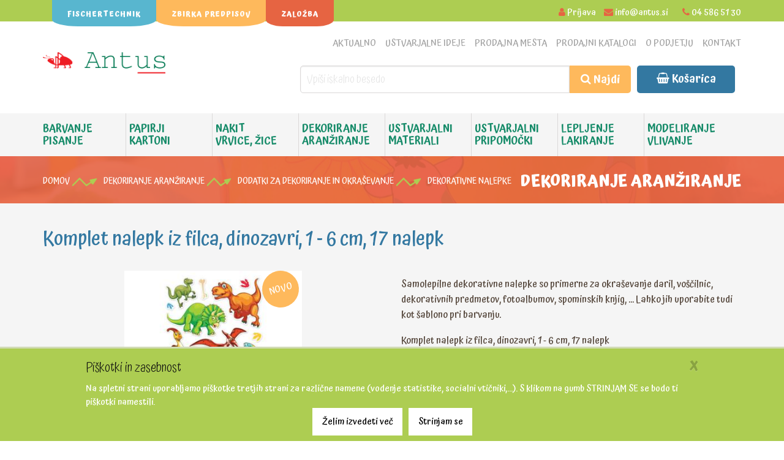

--- FILE ---
content_type: text/html; charset=utf-8
request_url: https://www.antus.si/sl/shop/dekoriranje-aranziranje/dodatki-za-dekoriranje-in-okrasevanje/dekorativne-nalepke/komplet-nalepk-iz-filca-dinozavri-1-6cm-17-.html
body_size: 41070
content:
<!DOCTYPE html>
<html>
<head>
<meta charset="utf-8">
<meta name="viewport" content="width=device-width, initial-scale=1.0, user-scalable=no">
<meta name="robots" content="index, follow">
<meta http-equiv="Content-Type" content="text/html; charset=utf-8">
<title>Komplet nalepk iz filca, dinozavri, 1 - 6 cm, 17 nalepk - Antus</title>
<meta name="robots" content="index,follow">
<meta name="description" content="Komplet nalepk iz filca, dinozavri, 1 - 6 cm, 17 nalepk">
<!-- Open Graph značke (namenjene za optimalen prikaz na FB) -->
<meta property="og:title" content="Komplet nalepk iz filca, dinozavri, 1 - 6 cm, 17 nalepk">
<meta property="og:site_name" content="Antus ustvarjanje">
<meta property="og:url" content="https://www.antus.si/sl/shop/dekoriranje-aranziranje/dodatki-za-dekoriranje-in-okrasevanje/dekorativne-nalepke/komplet-nalepk-iz-filca-dinozavri-1-6cm-17-.html">
<meta name="twitter:card" content="summary">
<meta name="twitter:title" content="Komplet nalepk iz filca, dinozavri, 1 - 6 cm, 17 nalepk">
<meta property="og:description" content="Komplet nalepk iz filca, dinozavri, 1 - 6 cm, 17 nalepk">
<meta name="twitter:description" content="Komplet nalepk iz filca, dinozavri, 1 - 6 cm, 17 nalepk">
<meta property="og:image" content="https://imgs.pnvnet.si/img/615/301/75/2/c/www.antus.si/assets/shop_product/komplet_nalepk_iz_filca_dinozavri_1_-_6_cm_17_nalepk.jpg">
<meta name="twitter:image" content="https://imgs.pnvnet.si/img/615/301/75/2/c/www.antus.si/assets/shop_product/komplet_nalepk_iz_filca_dinozavri_1_-_6_cm_17_nalepk.jpg">
<script type="application/ld+json">{"@context":"http:\/\/www.schema.org","@type":"WebPage","name":"Komplet nalepk iz filca, dinozavri, 1 - 6 cm, 17 nalepk","url":"https:\/\/www.antus.si\/sl\/shop\/dekoriranje-aranziranje\/dodatki-za-dekoriranje-in-okrasevanje\/dekorativne-nalepke\/komplet-nalepk-iz-filca-dinozavri-1-6cm-17-.html","mainEntity":{"@type":"Product","image":"https:\/\/www.antus.si\/assets\/shop_product\/komplet_nalepk_iz_filca_dinozavri_1_-_6_cm_17_nalepk.jpg","name":"Komplet nalepk iz filca, dinozavri, 1 - 6 cm, 17 nalepk","description":"Komplet nalepk iz filca, dinozavri, 1 - 6 cm, 17 nalepk","url":"https:\/\/www.antus.si\/sl\/shop\/dekoriranje-aranziranje\/dodatki-za-dekoriranje-in-okrasevanje\/dekorativne-nalepke\/komplet-nalepk-iz-filca-dinozavri-1-6cm-17-.html","offers":{"@type":"Offer","availability":"http:\/\/schema.org\/InStock","priceCurrency":"EUR","price":"2.68852459"}}}</script>
<link rel="apple-touch-icon" sizes="57x57" href="https://www.antus.si/design/favicon/xapple-icon-57x57.png.pagespeed.ic.zgHWYWGXsN.webp">
<link rel="apple-touch-icon" sizes="60x60" href="https://www.antus.si/design/favicon/xapple-icon-60x60.png.pagespeed.ic.tfJNUJ6Ba8.webp">
<link rel="apple-touch-icon" sizes="72x72" href="https://www.antus.si/design/favicon/xapple-icon-72x72.png.pagespeed.ic.o4weJMDzT8.webp">
<link rel="apple-touch-icon" sizes="76x76" href="https://www.antus.si/design/favicon/xapple-icon-76x76.png.pagespeed.ic.llRCleNleU.webp">
<link rel="apple-touch-icon" sizes="114x114" href="https://www.antus.si/design/favicon/xapple-icon-114x114.png.pagespeed.ic.TeRq4OS6lq.webp">
<link rel="apple-touch-icon" sizes="120x120" href="https://www.antus.si/design/favicon/xapple-icon-120x120.png.pagespeed.ic.ZRgCyX-3Cx.webp">
<link rel="apple-touch-icon" sizes="144x144" href="https://www.antus.si/design/favicon/xapple-icon-144x144.png.pagespeed.ic.ilZQwo7srM.webp">
<link rel="apple-touch-icon" sizes="152x152" href="https://www.antus.si/design/favicon/xapple-icon-152x152.png.pagespeed.ic.3G8N2CTmpX.webp">
<link rel="apple-touch-icon" sizes="180x180" href="https://www.antus.si/design/favicon/xapple-icon-180x180.png.pagespeed.ic.ZCKa3c4YXd.webp">
<link rel="icon" type="image/png" sizes="192x192" href="https://www.antus.si/design/favicon/xandroid-icon-192x192.png.pagespeed.ic.uoVEYUCaBj.webp">
<link rel="icon" type="image/png" sizes="32x32" href="https://www.antus.si/design/favicon/xfavicon-32x32.png.pagespeed.ic.TOUL66yBKH.webp">
<link rel="icon" type="image/png" sizes="96x96" href="https://www.antus.si/design/favicon/xfavicon-96x96.png.pagespeed.ic.mnoBAX9UKo.webp">
<link rel="icon" type="image/png" sizes="16x16" href="https://www.antus.si/design/favicon/xfavicon-16x16.png.pagespeed.ic.8v2HgdAMPj.webp">
<link rel="manifest" href="https://www.antus.si/design/favicon/manifest.json">
<meta name="msapplication-TileColor" content="#ffffff">
<meta name="msapplication-TileImage" content="https://www.antus.si/design/favicon/ms-icon-144x144.png">
<meta name="theme-color" content="#ffffff">
<!-- Essential styles -->
<link rel="stylesheet" href="https://www.antus.si/design/A.assets,,_bootstrap,,_css,,_bootstrap.min.css+font-awesome,,_css,,_font-awesome.min.css,Mcc._dmtxDwR8j.css.pagespeed.cf.rCaSNIU2yu.css" type="text/css"/>
<link rel="stylesheet" href="https://www.antus.si/design/assets/fancybox/A.jquery.fancybox.css,qv=2.1.5.pagespeed.cf.GQMR5i9Lh8.css" media="screen">
<!-- Boomerang styles -->
<link id="wpStylesheet" type="text/css" href="https://www.antus.si/design/css/A.global-style-dark.css.pagespeed.cf.G2ZLFkC1UX.css" rel="stylesheet" media="screen">
<!-- Favicon -->
<link href="" rel="icon" type="image/png">
<!-- Fonti -->
<link href="https://fonts.googleapis.com/css?family=Atma:300,400,500,600,700&amp;subset=latin-ext&family=Open+Sans:300italic,400italic,600italic,700italic,800italic,400,300,600,700,800&subset=latin,latin-ext" rel="stylesheet">
<!-- Assets -->
<link rel="stylesheet" href="https://www.antus.si/design/assets/owl-carousel-2/assets/A.owl.carousel.css+owl.theme.default.css,Mcc.1r1rmV3TT6.css.pagespeed.cf.rSiIm-vt5Z.css"/>
<link rel="stylesheet" href="https://www.antus.si/design/assets/sky-forms/css/A.sky-forms.css.pagespeed.cf.QyVmdHqSXZ.css">
<!--[if lt IE 9]>
	<link rel="stylesheet" href="assets/sky-forms/css/sky-forms-ie8.css">
<![endif]-->
<link rel="stylesheet" href="https://www.antus.si/design/A.assets,,_mega-menu-bootstrap-js,,_css,,_solid-menu.css+css,,_demo_solidmenu_pnv.css+assets,,_layerslider,,_css,,_layerslider.css+assets,,_easy-autocomplete,,_easy-autocomplete.min.css+assets,,_easy-autocomplete,,_easy-autocomplete.themes.min.css+css,,_pnv.css,,qv==1+css,,_pnv.responsive.css,,qv==1+css,,_hover.css+css,,_magnific-popup.css+css,,_piskotki.css+assets,,_jQuery.mmenu-master,,_dist,,_jquery.mmenu.all.css,,qv==7.0.1+assets,,_jQuery.mhead-master,,_dist,,_jquery.mhead.css,,qv==7.0.1+assets,,_jQuery.mhead-master,,_demo,,_css,,_hamburgers.min.css+css,,_demo_mmenu_pnv.css+css,,_demo_mhead_pnv.css,Mcc.uQ_xWSyrQ-.css.pagespeed.cf.NlhnSwTW95.css"/>
<!-- Page scripts -->
<!--[if lt IE 9]>
	<link rel="stylesheet" href="https://www.antus.si/design/assets/sky-forms/css/sky-forms-ie8.css">
<![endif]-->
<script>function linkMe(src,target){if(target==1){target='_blank';}else{target='_self';}window.open(src,target);}var site_root='https://www.antus.si';</script>
<!-- Google tag (gtag.js) -->
<script async src="https://www.googletagmanager.com/gtag/js?id=G-RVC1MTLHZT"></script>
<script>window.dataLayer=window.dataLayer||[];function gtag(){dataLayer.push(arguments);}gtag('js',new Date());gtag('config','G-RVC1MTLHZT');</script>
</head>
<body><noscript><meta HTTP-EQUIV="refresh" content="0;url='https://www.antus.si/sl/shop/dekoriranje-aranziranje/dodatki-za-dekoriranje-in-okrasevanje/dekorativne-nalepke/komplet-nalepk-iz-filca-dinozavri-1-6cm-17-.html?PageSpeed=noscript'" /><style><!--table,div,span,font,p{display:none} --></style><div style="display:block">Please click <a href="https://www.antus.si/sl/shop/dekoriranje-aranziranje/dodatki-za-dekoriranje-in-okrasevanje/dekorativne-nalepke/komplet-nalepk-iz-filca-dinozavri-1-6cm-17-.html?PageSpeed=noscript">here</a> if you are not redirected within a few seconds.</div></noscript>
<div class="body-wrap pomik_body_navzdol">
<section id="asideMenuContact" class="aside-menu right">
<form class="form-horizontal form-search">
<div class="input-group">
<span class="input-group-btn">
<button id="btnHideAsideMenuContact" class="btn btn-close pull-right" type="button" title="Hide sidebar"><i class="fa fa-times"></i></button>
</span>
</div>
</form>
<div class="nav">
<div class="mobile_nav_contact_container">
<div class="icon_left">
<i class="fa fa-phone"></i>
</div>
<div class="desc_right">
<div class="info_name">Kontaktni telefon</div>
<div class="info_desc">
<p>
04 586 51 30<br>
</p>
</div>
</div>
<div style="clear:both"></div>
<div class="icon_left">
<i class="fa fa-clock-o"></i>
</div>
<div class="desc_right">
<div class="info_name">Delovni čas</div>
<div class="info_desc">
</div>
</div>
<div style="clear:both"></div>
<div class="icon_left">
<i class="fa fa-map-marker"></i>
</div>
<div class="desc_right">
<div class="info_name">Naslov</div>
<div class="info_desc">
<p>
Cesta železarjev 12<br/>
Jesenice	</p>
</div>
</div>
<div style="clear:both"></div>
</div>
</div>
</section>
<div id="main_mobile_menu" class="mh-head Sticky">
<span class="mh-btns-left">
<a class="mh-hamburger" href="#menu"></a>
</span>
<span class="mh-text">
<a href="https://www.antus.si/sl/" title="">
<img src="[data-uri]" alt="Antus domov"/>
</a>
</span>
<span class="mh-btns-right">
<a class="fa fa-shopping-basket shoppingbag_link" href="#shoppingbag"><span class="mobile_cart_item_count"></span></a>
</span>
</div>
<div class="mh-head mh_head_search_container">
<form class="mh-form" action="https://www.antus.si/sl/search/">
<input value="" name="query" type="text" placeholder="Iskanje" required>
<a href="#" class="mh-head_search_submit_link fa fa-search"></a>
</form>
</div>
<nav id="menu">
<div id="panel-menu">
<ul>
<li><a href="https://www.antus.si/sl/">Domov</a></li>
<li><span>Trgovina</span>
<ul>
<li class="">
<a href="https://www.antus.si/sl/shop/">
Poglej vse	</a>
</li>
<li class=" mobile_menu_catalog_tree_element" data-category_id="1">
<span>
Barvanje Pisanje	</span>
<ul>
<li class="">
<a href="https://www.antus.si/sl/shop/barvanje-pisanje/">
Poglej vse	</a>
</li>
<li class=" mobile_menu_catalog_tree_element" data-category_id="12">
<span>
Barve za poljubne podlage	</span>
<ul>
<li class="">
<a href="https://www.antus.si/sl/shop/barvanje-pisanje/barve-za-poljubne-podlage/">
Poglej vse	</a>
</li>
<li class=" mobile_menu_catalog_tree_element" data-category_id="13">
<a href="https://www.antus.si/sl/shop/barvanje-pisanje/barve-za-poljubne-podlage/sijajen-barvni-lak-decorlack-acryl/">
Sijajen barvni lak Decorlack Acryl	</a>
</li>
<li class=" mobile_menu_catalog_tree_element" data-category_id="14">
<a href="https://www.antus.si/sl/shop/barvanje-pisanje/barve-za-poljubne-podlage/mat-barve-za-poljubne-podlage-decormatt-acryl/">
Mat barve za poljubne podlage Decormatt Acryl	</a>
</li>
<li class=" mobile_menu_catalog_tree_element" data-category_id="15">
<a href="https://www.antus.si/sl/shop/barvanje-pisanje/barve-za-poljubne-podlage/barve-v-plastenkah-marabu-liner/">
Barve v plastenkah Marabu Liner	</a>
</li>
<li class=" mobile_menu_catalog_tree_element" data-category_id="18">
<a href="https://www.antus.si/sl/shop/barvanje-pisanje/barve-za-poljubne-podlage/barvni-spreji-marabu-do-it/">
Barvni spreji Marabu Do-It	</a>
</li>
<li class=" mobile_menu_catalog_tree_element" data-category_id="19">
<a href="https://www.antus.si/sl/shop/barvanje-pisanje/barve-za-poljubne-podlage/barve-za-marmoriranje-marabu-easy-marble/">
Barve za marmoriranje Marabu Easy marble	</a>
</li>
<li class=" mobile_menu_catalog_tree_element" data-category_id="889">
<a href="https://www.antus.si/sl/shop/barvanje-pisanje/barve-za-poljubne-podlage/pasta-marabu-yukon-gold-cream/">
Pasta Marabu Yukon Gold Cream	</a>
</li>
<li class=" mobile_menu_catalog_tree_element" data-category_id="901">
<a href="https://www.antus.si/sl/shop/barvanje-pisanje/barve-za-poljubne-podlage/pasta-z-blescicami-marabu-vegas-glitter/">
Pasta z bleščicami Marabu Vegas Glitter	</a>
</li>
<li class=" mobile_menu_catalog_tree_element" data-category_id="72">
<a href="https://www.antus.si/sl/shop/barvanje-pisanje/barve-za-poljubne-podlage/dekorativni-sneg--zmrzal/">
Dekorativni sneg, zmrzal	</a>
</li>
</ul>
</li>
<li class=" mobile_menu_catalog_tree_element" data-category_id="438">
<a href="https://www.antus.si/sl/shop/barvanje-pisanje/slikarske-barve-in-dodatki/">
Slikarske barve in dodatki	</a>
</li>
<li class=" mobile_menu_catalog_tree_element" data-category_id="23">
<span>
Lepljive prosojne barve za gladke površine	</span>
<ul>
<li class="">
<a href="https://www.antus.si/sl/shop/barvanje-pisanje/lepljive-prosojne-barve-za-gladke-povrsine/">
Poglej vse	</a>
</li>
<li class=" mobile_menu_catalog_tree_element" data-category_id="25">
<a href="https://www.antus.si/sl/shop/barvanje-pisanje/lepljive-prosojne-barve-za-gladke-povrsine/barve-in-kompleti-marabu-window-color/">
Barve in kompleti Marabu Window Color	</a>
</li>
<li class=" mobile_menu_catalog_tree_element" data-category_id="26">
<a href="https://www.antus.si/sl/shop/barvanje-pisanje/lepljive-prosojne-barve-za-gladke-povrsine/razlicne-folije-za-barve-marabu-fun---fancy/">
Različne folije za barve Marabu Fun & fancy	</a>
</li>
</ul>
</li>
<li class=" mobile_menu_catalog_tree_element" data-category_id="27">
<span>
Barve za porcelan in steklo	</span>
<ul>
<li class="">
<a href="https://www.antus.si/sl/shop/barvanje-pisanje/barve-za-porcelan-in-steklo/">
Poglej vse	</a>
</li>
<li class=" mobile_menu_catalog_tree_element" data-category_id="28">
<a href="https://www.antus.si/sl/shop/barvanje-pisanje/barve-za-porcelan-in-steklo/prosojne-barve-za-steklo-na-osnovi-umetnih-smol/">
Prosojne barve za steklo na osnovi umetnih smol	</a>
</li>
<li class=" mobile_menu_catalog_tree_element" data-category_id="29">
<a href="https://www.antus.si/sl/shop/barvanje-pisanje/barve-za-porcelan-in-steklo/obstojne-prosojne-barve-za-steklo-na-vodni-osnovi/">
Obstojne prosojne barve za steklo na vodni osnovi	</a>
</li>
<li class=" mobile_menu_catalog_tree_element" data-category_id="30">
<a href="https://www.antus.si/sl/shop/barvanje-pisanje/barve-za-porcelan-in-steklo/obstojne-reliefne-paste-za-steklo-in-porcelan/">
Obstojne reliefne paste za steklo in porcelan	</a>
</li>
<li class=" mobile_menu_catalog_tree_element" data-category_id="56">
<span>
Barve in flomastri za porcelan in steklo	</span>
<ul>
<li class="">
<a href="https://www.antus.si/sl/shop/barvanje-pisanje/barve-za-porcelan-in-steklo/barve-in-flomastri-za-porcelan-in-steklo/">
Poglej vse	</a>
</li>
<li class=" mobile_menu_catalog_tree_element" data-category_id="59">
<a href="https://www.antus.si/sl/shop/barvanje-pisanje/barve-za-porcelan-in-steklo/barve-in-flomastri-za-porcelan-in-steklo/obstojni-flomastri-za-porcelan-in-steklo/">
Obstojni flomastri za porcelan in steklo	</a>
</li>
<li class=" mobile_menu_catalog_tree_element" data-category_id="61">
<a href="https://www.antus.si/sl/shop/barvanje-pisanje/barve-za-porcelan-in-steklo/barve-in-flomastri-za-porcelan-in-steklo/hranilniki-iz-porcelana/">
Hranilniki iz porcelana	</a>
</li>
</ul>
</li>
</ul>
</li>
<li class=" mobile_menu_catalog_tree_element" data-category_id="36">
<span>
Barve in flomastri za tkanine	</span>
<ul>
<li class="">
<a href="https://www.antus.si/sl/shop/barvanje-pisanje/barve-in-flomastri-za-tkanine/">
Poglej vse	</a>
</li>
<li class=" mobile_menu_catalog_tree_element" data-category_id="37">
<a href="https://www.antus.si/sl/shop/barvanje-pisanje/barve-in-flomastri-za-tkanine/barve-za-tkanine/">
Barve za tkanine	</a>
</li>
<li class=" mobile_menu_catalog_tree_element" data-category_id="39">
<a href="https://www.antus.si/sl/shop/barvanje-pisanje/barve-in-flomastri-za-tkanine/flomastri-za-tkanine/">
Flomastri za tkanine	</a>
</li>
<li class=" mobile_menu_catalog_tree_element" data-category_id="40">
<a href="https://www.antus.si/sl/shop/barvanje-pisanje/barve-in-flomastri-za-tkanine/barva-za-strojno-ali-rocno-obarvanje-tkanin/">
Barva za strojno ali ročno obarvanje tkanin	</a>
</li>
<li class=" mobile_menu_catalog_tree_element" data-category_id="46">
<a href="https://www.antus.si/sl/shop/barvanje-pisanje/barve-in-flomastri-za-tkanine/papir-za-preslikace-suntexx/">
Papir za preslikače Suntexx	</a>
</li>
</ul>
</li>
<li class=" mobile_menu_catalog_tree_element" data-category_id="50">
<span>
Barve za svilo - utrjevanje z likalnikom	</span>
<ul>
<li class="">
<a href="https://www.antus.si/sl/shop/barvanje-pisanje/barve-za-svilo---utrjevanje-z-likalnikom/">
Poglej vse	</a>
</li>
<li class=" mobile_menu_catalog_tree_element" data-category_id="51">
<a href="https://www.antus.si/sl/shop/barvanje-pisanje/barve-za-svilo---utrjevanje-z-likalnikom/barve-za-svilo/">
Barve za svilo	</a>
</li>
<li class=" mobile_menu_catalog_tree_element" data-category_id="52">
<a href="https://www.antus.si/sl/shop/barvanje-pisanje/barve-za-svilo---utrjevanje-z-likalnikom/konturne-barve-za-svilo/">
Konturne barve za svilo	</a>
</li>
<li class=" mobile_menu_catalog_tree_element" data-category_id="53">
<a href="https://www.antus.si/sl/shop/barvanje-pisanje/barve-za-svilo---utrjevanje-z-likalnikom/dodatki-za-slikanje-na-svilo/">
Dodatki za slikanje na svilo	</a>
</li>
</ul>
</li>
<li class=" mobile_menu_catalog_tree_element" data-category_id="201">
<span>
Barve za kožo	</span>
<ul>
<li class="">
<a href="https://www.antus.si/sl/shop/barvanje-pisanje/barve-za-kozo/">
Poglej vse	</a>
</li>
<li class=" mobile_menu_catalog_tree_element" data-category_id="202">
<a href="https://www.antus.si/sl/shop/barvanje-pisanje/barve-za-kozo/barve-za-kozo-v-tabletah/">
Barve za kožo v tabletah	</a>
</li>
<li class=" mobile_menu_catalog_tree_element" data-category_id="203">
<a href="https://www.antus.si/sl/shop/barvanje-pisanje/barve-za-kozo/flomastri-za-tattoo-je/">
Flomastri za Tattoo-je	</a>
</li>
<li class=" mobile_menu_catalog_tree_element" data-category_id="618">
<a href="https://www.antus.si/sl/shop/barvanje-pisanje/barve-za-kozo/barve-za-tattoo-je/">
Barve za Tattoo-je	</a>
</li>
<li class=" mobile_menu_catalog_tree_element" data-category_id="926">
<a href="https://www.antus.si/sl/shop/barvanje-pisanje/barve-za-kozo/voscenke-za-obraz/">
Voščenke za obraz	</a>
</li>
</ul>
</li>
<li class=" mobile_menu_catalog_tree_element" data-category_id="213">
<span>
Barvice, svinčniki	</span>
<ul>
<li class="">
<a href="https://www.antus.si/sl/shop/barvanje-pisanje/barvice--svincniki/">
Poglej vse	</a>
</li>
<li class=" mobile_menu_catalog_tree_element" data-category_id="214">
<span>
Barvice	</span>
<ul>
<li class="">
<a href="https://www.antus.si/sl/shop/barvanje-pisanje/barvice--svincniki/barvice/">
Poglej vse	</a>
</li>
<li class=" mobile_menu_catalog_tree_element" data-category_id="853">
<a href="https://www.antus.si/sl/shop/barvanje-pisanje/barvice--svincniki/barvice/barvice---klasicna-debelina/">
Barvice - klasična debelina	</a>
</li>
<li class=" mobile_menu_catalog_tree_element" data-category_id="215">
<a href="https://www.antus.si/sl/shop/barvanje-pisanje/barvice--svincniki/barvice/barvice---srednje-debele/">
Barvice - srednje debele	</a>
</li>
<li class=" mobile_menu_catalog_tree_element" data-category_id="216">
<a href="https://www.antus.si/sl/shop/barvanje-pisanje/barvice--svincniki/barvice/barvice---zelo-debele/">
Barvice - zelo debele	</a>
</li>
<li class=" mobile_menu_catalog_tree_element" data-category_id="217">
<a href="https://www.antus.si/sl/shop/barvanje-pisanje/barvice--svincniki/barvice/akvarelne-barvice/">
Akvarelne barvice	</a>
</li>
<li class=" mobile_menu_catalog_tree_element" data-category_id="218">
<a href="https://www.antus.si/sl/shop/barvanje-pisanje/barvice--svincniki/barvice/artist-color---barvice--akvarelne-barvice--skiciranje/">
Artist Color - barvice, akvarelne barvice, skiciranje	</a>
</li>
</ul>
</li>
<li class=" mobile_menu_catalog_tree_element" data-category_id="219">
<span>
Svinčniki	</span>
<ul>
<li class="">
<a href="https://www.antus.si/sl/shop/barvanje-pisanje/barvice--svincniki/svincniki/">
Poglej vse	</a>
</li>
<li class=" mobile_menu_catalog_tree_element" data-category_id="854">
<a href="https://www.antus.si/sl/shop/barvanje-pisanje/barvice--svincniki/svincniki/svincniki--vec-trdot/">
Svinčniki, več trdot	</a>
</li>
<li class=" mobile_menu_catalog_tree_element" data-category_id="220">
<a href="https://www.antus.si/sl/shop/barvanje-pisanje/barvice--svincniki/svincniki/svincniki---srednje-debeli/">
Svinčniki - srednje debeli	</a>
</li>
<li class=" mobile_menu_catalog_tree_element" data-category_id="221">
<a href="https://www.antus.si/sl/shop/barvanje-pisanje/barvice--svincniki/svincniki/tehnicni-svincniki/">
Tehnični svinčniki	</a>
</li>
</ul>
</li>
<li class=" mobile_menu_catalog_tree_element" data-category_id="231">
<a href="https://www.antus.si/sl/shop/barvanje-pisanje/barvice--svincniki/kompleti-tricki-dicki-komplet-za-solo/">
Kompleti Tricki DICKI komplet za šolo	</a>
</li>
</ul>
</li>
<li class=" mobile_menu_catalog_tree_element" data-category_id="232">
<span>
Prstne, vodene, tempera barve	</span>
<ul>
<li class="">
<a href="https://www.antus.si/sl/shop/barvanje-pisanje/prstne--vodene--tempera-barve/">
Poglej vse	</a>
</li>
<li class=" mobile_menu_catalog_tree_element" data-category_id="233">
<a href="https://www.antus.si/sl/shop/barvanje-pisanje/prstne--vodene--tempera-barve/prstne-barve/">
Prstne barve	</a>
</li>
<li class=" mobile_menu_catalog_tree_element" data-category_id="234">
<a href="https://www.antus.si/sl/shop/barvanje-pisanje/prstne--vodene--tempera-barve/vodene-barve/">
Vodene barve	</a>
</li>
<li class=" mobile_menu_catalog_tree_element" data-category_id="235">
<a href="https://www.antus.si/sl/shop/barvanje-pisanje/prstne--vodene--tempera-barve/tempera-barve/">
Tempera barve	</a>
</li>
<li class=" mobile_menu_catalog_tree_element" data-category_id="237">
<a href="https://www.antus.si/sl/shop/barvanje-pisanje/prstne--vodene--tempera-barve/barve-v-prahu/">
Barve v prahu	</a>
</li>
</ul>
</li>
<li class=" mobile_menu_catalog_tree_element" data-category_id="238">
<span>
Barve in pribor za linotisk	</span>
<ul>
<li class="">
<a href="https://www.antus.si/sl/shop/barvanje-pisanje/barve-in-pribor-za-linotisk/">
Poglej vse	</a>
</li>
<li class=" mobile_menu_catalog_tree_element" data-category_id="239">
<a href="https://www.antus.si/sl/shop/barvanje-pisanje/barve-in-pribor-za-linotisk/barve-za-linotisk/">
Barve za linotisk	</a>
</li>
<li class=" mobile_menu_catalog_tree_element" data-category_id="240">
<a href="https://www.antus.si/sl/shop/barvanje-pisanje/barve-in-pribor-za-linotisk/linolej-plosce/">
Linolej plošče	</a>
</li>
<li class=" mobile_menu_catalog_tree_element" data-category_id="241">
<a href="https://www.antus.si/sl/shop/barvanje-pisanje/barve-in-pribor-za-linotisk/nozki-za-linorez/">
Nožki za linorez	</a>
</li>
<li class=" mobile_menu_catalog_tree_element" data-category_id="242">
<a href="https://www.antus.si/sl/shop/barvanje-pisanje/barve-in-pribor-za-linotisk/valjcki-za-linotisk/">
Valjčki za linotisk	</a>
</li>
<li class=" mobile_menu_catalog_tree_element" data-category_id="243">
<a href="https://www.antus.si/sl/shop/barvanje-pisanje/barve-in-pribor-za-linotisk/kompleti-za-linorez/">
Kompleti za linorez	</a>
</li>
</ul>
</li>
<li class=" mobile_menu_catalog_tree_element" data-category_id="245">
<span>
Flomastri, pisala za dekoriranje	</span>
<ul>
<li class="">
<a href="https://www.antus.si/sl/shop/barvanje-pisanje/flomastri--pisala-za-dekoriranje/">
Poglej vse	</a>
</li>
<li class=" mobile_menu_catalog_tree_element" data-category_id="908">
<a href="https://www.antus.si/sl/shop/barvanje-pisanje/flomastri--pisala-za-dekoriranje/akrilni-flomastri-yono/">
Akrilni flomastri YONO	</a>
</li>
<li class=" mobile_menu_catalog_tree_element" data-category_id="246">
<a href="https://www.antus.si/sl/shop/barvanje-pisanje/flomastri--pisala-za-dekoriranje/flomastri/">
Flomastri	</a>
</li>
<li class=" mobile_menu_catalog_tree_element" data-category_id="247">
<a href="https://www.antus.si/sl/shop/barvanje-pisanje/flomastri--pisala-za-dekoriranje/debeli-flomastri-za-otroke/">
Debeli flomastri za otroke	</a>
</li>
<li class=" mobile_menu_catalog_tree_element" data-category_id="248">
<span>
Lakirni flomastri	</span>
<ul>
<li class="">
<a href="https://www.antus.si/sl/shop/barvanje-pisanje/flomastri--pisala-za-dekoriranje/lakirni-flomastri/">
Poglej vse	</a>
</li>
<li class=" mobile_menu_catalog_tree_element" data-category_id="645">
<a href="https://www.antus.si/sl/shop/barvanje-pisanje/flomastri--pisala-za-dekoriranje/lakirni-flomastri/brilliant-painter/">
Brilliant painter	</a>
</li>
<li class=" mobile_menu_catalog_tree_element" data-category_id="646">
<a href="https://www.antus.si/sl/shop/barvanje-pisanje/flomastri--pisala-za-dekoriranje/lakirni-flomastri/deco-painter/">
Deco Painter	</a>
</li>
</ul>
</li>
<li class=" mobile_menu_catalog_tree_element" data-category_id="249">
<a href="https://www.antus.si/sl/shop/barvanje-pisanje/flomastri--pisala-za-dekoriranje/vodoodporni-flomastri/">
Vodoodporni flomastri	</a>
</li>
<li class=" mobile_menu_catalog_tree_element" data-category_id="250">
<a href="https://www.antus.si/sl/shop/barvanje-pisanje/flomastri--pisala-za-dekoriranje/akrilni-flomastri-marabu-art/">
Akrilni flomastri Marabu Art	</a>
</li>
<li class=" mobile_menu_catalog_tree_element" data-category_id="251">
<a href="https://www.antus.si/sl/shop/barvanje-pisanje/flomastri--pisala-za-dekoriranje/flomastri-za-belo-tablo/">
Flomastri za belo tablo	</a>
</li>
<li class=" mobile_menu_catalog_tree_element" data-category_id="253">
<a href="https://www.antus.si/sl/shop/barvanje-pisanje/flomastri--pisala-za-dekoriranje/graficna-pisala-marabu-graphix/">
Grafična pisala Marabu GRAPHIX	</a>
</li>
<li class=" mobile_menu_catalog_tree_element" data-category_id="910">
<a href="https://www.antus.si/sl/shop/barvanje-pisanje/flomastri--pisala-za-dekoriranje/kredni-flomastri/">
Kredni flomastri	</a>
</li>
<li class=" mobile_menu_catalog_tree_element" data-category_id="912">
<a href="https://www.antus.si/sl/shop/barvanje-pisanje/flomastri--pisala-za-dekoriranje/pisala-za-dekoriranje/">
Pisala za dekoriranje	</a>
</li>
<li class=" mobile_menu_catalog_tree_element" data-category_id="920">
<a href="https://www.antus.si/sl/shop/barvanje-pisanje/flomastri--pisala-za-dekoriranje/flomastri-za-steklo---dekorativni/">
Flomastri za steklo - dekorativni	</a>
</li>
</ul>
</li>
<li class=" mobile_menu_catalog_tree_element" data-category_id="254">
<span>
Voščenke, pasteli, krede, oglje, tuši	</span>
<ul>
<li class="">
<a href="https://www.antus.si/sl/shop/barvanje-pisanje/voscenke--pasteli--krede--oglje--tusi/">
Poglej vse	</a>
</li>
<li class=" mobile_menu_catalog_tree_element" data-category_id="255">
<span>
Voščenke	</span>
<ul>
<li class="">
<a href="https://www.antus.si/sl/shop/barvanje-pisanje/voscenke--pasteli--krede--oglje--tusi/voscenke/">
Poglej vse	</a>
</li>
<li class=" mobile_menu_catalog_tree_element" data-category_id="647">
<a href="https://www.antus.si/sl/shop/barvanje-pisanje/voscenke--pasteli--krede--oglje--tusi/voscenke/klasicne-voscenke/">
Klasične voščenke	</a>
</li>
<li class=" mobile_menu_catalog_tree_element" data-category_id="257">
<a href="https://www.antus.si/sl/shop/barvanje-pisanje/voscenke--pasteli--krede--oglje--tusi/voscenke/akvarelne-voscenke/">
Akvarelne voščenke	</a>
</li>
<li class=" mobile_menu_catalog_tree_element" data-category_id="258">
<a href="https://www.antus.si/sl/shop/barvanje-pisanje/voscenke--pasteli--krede--oglje--tusi/voscenke/voscenke-za-steklo/">
Voščenke za steklo	</a>
</li>
<li class=" mobile_menu_catalog_tree_element" data-category_id="261">
<a href="https://www.antus.si/sl/shop/barvanje-pisanje/voscenke--pasteli--krede--oglje--tusi/voscenke/gel-voscenke/">
Gel voščenke	</a>
</li>
<li class=" mobile_menu_catalog_tree_element" data-category_id="885">
<a href="https://www.antus.si/sl/shop/barvanje-pisanje/voscenke--pasteli--krede--oglje--tusi/voscenke/voscenke-za-lase/">
Voščenke za lase	</a>
</li>
<li class=" mobile_menu_catalog_tree_element" data-category_id="921">
<a href="https://www.antus.si/sl/shop/barvanje-pisanje/voscenke--pasteli--krede--oglje--tusi/voscenke/voscenke-za-kopalnico/">
Voščenke za kopalnico	</a>
</li>
</ul>
</li>
<li class=" mobile_menu_catalog_tree_element" data-category_id="848">
<span>
Krede	</span>
<ul>
<li class="">
<a href="https://www.antus.si/sl/shop/barvanje-pisanje/voscenke--pasteli--krede--oglje--tusi/krede/">
Poglej vse	</a>
</li>
<li class=" mobile_menu_catalog_tree_element" data-category_id="266">
<a href="https://www.antus.si/sl/shop/barvanje-pisanje/voscenke--pasteli--krede--oglje--tusi/krede/krede-za-tablo/">
Krede za tablo	</a>
</li>
<li class=" mobile_menu_catalog_tree_element" data-category_id="267">
<a href="https://www.antus.si/sl/shop/barvanje-pisanje/voscenke--pasteli--krede--oglje--tusi/krede/krede-za-asfalt/">
Krede za asfalt	</a>
</li>
</ul>
</li>
<li class=" mobile_menu_catalog_tree_element" data-category_id="849">
<span>
Oljni in suhi pasteli	</span>
<ul>
<li class="">
<a href="https://www.antus.si/sl/shop/barvanje-pisanje/voscenke--pasteli--krede--oglje--tusi/oljni-in-suhi-pasteli/">
Poglej vse	</a>
</li>
<li class=" mobile_menu_catalog_tree_element" data-category_id="263">
<a href="https://www.antus.si/sl/shop/barvanje-pisanje/voscenke--pasteli--krede--oglje--tusi/oljni-in-suhi-pasteli/oljni-pasteli/">
Oljni pasteli	</a>
</li>
<li class=" mobile_menu_catalog_tree_element" data-category_id="264">
<a href="https://www.antus.si/sl/shop/barvanje-pisanje/voscenke--pasteli--krede--oglje--tusi/oljni-in-suhi-pasteli/suhi-pasteli---krede/">
Suhi pasteli - krede	</a>
</li>
</ul>
</li>
<li class=" mobile_menu_catalog_tree_element" data-category_id="268">
<a href="https://www.antus.si/sl/shop/barvanje-pisanje/voscenke--pasteli--krede--oglje--tusi/slikarsko-oglje/">
Slikarsko oglje	</a>
</li>
<li class=" mobile_menu_catalog_tree_element" data-category_id="269">
<a href="https://www.antus.si/sl/shop/barvanje-pisanje/voscenke--pasteli--krede--oglje--tusi/barvni-tusi/">
Barvni tuši	</a>
</li>
</ul>
</li>
</ul>
</li>
<li class=" mobile_menu_catalog_tree_element" data-category_id="2">
<span>
Papirji Kartoni	</span>
<ul>
<li class="">
<a href="https://www.antus.si/sl/shop/papirji-kartoni/">
Poglej vse	</a>
</li>
<li class=" mobile_menu_catalog_tree_element" data-category_id="322">
<span>
Barvni papir, 130 g	</span>
<ul>
<li class="">
<a href="https://www.antus.si/sl/shop/papirji-kartoni/barvni-papir--130-g/">
Poglej vse	</a>
</li>
<li class=" mobile_menu_catalog_tree_element" data-category_id="707">
<a href="https://www.antus.si/sl/shop/papirji-kartoni/barvni-papir--130-g/barvni-papir--110g--b2---slonova-koza-/">
Barvni papir, 110g, B2, "slonova koža"	</a>
</li>
</ul>
</li>
<li class=" mobile_menu_catalog_tree_element" data-category_id="802">
<a href="https://www.antus.si/sl/shop/papirji-kartoni/seleshamer--220-g/">
Šeleshamer, 220 g	</a>
</li>
<li class=" mobile_menu_catalog_tree_element" data-category_id="323">
<a href="https://www.antus.si/sl/shop/papirji-kartoni/fotokarton--300-g/">
Fotokarton, 300 g	</a>
</li>
<li class=" mobile_menu_catalog_tree_element" data-category_id="324">
<a href="https://www.antus.si/sl/shop/papirji-kartoni/valovita-lepenka/">
Valovita lepenka	</a>
</li>
<li class=" mobile_menu_catalog_tree_element" data-category_id="715">
<a href="https://www.antus.si/sl/shop/papirji-kartoni/siva-lepenka/">
Siva lepenka	</a>
</li>
<li class=" mobile_menu_catalog_tree_element" data-category_id="714">
<a href="https://www.antus.si/sl/shop/papirji-kartoni/eko-karton/">
EKO karton	</a>
</li>
<li class=" mobile_menu_catalog_tree_element" data-category_id="326">
<a href="https://www.antus.si/sl/shop/papirji-kartoni/krep-papir/">
Krep papir	</a>
</li>
<li class=" mobile_menu_catalog_tree_element" data-category_id="713">
<a href="https://www.antus.si/sl/shop/papirji-kartoni/bananin-papir--47-x-64-cm--35-g/">
Bananin papir, 47 X 64 cm, 35 g	</a>
</li>
<li class=" mobile_menu_catalog_tree_element" data-category_id="718">
<a href="https://www.antus.si/sl/shop/papirji-kartoni/akvarelni-papirji--bloki/">
Akvarelni papirji, bloki	</a>
</li>
<li class=" mobile_menu_catalog_tree_element" data-category_id="721">
<a href="https://www.antus.si/sl/shop/papirji-kartoni/papir-za-olja/">
Papir za olja	</a>
</li>
<li class=" mobile_menu_catalog_tree_element" data-category_id="717">
<a href="https://www.antus.si/sl/shop/papirji-kartoni/skicirni-blok/">
Skicirni blok	</a>
</li>
<li class=" mobile_menu_catalog_tree_element" data-category_id="335">
<span>
Voščilnice, kuverte	</span>
<ul>
<li class="">
<a href="https://www.antus.si/sl/shop/papirji-kartoni/voscilnice--kuverte/">
Poglej vse	</a>
</li>
<li class=" mobile_menu_catalog_tree_element" data-category_id="804">
<a href="https://www.antus.si/sl/shop/papirji-kartoni/voscilnice--kuverte/kuverte/">
Kuverte	</a>
</li>
<li class=" mobile_menu_catalog_tree_element" data-category_id="807">
<a href="https://www.antus.si/sl/shop/papirji-kartoni/voscilnice--kuverte/voscilnice/">
Voščilnice	</a>
</li>
<li class=" mobile_menu_catalog_tree_element" data-category_id="722">
<a href="https://www.antus.si/sl/shop/papirji-kartoni/voscilnice--kuverte/reliefne-voscilnice-s-kuvertami/">
Reliefne voščilnice s kuvertami	</a>
</li>
<li class=" mobile_menu_catalog_tree_element" data-category_id="723">
<a href="https://www.antus.si/sl/shop/papirji-kartoni/voscilnice--kuverte/voscilnica-s-kuverto/">
Voščilnica s kuverto	</a>
</li>
</ul>
</li>
<li class=" mobile_menu_catalog_tree_element" data-category_id="336">
<a href="https://www.antus.si/sl/shop/papirji-kartoni/papirji-za-scrapbooking/">
Papirji za scrapbooking	</a>
</li>
<li class=" mobile_menu_catalog_tree_element" data-category_id="321">
<span>
Razni kompleti papirjev, folij	</span>
<ul>
<li class="">
<a href="https://www.antus.si/sl/shop/papirji-kartoni/razni-kompleti-papirjev--folij/">
Poglej vse	</a>
</li>
<li class=" mobile_menu_catalog_tree_element" data-category_id="328">
<a href="https://www.antus.si/sl/shop/papirji-kartoni/razni-kompleti-papirjev--folij/origami-papir/">
Origami papir	</a>
</li>
<li class=" mobile_menu_catalog_tree_element" data-category_id="719">
<a href="https://www.antus.si/sl/shop/papirji-kartoni/razni-kompleti-papirjev--folij/milimetrski-papir/">
Milimetrski papir	</a>
</li>
<li class=" mobile_menu_catalog_tree_element" data-category_id="332">
<a href="https://www.antus.si/sl/shop/papirji-kartoni/razni-kompleti-papirjev--folij/risalni-listi--bloki/">
Risalni listi, bloki	</a>
</li>
<li class=" mobile_menu_catalog_tree_element" data-category_id="330">
<a href="https://www.antus.si/sl/shop/papirji-kartoni/razni-kompleti-papirjev--folij/ostali-kompleti/">
Ostali kompleti	</a>
</li>
<li class=" mobile_menu_catalog_tree_element" data-category_id="334">
<a href="https://www.antus.si/sl/shop/papirji-kartoni/razni-kompleti-papirjev--folij/fotokopirni-papir/">
Fotokopirni papir	</a>
</li>
<li class=" mobile_menu_catalog_tree_element" data-category_id="886">
<a href="https://www.antus.si/sl/shop/papirji-kartoni/razni-kompleti-papirjev--folij/blok-za-kaligrafijo/">
Blok za Kaligrafijo	</a>
</li>
<li class=" mobile_menu_catalog_tree_element" data-category_id="339">
<span>
Ustvarjalni kompleti	</span>
<ul>
<li class="">
<a href="https://www.antus.si/sl/shop/papirji-kartoni/razni-kompleti-papirjev--folij/ustvarjalni-kompleti/">
Poglej vse	</a>
</li>
<li class=" mobile_menu_catalog_tree_element" data-category_id="731">
<a href="https://www.antus.si/sl/shop/papirji-kartoni/razni-kompleti-papirjev--folij/ustvarjalni-kompleti/mini-namizna-svetilka/">
Mini namizna svetilka	</a>
</li>
<li class=" mobile_menu_catalog_tree_element" data-category_id="733">
<a href="https://www.antus.si/sl/shop/papirji-kartoni/razni-kompleti-papirjev--folij/ustvarjalni-kompleti/komplet-za-izdelavo-skatlic/">
Komplet za izdelavo škatlic	</a>
</li>
</ul>
</li>
</ul>
</li>
<li class=" mobile_menu_catalog_tree_element" data-category_id="841">
<span>
Revije	</span>
<ul>
<li class="">
<a href="https://www.antus.si/sl/shop/papirji-kartoni/revije/">
Poglej vse	</a>
</li>
<li class=" mobile_menu_catalog_tree_element" data-category_id="418">
<a href="https://www.antus.si/sl/shop/papirji-kartoni/revije/koledarji/">
Koledarji	</a>
</li>
<li class=" mobile_menu_catalog_tree_element" data-category_id="411">
<a href="https://www.antus.si/sl/shop/papirji-kartoni/revije/tuji-prirocniki--tuje-knjizice/">
Tuji priročniki, tuje knjižice	</a>
</li>
<li class=" mobile_menu_catalog_tree_element" data-category_id="412">
<a href="https://www.antus.si/sl/shop/papirji-kartoni/revije/tuje-revije/">
Tuje revije	</a>
</li>
<li class=" mobile_menu_catalog_tree_element" data-category_id="414">
<a href="https://www.antus.si/sl/shop/papirji-kartoni/revije/slovenski-prirocniki--revije/">
Slovenski priročniki, revije	</a>
</li>
<li class=" mobile_menu_catalog_tree_element" data-category_id="777">
<a href="https://www.antus.si/sl/shop/papirji-kartoni/revije/predloge/">
Predloge	</a>
</li>
</ul>
</li>
<li class=" mobile_menu_catalog_tree_element" data-category_id="894">
<span>
Zbirke nalog	</span>
<ul>
<li class="">
<a href="https://www.antus.si/sl/shop/papirji-kartoni/zbirke-nalog/">
Poglej vse	</a>
</li>
<li class=" mobile_menu_catalog_tree_element" data-category_id="421">
<a href="https://www.antus.si/sl/shop/papirji-kartoni/zbirke-nalog/racunanje-je-igra/">
Računanje je igra	</a>
</li>
<li class=" mobile_menu_catalog_tree_element" data-category_id="420">
<a href="https://www.antus.si/sl/shop/papirji-kartoni/zbirke-nalog/igrajmo-se-solo/">
Igrajmo se šolo	</a>
</li>
<li class=" mobile_menu_catalog_tree_element" data-category_id="422">
<a href="https://www.antus.si/sl/shop/papirji-kartoni/zbirke-nalog/branje---pisanje-je-igra/">
Branje - pisanje je igra	</a>
</li>
<li class=" mobile_menu_catalog_tree_element" data-category_id="918">
<a href="https://www.antus.si/sl/shop/papirji-kartoni/zbirke-nalog/mape--pohvale-in-priznanja/">
Mape, pohvale in priznanja	</a>
</li>
<li class=" mobile_menu_catalog_tree_element" data-category_id="915">
<a href="https://www.antus.si/sl/shop/papirji-kartoni/zbirke-nalog/pohvala-1----9--razred/">
Pohvala 1. - 9. razred	</a>
</li>
<li class=" mobile_menu_catalog_tree_element" data-category_id="916">
<a href="https://www.antus.si/sl/shop/papirji-kartoni/zbirke-nalog/podrocje-sporta/">
Področje športa	</a>
</li>
<li class=" mobile_menu_catalog_tree_element" data-category_id="917">
<a href="https://www.antus.si/sl/shop/papirji-kartoni/zbirke-nalog/podrocje-glasbe/">
Področje glasbe	</a>
</li>
</ul>
</li>
</ul>
</li>
<li class=" mobile_menu_catalog_tree_element" data-category_id="3">
<span>
Nakit Vrvice, Žice	</span>
<ul>
<li class="">
<a href="https://www.antus.si/sl/shop/nakit-vrvice--zice/">
Poglej vse	</a>
</li>
<li class=" mobile_menu_catalog_tree_element" data-category_id="818">
<span>
Perle in valjčki	</span>
<ul>
<li class="">
<a href="https://www.antus.si/sl/shop/nakit-vrvice--zice/perle-in-valjcki/">
Poglej vse	</a>
</li>
<li class=" mobile_menu_catalog_tree_element" data-category_id="148">
<span>
Steklene perle in valjčki za nanizanje	</span>
<ul>
<li class="">
<a href="https://www.antus.si/sl/shop/nakit-vrvice--zice/perle-in-valjcki/steklene-perle-in-valjcki-za-nanizanje/">
Poglej vse	</a>
</li>
<li class=" mobile_menu_catalog_tree_element" data-category_id="823">
<a href="https://www.antus.si/sl/shop/nakit-vrvice--zice/perle-in-valjcki/steklene-perle-in-valjcki-za-nanizanje/perle-za-nanizanje-2-6-mm/">
Perle za nanizanje 2,6 mm	</a>
</li>
<li class=" mobile_menu_catalog_tree_element" data-category_id="149">
<a href="https://www.antus.si/sl/shop/nakit-vrvice--zice/perle-in-valjcki/steklene-perle-in-valjcki-za-nanizanje/perle-za-nanizanje-3-5-mm/">
Perle za nanizanje 3,5 mm	</a>
</li>
<li class=" mobile_menu_catalog_tree_element" data-category_id="150">
<a href="https://www.antus.si/sl/shop/nakit-vrvice--zice/perle-in-valjcki/steklene-perle-in-valjcki-za-nanizanje/perle-in-valjcki-v-skatlici/">
Perle in valjčki v škatlici	</a>
</li>
<li class=" mobile_menu_catalog_tree_element" data-category_id="154">
<a href="https://www.antus.si/sl/shop/nakit-vrvice--zice/perle-in-valjcki/steklene-perle-in-valjcki-za-nanizanje/vecje-steklene-perle/">
Večje steklene perle	</a>
</li>
</ul>
</li>
<li class=" mobile_menu_catalog_tree_element" data-category_id="151">
<a href="https://www.antus.si/sl/shop/nakit-vrvice--zice/perle-in-valjcki/plasticne-perle/">
Plastične perle	</a>
</li>
<li class=" mobile_menu_catalog_tree_element" data-category_id="152">
<a href="https://www.antus.si/sl/shop/nakit-vrvice--zice/perle-in-valjcki/lesene-perle/">
Lesene perle	</a>
</li>
<li class=" mobile_menu_catalog_tree_element" data-category_id="153">
<a href="https://www.antus.si/sl/shop/nakit-vrvice--zice/perle-in-valjcki/voscene-perle/">
Voščene perle	</a>
</li>
<li class=" mobile_menu_catalog_tree_element" data-category_id="157">
<a href="https://www.antus.si/sl/shop/nakit-vrvice--zice/perle-in-valjcki/brusene-steklene-perle-swarovski/">
Brušene steklene perle Swarovski	</a>
</li>
<li class=" mobile_menu_catalog_tree_element" data-category_id="159">
<a href="https://www.antus.si/sl/shop/nakit-vrvice--zice/perle-in-valjcki/kompleti-perl/">
Kompleti perl	</a>
</li>
</ul>
</li>
<li class=" mobile_menu_catalog_tree_element" data-category_id="811">
<span>
Vrvice, laksi	</span>
<ul>
<li class="">
<a href="https://www.antus.si/sl/shop/nakit-vrvice--zice/vrvice--laksi/">
Poglej vse	</a>
</li>
<li class=" mobile_menu_catalog_tree_element" data-category_id="115">
<a href="https://www.antus.si/sl/shop/nakit-vrvice--zice/vrvice--laksi/perlonska-nit--laks-/">
Perlonska nit (laks)	</a>
</li>
<li class=" mobile_menu_catalog_tree_element" data-category_id="116">
<a href="https://www.antus.si/sl/shop/nakit-vrvice--zice/vrvice--laksi/povoscena-vrvica/">
Povoščena vrvica	</a>
</li>
<li class=" mobile_menu_catalog_tree_element" data-category_id="117">
<a href="https://www.antus.si/sl/shop/nakit-vrvice--zice/vrvice--laksi/usnjena-vrvica/">
Usnjena vrvica	</a>
</li>
<li class=" mobile_menu_catalog_tree_element" data-category_id="558">
<a href="https://www.antus.si/sl/shop/nakit-vrvice--zice/vrvice--laksi/pletena-vrvica/">
Pletena vrvica	</a>
</li>
<li class=" mobile_menu_catalog_tree_element" data-category_id="119">
<a href="https://www.antus.si/sl/shop/nakit-vrvice--zice/vrvice--laksi/elasticen-laks--elasticna-vrvica/">
Elastičen laks, elastična vrvica	</a>
</li>
<li class=" mobile_menu_catalog_tree_element" data-category_id="120">
<a href="https://www.antus.si/sl/shop/nakit-vrvice--zice/vrvice--laksi/pvc-vrvica/">
PVC vrvica	</a>
</li>
<li class=" mobile_menu_catalog_tree_element" data-category_id="121">
<a href="https://www.antus.si/sl/shop/nakit-vrvice--zice/vrvice--laksi/najlonska-nit/">
Najlonska nit	</a>
</li>
<li class=" mobile_menu_catalog_tree_element" data-category_id="122">
<a href="https://www.antus.si/sl/shop/nakit-vrvice--zice/vrvice--laksi/vrvica-alcantara/">
Vrvica Alcantara	</a>
</li>
<li class=" mobile_menu_catalog_tree_element" data-category_id="904">
<a href="https://www.antus.si/sl/shop/nakit-vrvice--zice/vrvice--laksi/tanka-nit---sukanec/">
Tanka nit - sukanec	</a>
</li>
<li class=" mobile_menu_catalog_tree_element" data-category_id="922">
<a href="https://www.antus.si/sl/shop/nakit-vrvice--zice/vrvice--laksi/konopljen-motvoz/">
Konopljen motvoz	</a>
</li>
</ul>
</li>
<li class=" mobile_menu_catalog_tree_element" data-category_id="813">
<span>
Žice	</span>
<ul>
<li class="">
<a href="https://www.antus.si/sl/shop/nakit-vrvice--zice/zice/">
Poglej vse	</a>
</li>
<li class=" mobile_menu_catalog_tree_element" data-category_id="123">
<a href="https://www.antus.si/sl/shop/nakit-vrvice--zice/zice/posrebrena-zica/">
Posrebrena žica	</a>
</li>
<li class=" mobile_menu_catalog_tree_element" data-category_id="124">
<a href="https://www.antus.si/sl/shop/nakit-vrvice--zice/zice/pozlacena-zica/">
Pozlačena žica	</a>
</li>
<li class=" mobile_menu_catalog_tree_element" data-category_id="125">
<a href="https://www.antus.si/sl/shop/nakit-vrvice--zice/zice/bakrena-zica/">
Bakrena žica	</a>
</li>
<li class=" mobile_menu_catalog_tree_element" data-category_id="126">
<a href="https://www.antus.si/sl/shop/nakit-vrvice--zice/zice/barvna-zica/">
Barvna žica	</a>
</li>
<li class=" mobile_menu_catalog_tree_element" data-category_id="127">
<a href="https://www.antus.si/sl/shop/nakit-vrvice--zice/zice/zica-iz-aluminija/">
Žica iz aluminija	</a>
</li>
<li class=" mobile_menu_catalog_tree_element" data-category_id="128">
<a href="https://www.antus.si/sl/shop/nakit-vrvice--zice/zice/kosmata-zica/">
Kosmata žica	</a>
</li>
<li class=" mobile_menu_catalog_tree_element" data-category_id="560">
<a href="https://www.antus.si/sl/shop/nakit-vrvice--zice/zice/efekt-zica/">
Efekt žica	</a>
</li>
<li class=" mobile_menu_catalog_tree_element" data-category_id="129">
<a href="https://www.antus.si/sl/shop/nakit-vrvice--zice/zice/vzmetna-zica/">
Vzmetna žica	</a>
</li>
<li class=" mobile_menu_catalog_tree_element" data-category_id="564">
<a href="https://www.antus.si/sl/shop/nakit-vrvice--zice/zice/jeklene-vrvice/">
Jeklene vrvice	</a>
</li>
</ul>
</li>
<li class=" mobile_menu_catalog_tree_element" data-category_id="114">
<span>
Trakovi	</span>
<ul>
<li class="">
<a href="https://www.antus.si/sl/shop/nakit-vrvice--zice/trakovi/">
Poglej vse	</a>
</li>
<li class=" mobile_menu_catalog_tree_element" data-category_id="567">
<a href="https://www.antus.si/sl/shop/nakit-vrvice--zice/trakovi/krep-ovojni-trak/">
Krep ovojni trak	</a>
</li>
<li class=" mobile_menu_catalog_tree_element" data-category_id="130">
<a href="https://www.antus.si/sl/shop/nakit-vrvice--zice/trakovi/trakovi-iz-tkanin/">
Trakovi iz tkanin	</a>
</li>
<li class=" mobile_menu_catalog_tree_element" data-category_id="131">
<a href="https://www.antus.si/sl/shop/nakit-vrvice--zice/trakovi/satenasti-trakovi/">
Satenasti trakovi	</a>
</li>
<li class=" mobile_menu_catalog_tree_element" data-category_id="843">
<a href="https://www.antus.si/sl/shop/nakit-vrvice--zice/trakovi/satenasti-trakovi---pike/">
Satenasti trakovi - pike	</a>
</li>
<li class=" mobile_menu_catalog_tree_element" data-category_id="899">
<a href="https://www.antus.si/sl/shop/nakit-vrvice--zice/trakovi/satenasti-trakovi---novoletni/">
Satenasti trakovi - novoletni	</a>
</li>
<li class=" mobile_menu_catalog_tree_element" data-category_id="132">
<a href="https://www.antus.si/sl/shop/nakit-vrvice--zice/trakovi/trakovi---razno/">
Trakovi - razno	</a>
</li>
<li class=" mobile_menu_catalog_tree_element" data-category_id="814">
<a href="https://www.antus.si/sl/shop/nakit-vrvice--zice/trakovi/novoletni-trakovi/">
Novoletni trakovi	</a>
</li>
<li class=" mobile_menu_catalog_tree_element" data-category_id="568">
<a href="https://www.antus.si/sl/shop/nakit-vrvice--zice/trakovi/satenatsi-trakovi---kompleti/">
Satenatsi trakovi - kompleti	</a>
</li>
<li class=" mobile_menu_catalog_tree_element" data-category_id="810">
<a href="https://www.antus.si/sl/shop/nakit-vrvice--zice/trakovi/trak-organza/">
Trak Organza	</a>
</li>
</ul>
</li>
<li class=" mobile_menu_catalog_tree_element" data-category_id="134">
<span>
Dodatki za izdelavo nakita	</span>
<ul>
<li class="">
<a href="https://www.antus.si/sl/shop/nakit-vrvice--zice/dodatki-za-izdelavo-nakita/">
Poglej vse	</a>
</li>
<li class=" mobile_menu_catalog_tree_element" data-category_id="135">
<span>
Spojni elementi, igle	</span>
<ul>
<li class="">
<a href="https://www.antus.si/sl/shop/nakit-vrvice--zice/dodatki-za-izdelavo-nakita/spojni-elementi--igle/">
Poglej vse	</a>
</li>
<li class=" mobile_menu_catalog_tree_element" data-category_id="934">
<a href="https://www.antus.si/sl/shop/nakit-vrvice--zice/dodatki-za-izdelavo-nakita/spojni-elementi--igle/zakljucne-spojke/">
Zaključne spojke	</a>
</li>
<li class=" mobile_menu_catalog_tree_element" data-category_id="570">
<a href="https://www.antus.si/sl/shop/nakit-vrvice--zice/dodatki-za-izdelavo-nakita/spojni-elementi--igle/zakljucni-obrocek/">
Zaključni obroček	</a>
</li>
<li class=" mobile_menu_catalog_tree_element" data-category_id="827">
<a href="https://www.antus.si/sl/shop/nakit-vrvice--zice/dodatki-za-izdelavo-nakita/spojni-elementi--igle/magnetni-spojni-element/">
Magnetni spojni element	</a>
</li>
<li class=" mobile_menu_catalog_tree_element" data-category_id="828">
<a href="https://www.antus.si/sl/shop/nakit-vrvice--zice/dodatki-za-izdelavo-nakita/spojni-elementi--igle/zaponke--karabini--vijaki/">
Zaponke, karabini, vijaki	</a>
</li>
<li class=" mobile_menu_catalog_tree_element" data-category_id="829">
<a href="https://www.antus.si/sl/shop/nakit-vrvice--zice/dodatki-za-izdelavo-nakita/spojni-elementi--igle/spojni-obrocek/">
Spojni obroček	</a>
</li>
<li class=" mobile_menu_catalog_tree_element" data-category_id="830">
<a href="https://www.antus.si/sl/shop/nakit-vrvice--zice/dodatki-za-izdelavo-nakita/spojni-elementi--igle/varnostne-sponke/">
Varnostne sponke	</a>
</li>
<li class=" mobile_menu_catalog_tree_element" data-category_id="831">
<a href="https://www.antus.si/sl/shop/nakit-vrvice--zice/dodatki-za-izdelavo-nakita/spojni-elementi--igle/igle-za-brosko/">
Igle za broško	</a>
</li>
<li class=" mobile_menu_catalog_tree_element" data-category_id="857">
<a href="https://www.antus.si/sl/shop/nakit-vrvice--zice/dodatki-za-izdelavo-nakita/spojni-elementi--igle/plasticne-zaponke/">
Plastične zaponke	</a>
</li>
<li class=" mobile_menu_catalog_tree_element" data-category_id="858">
<a href="https://www.antus.si/sl/shop/nakit-vrvice--zice/dodatki-za-izdelavo-nakita/spojni-elementi--igle/igle-za-perle/">
Igle za perle	</a>
</li>
<li class=" mobile_menu_catalog_tree_element" data-category_id="859">
<a href="https://www.antus.si/sl/shop/nakit-vrvice--zice/dodatki-za-izdelavo-nakita/spojni-elementi--igle/objemna-sponka/">
Objemna sponka	</a>
</li>
<li class=" mobile_menu_catalog_tree_element" data-category_id="860">
<a href="https://www.antus.si/sl/shop/nakit-vrvice--zice/dodatki-za-izdelavo-nakita/spojni-elementi--igle/zanka/">
Zanka	</a>
</li>
<li class=" mobile_menu_catalog_tree_element" data-category_id="861">
<a href="https://www.antus.si/sl/shop/nakit-vrvice--zice/dodatki-za-izdelavo-nakita/spojni-elementi--igle/zakljucni-kapici-z-verizico/">
Zaključni kapici z verižico	</a>
</li>
<li class=" mobile_menu_catalog_tree_element" data-category_id="862">
<a href="https://www.antus.si/sl/shop/nakit-vrvice--zice/dodatki-za-izdelavo-nakita/spojni-elementi--igle/komplet-zakljuckov-za-vrvico/">
Komplet zaključkov za vrvico	</a>
</li>
</ul>
</li>
<li class=" mobile_menu_catalog_tree_element" data-category_id="136">
<a href="https://www.antus.si/sl/shop/nakit-vrvice--zice/dodatki-za-izdelavo-nakita/osnove-za-obeske/">
Osnove za obeske	</a>
</li>
<li class=" mobile_menu_catalog_tree_element" data-category_id="137">
<a href="https://www.antus.si/sl/shop/nakit-vrvice--zice/dodatki-za-izdelavo-nakita/osnove-za-uhane/">
Osnove za uhane	</a>
</li>
<li class=" mobile_menu_catalog_tree_element" data-category_id="138">
<a href="https://www.antus.si/sl/shop/nakit-vrvice--zice/dodatki-za-izdelavo-nakita/osnove-za-broske/">
Osnove za broške	</a>
</li>
<li class=" mobile_menu_catalog_tree_element" data-category_id="139">
<a href="https://www.antus.si/sl/shop/nakit-vrvice--zice/dodatki-za-izdelavo-nakita/osnove-lasnih-sponk/">
Osnove lasnih sponk	</a>
</li>
<li class=" mobile_menu_catalog_tree_element" data-category_id="140">
<a href="https://www.antus.si/sl/shop/nakit-vrvice--zice/dodatki-za-izdelavo-nakita/osnove-za-prstane/">
Osnove za prstane	</a>
</li>
<li class=" mobile_menu_catalog_tree_element" data-category_id="141">
<a href="https://www.antus.si/sl/shop/nakit-vrvice--zice/dodatki-za-izdelavo-nakita/verizice--zapestnice/">
Verižice, zapestnice	</a>
</li>
<li class=" mobile_menu_catalog_tree_element" data-category_id="142">
<a href="https://www.antus.si/sl/shop/nakit-vrvice--zice/dodatki-za-izdelavo-nakita/dekorativni-obeski-in-dodatki/">
Dekorativni obeski in dodatki	</a>
</li>
<li class=" mobile_menu_catalog_tree_element" data-category_id="143">
<a href="https://www.antus.si/sl/shop/nakit-vrvice--zice/dodatki-za-izdelavo-nakita/kapice-za-perle/">
Kapice za perle	</a>
</li>
<li class=" mobile_menu_catalog_tree_element" data-category_id="144">
<a href="https://www.antus.si/sl/shop/nakit-vrvice--zice/dodatki-za-izdelavo-nakita/komplet-za-ogrlico/">
Komplet za ogrlico	</a>
</li>
<li class=" mobile_menu_catalog_tree_element" data-category_id="145">
<a href="https://www.antus.si/sl/shop/nakit-vrvice--zice/dodatki-za-izdelavo-nakita/kovinski-obroci/">
Kovinski obroči	</a>
</li>
<li class=" mobile_menu_catalog_tree_element" data-category_id="146">
<a href="https://www.antus.si/sl/shop/nakit-vrvice--zice/dodatki-za-izdelavo-nakita/pripomocki-in-skatlice/">
Pripomočki in škatlice	</a>
</li>
<li class=" mobile_menu_catalog_tree_element" data-category_id="161">
<a href="https://www.antus.si/sl/shop/nakit-vrvice--zice/dodatki-za-izdelavo-nakita/igla-za-nanizanje-perl/">
Igla za nanizanje perl	</a>
</li>
</ul>
</li>
</ul>
</li>
<li class=" mobile_menu_catalog_tree_element" data-category_id="4">
<span>
Dekoriranje Aranžiranje	</span>
<ul>
<li class="">
<a href="https://www.antus.si/sl/shop/dekoriranje-aranziranje/">
Poglej vse	</a>
</li>
<li class=" mobile_menu_catalog_tree_element" data-category_id="359">
<span>
Bleščice, konfeti	</span>
<ul>
<li class="">
<a href="https://www.antus.si/sl/shop/dekoriranje-aranziranje/blescice--konfeti/">
Poglej vse	</a>
</li>
<li class=" mobile_menu_catalog_tree_element" data-category_id="358">
<a href="https://www.antus.si/sl/shop/dekoriranje-aranziranje/blescice--konfeti/blescice-brillant/">
Bleščice Brillant	</a>
</li>
<li class=" mobile_menu_catalog_tree_element" data-category_id="738">
<a href="https://www.antus.si/sl/shop/dekoriranje-aranziranje/blescice--konfeti/blescice-v-epruvetki/">
Bleščice v epruvetki	</a>
</li>
<li class=" mobile_menu_catalog_tree_element" data-category_id="742">
<a href="https://www.antus.si/sl/shop/dekoriranje-aranziranje/blescice--konfeti/blescice-za-nanizanje/">
Bleščice za nanizanje	</a>
</li>
<li class=" mobile_menu_catalog_tree_element" data-category_id="847">
<a href="https://www.antus.si/sl/shop/dekoriranje-aranziranje/blescice--konfeti/konfeti/">
Konfeti	</a>
</li>
<li class=" mobile_menu_catalog_tree_element" data-category_id="846">
<a href="https://www.antus.si/sl/shop/dekoriranje-aranziranje/blescice--konfeti/vlakna-fimo/">
Vlakna FIMO	</a>
</li>
</ul>
</li>
<li class=" mobile_menu_catalog_tree_element" data-category_id="382">
<a href="https://www.antus.si/sl/shop/dekoriranje-aranziranje/rafija/">
Rafija	</a>
</li>
<li class=" mobile_menu_catalog_tree_element" data-category_id="774">
<span>
Dekorativni dodatki	</span>
<ul>
<li class="">
<a href="https://www.antus.si/sl/shop/dekoriranje-aranziranje/dekorativni-dodatki/">
Poglej vse	</a>
</li>
<li class=" mobile_menu_catalog_tree_element" data-category_id="930">
<a href="https://www.antus.si/sl/shop/dekoriranje-aranziranje/dekorativni-dodatki/dekorativni-magnetki/">
Dekorativni magnetki	</a>
</li>
<li class=" mobile_menu_catalog_tree_element" data-category_id="366">
<a href="https://www.antus.si/sl/shop/dekoriranje-aranziranje/dekorativni-dodatki/dekorativni-dodatki-iz-kovine/">
Dekorativni dodatki iz kovine	</a>
</li>
<li class=" mobile_menu_catalog_tree_element" data-category_id="367">
<span>
Dekorativni dodatki iz stekla, akrila, plastike ali folije	</span>
<ul>
<li class="">
<a href="https://www.antus.si/sl/shop/dekoriranje-aranziranje/dekorativni-dodatki/dekorativni-dodatki-iz-stekla--akrila--plastike-ali-folije/">
Poglej vse	</a>
</li>
<li class=" mobile_menu_catalog_tree_element" data-category_id="747">
<a href="https://www.antus.si/sl/shop/dekoriranje-aranziranje/dekorativni-dodatki/dekorativni-dodatki-iz-stekla--akrila--plastike-ali-folije/steklenicke/">
Stekleničke	</a>
</li>
<li class=" mobile_menu_catalog_tree_element" data-category_id="890">
<a href="https://www.antus.si/sl/shop/dekoriranje-aranziranje/dekorativni-dodatki/dekorativni-dodatki-iz-stekla--akrila--plastike-ali-folije/samolepilna-bordura/">
Samolepilna bordura	</a>
</li>
</ul>
</li>
<li class=" mobile_menu_catalog_tree_element" data-category_id="369">
<a href="https://www.antus.si/sl/shop/dekoriranje-aranziranje/dekorativni-dodatki/dekorativni-dodatki-iz-lesa/">
Dekorativni dodatki iz lesa	</a>
</li>
<li class=" mobile_menu_catalog_tree_element" data-category_id="370">
<a href="https://www.antus.si/sl/shop/dekoriranje-aranziranje/dekorativni-dodatki/dekorativni-dodatki-iz-keramike/">
Dekorativni dodatki iz keramike	</a>
</li>
<li class=" mobile_menu_catalog_tree_element" data-category_id="371">
<span>
Dekorativni dodatki iz papirja	</span>
<ul>
<li class="">
<a href="https://www.antus.si/sl/shop/dekoriranje-aranziranje/dekorativni-dodatki/dekorativni-dodatki-iz-papirja/">
Poglej vse	</a>
</li>
<li class=" mobile_menu_catalog_tree_element" data-category_id="749">
<a href="https://www.antus.si/sl/shop/dekoriranje-aranziranje/dekorativni-dodatki/dekorativni-dodatki-iz-papirja/samolepilna-bordura-iz-papirja/">
Samolepilna bordura iz papirja	</a>
</li>
<li class=" mobile_menu_catalog_tree_element" data-category_id="748">
<a href="https://www.antus.si/sl/shop/dekoriranje-aranziranje/dekorativni-dodatki/dekorativni-dodatki-iz-papirja/novoletni-motivi/">
Novoletni motivi	</a>
</li>
<li class=" mobile_menu_catalog_tree_element" data-category_id="900">
<a href="https://www.antus.si/sl/shop/dekoriranje-aranziranje/dekorativni-dodatki/dekorativni-dodatki-iz-papirja/rozice-iz-papirja-na-zici/">
Rožice iz papirja na žici	</a>
</li>
</ul>
</li>
<li class=" mobile_menu_catalog_tree_element" data-category_id="372">
<span>
Dekorativni dodatki iz filca, tkanin	</span>
<ul>
<li class="">
<a href="https://www.antus.si/sl/shop/dekoriranje-aranziranje/dekorativni-dodatki/dekorativni-dodatki-iz-filca--tkanin/">
Poglej vse	</a>
</li>
<li class=" mobile_menu_catalog_tree_element" data-category_id="832">
<a href="https://www.antus.si/sl/shop/dekoriranje-aranziranje/dekorativni-dodatki/dekorativni-dodatki-iz-filca--tkanin/zimski-motivi/">
Zimski motivi	</a>
</li>
<li class=" mobile_menu_catalog_tree_element" data-category_id="833">
<a href="https://www.antus.si/sl/shop/dekoriranje-aranziranje/dekorativni-dodatki/dekorativni-dodatki-iz-filca--tkanin/dekoracije-v-traku/">
Dekoracije v traku	</a>
</li>
</ul>
</li>
</ul>
</li>
<li class=" mobile_menu_catalog_tree_element" data-category_id="354">
<span>
Dodatki za dekoriranje in okraševanje	</span>
<ul>
<li class="">
<a href="https://www.antus.si/sl/shop/dekoriranje-aranziranje/dodatki-za-dekoriranje-in-okrasevanje/">
Poglej vse	</a>
</li>
<li class=" mobile_menu_catalog_tree_element" data-category_id="356">
<a href="https://www.antus.si/sl/shop/dekoriranje-aranziranje/dodatki-za-dekoriranje-in-okrasevanje/steklena-zrna--kamni/">
Steklena zrna, kamni	</a>
</li>
<li class=" mobile_menu_catalog_tree_element" data-category_id="362">
<a href="https://www.antus.si/sl/shop/dekoriranje-aranziranje/dodatki-za-dekoriranje-in-okrasevanje/dekorativni-ledeni-kristali/">
Dekorativni ledeni kristali	</a>
</li>
<li class=" mobile_menu_catalog_tree_element" data-category_id="373">
<a href="https://www.antus.si/sl/shop/dekoriranje-aranziranje/dodatki-za-dekoriranje-in-okrasevanje/gibljiva-ocesa--nalepke/">
Gibljiva očesa, nalepke	</a>
</li>
<li class=" mobile_menu_catalog_tree_element" data-category_id="374">
<a href="https://www.antus.si/sl/shop/dekoriranje-aranziranje/dodatki-za-dekoriranje-in-okrasevanje/dekorativni-laski/">
Dekorativni laski	</a>
</li>
<li class=" mobile_menu_catalog_tree_element" data-category_id="375">
<a href="https://www.antus.si/sl/shop/dekoriranje-aranziranje/dodatki-za-dekoriranje-in-okrasevanje/dekorativni-gumbi/">
Dekorativni gumbi	</a>
</li>
<li class=" mobile_menu_catalog_tree_element" data-category_id="376">
<a href="https://www.antus.si/sl/shop/dekoriranje-aranziranje/dodatki-za-dekoriranje-in-okrasevanje/imitacije/">
Imitacije	</a>
</li>
<li class=" mobile_menu_catalog_tree_element" data-category_id="377">
<span>
Dekorativne nalepke	</span>
<ul>
<li class="">
<a href="https://www.antus.si/sl/shop/dekoriranje-aranziranje/dodatki-za-dekoriranje-in-okrasevanje/dekorativne-nalepke/">
Poglej vse	</a>
</li>
<li class=" mobile_menu_catalog_tree_element" data-category_id="888">
<a href="https://www.antus.si/sl/shop/dekoriranje-aranziranje/dodatki-za-dekoriranje-in-okrasevanje/dekorativne-nalepke/dekorativne-nalepke-iz-papirja/">
Dekorativne nalepke iz papirja	</a>
</li>
</ul>
</li>
<li class=" mobile_menu_catalog_tree_element" data-category_id="378">
<a href="https://www.antus.si/sl/shop/dekoriranje-aranziranje/dodatki-za-dekoriranje-in-okrasevanje/dekorativni-dodatki-za-tkanine/">
Dekorativni dodatki za tkanine	</a>
</li>
<li class=" mobile_menu_catalog_tree_element" data-category_id="379">
<a href="https://www.antus.si/sl/shop/dekoriranje-aranziranje/dodatki-za-dekoriranje-in-okrasevanje/kompleti-cofkov-in-kosmatih-zic/">
Kompleti cofkov in kosmatih žic	</a>
</li>
<li class=" mobile_menu_catalog_tree_element" data-category_id="380">
<a href="https://www.antus.si/sl/shop/dekoriranje-aranziranje/dodatki-za-dekoriranje-in-okrasevanje/polnila--sneg/">
Polnila. sneg	</a>
</li>
<li class=" mobile_menu_catalog_tree_element" data-category_id="381">
<a href="https://www.antus.si/sl/shop/dekoriranje-aranziranje/dodatki-za-dekoriranje-in-okrasevanje/folija-za-keramiko/">
Folija za keramiko	</a>
</li>
<li class=" mobile_menu_catalog_tree_element" data-category_id="384">
<a href="https://www.antus.si/sl/shop/dekoriranje-aranziranje/dodatki-za-dekoriranje-in-okrasevanje/rakel/">
Rakel	</a>
</li>
</ul>
</li>
<li class=" mobile_menu_catalog_tree_element" data-category_id="385">
<span>
Dodatki za aranžiranje	</span>
<ul>
<li class="">
<a href="https://www.antus.si/sl/shop/dekoriranje-aranziranje/dodatki-za-aranziranje/">
Poglej vse	</a>
</li>
<li class=" mobile_menu_catalog_tree_element" data-category_id="389">
<a href="https://www.antus.si/sl/shop/dekoriranje-aranziranje/dodatki-za-aranziranje/perje/">
Perje	</a>
</li>
<li class=" mobile_menu_catalog_tree_element" data-category_id="390">
<a href="https://www.antus.si/sl/shop/dekoriranje-aranziranje/dodatki-za-aranziranje/suhi-naravni-materiali/">
Suhi naravni materiali	</a>
</li>
<li class=" mobile_menu_catalog_tree_element" data-category_id="391">
<a href="https://www.antus.si/sl/shop/dekoriranje-aranziranje/dodatki-za-aranziranje/suha-naravna-vlakna/">
Suha naravna vlakna	</a>
</li>
<li class=" mobile_menu_catalog_tree_element" data-category_id="392">
<a href="https://www.antus.si/sl/shop/dekoriranje-aranziranje/dodatki-za-aranziranje/izdelki-pleteni-iz-trte/">
Izdelki pleteni iz trte	</a>
</li>
<li class=" mobile_menu_catalog_tree_element" data-category_id="393">
<span>
Različni dodatki za aranžiranje	</span>
<ul>
<li class="">
<a href="https://www.antus.si/sl/shop/dekoriranje-aranziranje/dodatki-za-aranziranje/razlicni-dodatki-za-aranziranje/">
Poglej vse	</a>
</li>
<li class=" mobile_menu_catalog_tree_element" data-category_id="765">
<a href="https://www.antus.si/sl/shop/dekoriranje-aranziranje/dodatki-za-aranziranje/razlicni-dodatki-za-aranziranje/piscancki--racke/">
Piščančki, račke	</a>
</li>
</ul>
</li>
<li class=" mobile_menu_catalog_tree_element" data-category_id="905">
<a href="https://www.antus.si/sl/shop/dekoriranje-aranziranje/dodatki-za-aranziranje/kompleti-za-ustvarjalne/">
Kompleti za ustvarjalne	</a>
</li>
<li class=" mobile_menu_catalog_tree_element" data-category_id="397">
<a href="https://www.antus.si/sl/shop/dekoriranje-aranziranje/dodatki-za-aranziranje/glineni-loncki/">
Glineni lončki	</a>
</li>
<li class=" mobile_menu_catalog_tree_element" data-category_id="398">
<a href="https://www.antus.si/sl/shop/dekoriranje-aranziranje/dodatki-za-aranziranje/drzalo-cajne-svecke/">
Držalo čajne svečke	</a>
</li>
<li class=" mobile_menu_catalog_tree_element" data-category_id="403">
<a href="https://www.antus.si/sl/shop/dekoriranje-aranziranje/dodatki-za-aranziranje/baloni-za-oblikovanje/">
Baloni za oblikovanje	</a>
</li>
</ul>
</li>
</ul>
</li>
<li class=" mobile_menu_catalog_tree_element" data-category_id="5">
<span>
Ustvarjalni materiali	</span>
<ul>
<li class="">
<a href="https://www.antus.si/sl/shop/ustvarjalni-materiali/">
Poglej vse	</a>
</li>
<li class=" mobile_menu_catalog_tree_element" data-category_id="163">
<span>
Izdelki iz plastike in stiropora	</span>
<ul>
<li class="">
<a href="https://www.antus.si/sl/shop/ustvarjalni-materiali/izdelki-iz-plastike-in-stiropora/">
Poglej vse	</a>
</li>
<li class=" mobile_menu_catalog_tree_element" data-category_id="820">
<a href="https://www.antus.si/sl/shop/ustvarjalni-materiali/izdelki-iz-plastike-in-stiropora/krogle-iz-stiropora/">
Krogle iz stiropora	</a>
</li>
<li class=" mobile_menu_catalog_tree_element" data-category_id="588">
<a href="https://www.antus.si/sl/shop/ustvarjalni-materiali/izdelki-iz-plastike-in-stiropora/prozorne-plasticne-krogle/">
Prozorne plastične krogle	</a>
</li>
<li class=" mobile_menu_catalog_tree_element" data-category_id="601">
<a href="https://www.antus.si/sl/shop/ustvarjalni-materiali/izdelki-iz-plastike-in-stiropora/jajca-iz-stiropora/">
Jajca iz stiropora	</a>
</li>
<li class=" mobile_menu_catalog_tree_element" data-category_id="586">
<a href="https://www.antus.si/sl/shop/ustvarjalni-materiali/izdelki-iz-plastike-in-stiropora/plasticna-jajca/">
Plastična jajca	</a>
</li>
<li class=" mobile_menu_catalog_tree_element" data-category_id="587">
<a href="https://www.antus.si/sl/shop/ustvarjalni-materiali/izdelki-iz-plastike-in-stiropora/prozorna-plasticna-jajca/">
Prozorna plastična jajca	</a>
</li>
<li class=" mobile_menu_catalog_tree_element" data-category_id="826">
<a href="https://www.antus.si/sl/shop/ustvarjalni-materiali/izdelki-iz-plastike-in-stiropora/vencek-iz-stiropora/">
Venček iz stiropora	</a>
</li>
<li class=" mobile_menu_catalog_tree_element" data-category_id="167">
<a href="https://www.antus.si/sl/shop/ustvarjalni-materiali/izdelki-iz-plastike-in-stiropora/izdelki-iz-stiropora/">
Izdelki iz stiropora	</a>
</li>
<li class=" mobile_menu_catalog_tree_element" data-category_id="925">
<a href="https://www.antus.si/sl/shop/ustvarjalni-materiali/izdelki-iz-plastike-in-stiropora/stiroporne-torte/">
Stiroporne torte	</a>
</li>
<li class=" mobile_menu_catalog_tree_element" data-category_id="927">
<a href="https://www.antus.si/sl/shop/ustvarjalni-materiali/izdelki-iz-plastike-in-stiropora/polkrogle-iz-stiropora/">
Polkrogle iz stiropora	</a>
</li>
<li class=" mobile_menu_catalog_tree_element" data-category_id="928">
<a href="https://www.antus.si/sl/shop/ustvarjalni-materiali/izdelki-iz-plastike-in-stiropora/kocke-iz-stiropora/">
Kocke iz stiropora	</a>
</li>
<li class=" mobile_menu_catalog_tree_element" data-category_id="923">
<a href="https://www.antus.si/sl/shop/ustvarjalni-materiali/izdelki-iz-plastike-in-stiropora/pustne-maske-iz-plastike/">
Pustne maske iz plastike	</a>
</li>
</ul>
</li>
<li class=" mobile_menu_catalog_tree_element" data-category_id="387">
<span>
Vrečke	</span>
<ul>
<li class="">
<a href="https://www.antus.si/sl/shop/ustvarjalni-materiali/vrecke/">
Poglej vse	</a>
</li>
<li class=" mobile_menu_catalog_tree_element" data-category_id="850">
<a href="https://www.antus.si/sl/shop/ustvarjalni-materiali/vrecke/vrecke-iz-bombaza/">
Vrečke iz bombaža	</a>
</li>
<li class=" mobile_menu_catalog_tree_element" data-category_id="762">
<a href="https://www.antus.si/sl/shop/ustvarjalni-materiali/vrecke/vrecka--organza-/">
Vrečka "Organza"	</a>
</li>
<li class=" mobile_menu_catalog_tree_element" data-category_id="763">
<a href="https://www.antus.si/sl/shop/ustvarjalni-materiali/vrecke/darilna-vrecka--celofan/">
Darilna vrečka, celofan	</a>
</li>
<li class=" mobile_menu_catalog_tree_element" data-category_id="845">
<a href="https://www.antus.si/sl/shop/ustvarjalni-materiali/vrecke/vrecke-iz-papirja/">
Vrečke iz papirja	</a>
</li>
<li class=" mobile_menu_catalog_tree_element" data-category_id="863">
<a href="https://www.antus.si/sl/shop/ustvarjalni-materiali/vrecke/vrecke-z-zvitim-rocajem/">
Vrečke z zvitim ročajem	</a>
</li>
<li class=" mobile_menu_catalog_tree_element" data-category_id="864">
<a href="https://www.antus.si/sl/shop/ustvarjalni-materiali/vrecke/vrecke-iz-jute/">
Vrečke iz jute	</a>
</li>
</ul>
</li>
<li class=" mobile_menu_catalog_tree_element" data-category_id="442">
<span>
Slikarska platna in stojala	</span>
<ul>
<li class="">
<a href="https://www.antus.si/sl/shop/ustvarjalni-materiali/slikarska-platna-in-stojala/">
Poglej vse	</a>
</li>
<li class=" mobile_menu_catalog_tree_element" data-category_id="443">
<a href="https://www.antus.si/sl/shop/ustvarjalni-materiali/slikarska-platna-in-stojala/platna-na-lesenem-podokvirju-1-7-cm/">
Platna na lesenem podokvirju 1,7 cm	</a>
</li>
<li class=" mobile_menu_catalog_tree_element" data-category_id="444">
<a href="https://www.antus.si/sl/shop/ustvarjalni-materiali/slikarska-platna-in-stojala/kasirana-platna-3-mm/">
Kaširana platna 3 mm	</a>
</li>
</ul>
</li>
<li class=" mobile_menu_catalog_tree_element" data-category_id="164">
<span>
Izdelki iz papirja in kartona	</span>
<ul>
<li class="">
<a href="https://www.antus.si/sl/shop/ustvarjalni-materiali/izdelki-iz-papirja-in-kartona/">
Poglej vse	</a>
</li>
<li class=" mobile_menu_catalog_tree_element" data-category_id="589">
<a href="https://www.antus.si/sl/shop/ustvarjalni-materiali/izdelki-iz-papirja-in-kartona/kartonska-satulja/">
Kartonska šatulja	</a>
</li>
<li class=" mobile_menu_catalog_tree_element" data-category_id="590">
<a href="https://www.antus.si/sl/shop/ustvarjalni-materiali/izdelki-iz-papirja-in-kartona/mozaik-satulja/">
Mozaik šatulja	</a>
</li>
<li class=" mobile_menu_catalog_tree_element" data-category_id="594">
<a href="https://www.antus.si/sl/shop/ustvarjalni-materiali/izdelki-iz-papirja-in-kartona/pobarvanke/">
Pobarvanke	</a>
</li>
<li class=" mobile_menu_catalog_tree_element" data-category_id="909">
<a href="https://www.antus.si/sl/shop/ustvarjalni-materiali/izdelki-iz-papirja-in-kartona/praskanke/">
Praskanke	</a>
</li>
<li class=" mobile_menu_catalog_tree_element" data-category_id="924">
<a href="https://www.antus.si/sl/shop/ustvarjalni-materiali/izdelki-iz-papirja-in-kartona/pustne-maske-iz-kartona/">
Pustne maske iz kartona	</a>
</li>
</ul>
</li>
<li class=" mobile_menu_catalog_tree_element" data-category_id="165">
<span>
Materiali in izdelki iz lesa	</span>
<ul>
<li class="">
<a href="https://www.antus.si/sl/shop/ustvarjalni-materiali/materiali-in-izdelki-iz-lesa/">
Poglej vse	</a>
</li>
<li class=" mobile_menu_catalog_tree_element" data-category_id="595">
<a href="https://www.antus.si/sl/shop/ustvarjalni-materiali/materiali-in-izdelki-iz-lesa/skatlice--skrinjice--satulje/">
Škatlice, skrinjice, šatulje	</a>
</li>
<li class=" mobile_menu_catalog_tree_element" data-category_id="871">
<span>
Kljukice, figurice, kocke	</span>
<ul>
<li class="">
<a href="https://www.antus.si/sl/shop/ustvarjalni-materiali/materiali-in-izdelki-iz-lesa/kljukice--figurice--kocke/">
Poglej vse	</a>
</li>
<li class=" mobile_menu_catalog_tree_element" data-category_id="596">
<a href="https://www.antus.si/sl/shop/ustvarjalni-materiali/materiali-in-izdelki-iz-lesa/kljukice--figurice--kocke/kljukica-za-perilo/">
Kljukica za perilo	</a>
</li>
<li class=" mobile_menu_catalog_tree_element" data-category_id="597">
<a href="https://www.antus.si/sl/shop/ustvarjalni-materiali/materiali-in-izdelki-iz-lesa/kljukice--figurice--kocke/lesene-figurice/">
Lesene figurice	</a>
</li>
<li class=" mobile_menu_catalog_tree_element" data-category_id="598">
<a href="https://www.antus.si/sl/shop/ustvarjalni-materiali/materiali-in-izdelki-iz-lesa/kljukice--figurice--kocke/lesene-kocke/">
Lesene kocke	</a>
</li>
</ul>
</li>
<li class=" mobile_menu_catalog_tree_element" data-category_id="873">
<a href="https://www.antus.si/sl/shop/ustvarjalni-materiali/materiali-in-izdelki-iz-lesa/okvirji--pladnji/">
Okvirji, pladnji	</a>
</li>
<li class=" mobile_menu_catalog_tree_element" data-category_id="599">
<a href="https://www.antus.si/sl/shop/ustvarjalni-materiali/materiali-in-izdelki-iz-lesa/vezana-plosca/">
Vezana plošča	</a>
</li>
<li class=" mobile_menu_catalog_tree_element" data-category_id="767">
<a href="https://www.antus.si/sl/shop/ustvarjalni-materiali/materiali-in-izdelki-iz-lesa/vencek-iz-naravnih-materialov/">
Venček iz naravnih materialov	</a>
</li>
<li class=" mobile_menu_catalog_tree_element" data-category_id="872">
<span>
Diski, črke, palčke	</span>
<ul>
<li class="">
<a href="https://www.antus.si/sl/shop/ustvarjalni-materiali/materiali-in-izdelki-iz-lesa/diski--crke--palcke/">
Poglej vse	</a>
</li>
<li class=" mobile_menu_catalog_tree_element" data-category_id="868">
<a href="https://www.antus.si/sl/shop/ustvarjalni-materiali/materiali-in-izdelki-iz-lesa/diski--crke--palcke/lesene-palcke/">
Lesene palčke	</a>
</li>
<li class=" mobile_menu_catalog_tree_element" data-category_id="869">
<a href="https://www.antus.si/sl/shop/ustvarjalni-materiali/materiali-in-izdelki-iz-lesa/diski--crke--palcke/lesene-crke--stresice/">
Lesene črke, strešice	</a>
</li>
<li class=" mobile_menu_catalog_tree_element" data-category_id="870">
<a href="https://www.antus.si/sl/shop/ustvarjalni-materiali/materiali-in-izdelki-iz-lesa/diski--crke--palcke/leseni-diski/">
Leseni diski	</a>
</li>
</ul>
</li>
<li class=" mobile_menu_catalog_tree_element" data-category_id="867">
<a href="https://www.antus.si/sl/shop/ustvarjalni-materiali/materiali-in-izdelki-iz-lesa/obeseki--dekoracije/">
Obeseki, dekoracije	</a>
</li>
<li class=" mobile_menu_catalog_tree_element" data-category_id="171">
<a href="https://www.antus.si/sl/shop/ustvarjalni-materiali/materiali-in-izdelki-iz-lesa/sestavljanke/">
Sestavljanke	</a>
</li>
<li class=" mobile_menu_catalog_tree_element" data-category_id="935">
<a href="https://www.antus.si/sl/shop/ustvarjalni-materiali/materiali-in-izdelki-iz-lesa/zapirala--panti/">
Zapirala, panti	</a>
</li>
</ul>
</li>
<li class=" mobile_menu_catalog_tree_element" data-category_id="168">
<span>
Izdelki iz bombaža in svile	</span>
<ul>
<li class="">
<a href="https://www.antus.si/sl/shop/ustvarjalni-materiali/izdelki-iz-bombaza-in-svile/">
Poglej vse	</a>
</li>
<li class=" mobile_menu_catalog_tree_element" data-category_id="851">
<a href="https://www.antus.si/sl/shop/ustvarjalni-materiali/izdelki-iz-bombaza-in-svile/predpasnik-iz-bombaza/">
Predpasnik iz bombaža	</a>
</li>
<li class=" mobile_menu_catalog_tree_element" data-category_id="852">
<a href="https://www.antus.si/sl/shop/ustvarjalni-materiali/izdelki-iz-bombaza-in-svile/peresnice--torbe-----/">
Peresnice, torbe, ...	</a>
</li>
<li class=" mobile_menu_catalog_tree_element" data-category_id="342">
<a href="https://www.antus.si/sl/shop/ustvarjalni-materiali/izdelki-iz-bombaza-in-svile/rute--robcki/">
Rute, robčki	</a>
</li>
<li class=" mobile_menu_catalog_tree_element" data-category_id="343">
<a href="https://www.antus.si/sl/shop/ustvarjalni-materiali/izdelki-iz-bombaza-in-svile/sali/">
Šali	</a>
</li>
<li class=" mobile_menu_catalog_tree_element" data-category_id="344">
<a href="https://www.antus.si/sl/shop/ustvarjalni-materiali/izdelki-iz-bombaza-in-svile/kravate/">
Kravate	</a>
</li>
<li class=" mobile_menu_catalog_tree_element" data-category_id="345">
<a href="https://www.antus.si/sl/shop/ustvarjalni-materiali/izdelki-iz-bombaza-in-svile/rute-z-narisanimi-motivi/">
Rute z narisanimi motivi	</a>
</li>
<li class=" mobile_menu_catalog_tree_element" data-category_id="346">
<a href="https://www.antus.si/sl/shop/ustvarjalni-materiali/izdelki-iz-bombaza-in-svile/zicne-silhuete-z-napeto-svilo/">
Žične silhuete z napeto svilo	</a>
</li>
<li class=" mobile_menu_catalog_tree_element" data-category_id="348">
<a href="https://www.antus.si/sl/shop/ustvarjalni-materiali/izdelki-iz-bombaza-in-svile/svila---zamet/">
Svila - žamet	</a>
</li>
<li class=" mobile_menu_catalog_tree_element" data-category_id="350">
<a href="https://www.antus.si/sl/shop/ustvarjalni-materiali/izdelki-iz-bombaza-in-svile/oblacila/">
Oblačila	</a>
</li>
<li class=" mobile_menu_catalog_tree_element" data-category_id="352">
<a href="https://www.antus.si/sl/shop/ustvarjalni-materiali/izdelki-iz-bombaza-in-svile/razni-svileni-izdelki/">
Razni svileni izdelki	</a>
</li>
<li class=" mobile_menu_catalog_tree_element" data-category_id="353">
<a href="https://www.antus.si/sl/shop/ustvarjalni-materiali/izdelki-iz-bombaza-in-svile/osnove-za-svilene-broske/">
Osnove za svilene broške	</a>
</li>
</ul>
</li>
<li class=" mobile_menu_catalog_tree_element" data-category_id="162">
<span>
Materiali in izdelki za barvanje in dekoriranje	</span>
<ul>
<li class="">
<a href="https://www.antus.si/sl/shop/ustvarjalni-materiali/materiali-in-izdelki-za-barvanje-in-dekoriranje/">
Poglej vse	</a>
</li>
<li class=" mobile_menu_catalog_tree_element" data-category_id="907">
<a href="https://www.antus.si/sl/shop/ustvarjalni-materiali/materiali-in-izdelki-za-barvanje-in-dekoriranje/kompleti-za-ustvarjanje/">
Kompleti za ustvarjanje	</a>
</li>
</ul>
</li>
<li class=" mobile_menu_catalog_tree_element" data-category_id="338">
<span>
Filc, vata, penasta guma	</span>
<ul>
<li class="">
<a href="https://www.antus.si/sl/shop/ustvarjalni-materiali/filc--vata--penasta-guma/">
Poglej vse	</a>
</li>
<li class=" mobile_menu_catalog_tree_element" data-category_id="729">
<a href="https://www.antus.si/sl/shop/ustvarjalni-materiali/filc--vata--penasta-guma/filc/">
Filc	</a>
</li>
<li class=" mobile_menu_catalog_tree_element" data-category_id="169">
<a href="https://www.antus.si/sl/shop/ustvarjalni-materiali/filc--vata--penasta-guma/izdelki-iz-vate/">
Izdelki iz vate	</a>
</li>
<li class=" mobile_menu_catalog_tree_element" data-category_id="337">
<a href="https://www.antus.si/sl/shop/ustvarjalni-materiali/filc--vata--penasta-guma/penasta-guma/">
Penasta guma	</a>
</li>
<li class=" mobile_menu_catalog_tree_element" data-category_id="775">
<a href="https://www.antus.si/sl/shop/ustvarjalni-materiali/filc--vata--penasta-guma/kompleti-za-ustvarjanje-1/">
Kompleti za ustvarjanje 1	</a>
</li>
</ul>
</li>
<li class=" mobile_menu_catalog_tree_element" data-category_id="430">
<a href="https://www.antus.si/sl/shop/ustvarjalni-materiali/mozaik/">
Mozaik	</a>
</li>
<li class=" mobile_menu_catalog_tree_element" data-category_id="433">
<span>
Polstenje ("filcanje")	</span>
<ul>
<li class="">
<a href="https://www.antus.si/sl/shop/ustvarjalni-materiali/polstenje---filcanje--/">
Poglej vse	</a>
</li>
<li class=" mobile_menu_catalog_tree_element" data-category_id="434">
<a href="https://www.antus.si/sl/shop/ustvarjalni-materiali/polstenje---filcanje--/volna-za-polstenje/">
Volna za polstenje	</a>
</li>
<li class=" mobile_menu_catalog_tree_element" data-category_id="435">
<a href="https://www.antus.si/sl/shop/ustvarjalni-materiali/polstenje---filcanje--/pripomocki-za-polstenje/">
Pripomočki za polstenje	</a>
</li>
</ul>
</li>
</ul>
</li>
<li class=" mobile_menu_catalog_tree_element" data-category_id="6">
<span>
Ustvarjalni pripomočki	</span>
<ul>
<li class="">
<a href="https://www.antus.si/sl/shop/ustvarjalni-pripomocki/">
Poglej vse	</a>
</li>
<li class=" mobile_menu_catalog_tree_element" data-category_id="821">
<span>
Čopiči	</span>
<ul>
<li class="">
<a href="https://www.antus.si/sl/shop/ustvarjalni-pripomocki/copici/">
Poglej vse	</a>
</li>
<li class=" mobile_menu_catalog_tree_element" data-category_id="272">
<a href="https://www.antus.si/sl/shop/ustvarjalni-pripomocki/copici/ploscati-trsi-scetinasti-copici/">
Ploščati trši ščetinasti čopiči	</a>
</li>
<li class=" mobile_menu_catalog_tree_element" data-category_id="277">
<span>
Čopiči iz umetnih dlak	</span>
<ul>
<li class="">
<a href="https://www.antus.si/sl/shop/ustvarjalni-pripomocki/copici/copici-iz-umetnih-dlak/">
Poglej vse	</a>
</li>
<li class=" mobile_menu_catalog_tree_element" data-category_id="651">
<a href="https://www.antus.si/sl/shop/ustvarjalni-pripomocki/copici/copici-iz-umetnih-dlak/copic-marabu-universal/">
Čopič Marabu-Universal	</a>
</li>
<li class=" mobile_menu_catalog_tree_element" data-category_id="652">
<a href="https://www.antus.si/sl/shop/ustvarjalni-pripomocki/copici/copici-iz-umetnih-dlak/copic-marabu-forte/">
Čopič Marabu-Forte	</a>
</li>
<li class=" mobile_menu_catalog_tree_element" data-category_id="653">
<a href="https://www.antus.si/sl/shop/ustvarjalni-pripomocki/copici/copici-iz-umetnih-dlak/copic-marabu-fino/">
Čopič Marabu-Fino	</a>
</li>
<li class=" mobile_menu_catalog_tree_element" data-category_id="654">
<a href="https://www.antus.si/sl/shop/ustvarjalni-pripomocki/copici/copici-iz-umetnih-dlak/copic-marabu-decoration-hobby--ploscat/">
Čopič Marabu-Decoration&Hobby, ploščat	</a>
</li>
</ul>
</li>
<li class=" mobile_menu_catalog_tree_element" data-category_id="278">
<a href="https://www.antus.si/sl/shop/ustvarjalni-pripomocki/copici/copici-iz-penaste-gobe/">
Čopiči iz penaste gobe	</a>
</li>
<li class=" mobile_menu_catalog_tree_element" data-category_id="273">
<a href="https://www.antus.si/sl/shop/ustvarjalni-pripomocki/copici/vrhunski-okrogli-mehki-copici-iz-sobolje-dlake/">
Vrhunski okrogli mehki čopiči iz sobolje dlake	</a>
</li>
<li class=" mobile_menu_catalog_tree_element" data-category_id="275">
<a href="https://www.antus.si/sl/shop/ustvarjalni-pripomocki/copici/kakovostni-okrogli-copici-za-olja/">
Kakovostni okrogli čopiči za olja	</a>
</li>
<li class=" mobile_menu_catalog_tree_element" data-category_id="279">
<a href="https://www.antus.si/sl/shop/ustvarjalni-pripomocki/copici/gobice-za-nanos-barve/">
Gobice za nanos barve	</a>
</li>
<li class=" mobile_menu_catalog_tree_element" data-category_id="280">
<a href="https://www.antus.si/sl/shop/ustvarjalni-pripomocki/copici/valjcki-iz-penaste-gobe/">
Valjčki iz penaste gobe	</a>
</li>
<li class=" mobile_menu_catalog_tree_element" data-category_id="282">
<a href="https://www.antus.si/sl/shop/ustvarjalni-pripomocki/copici/slikarske-lopatice/">
Slikarske lopatice	</a>
</li>
<li class=" mobile_menu_catalog_tree_element" data-category_id="283">
<a href="https://www.antus.si/sl/shop/ustvarjalni-pripomocki/copici/pripomocki-za-barvanje/">
Pripomočki za barvanje	</a>
</li>
<li class=" mobile_menu_catalog_tree_element" data-category_id="288">
<a href="https://www.antus.si/sl/shop/ustvarjalni-pripomocki/copici/kompleti-copicev/">
Kompleti čopičev	</a>
</li>
</ul>
</li>
<li class=" mobile_menu_catalog_tree_element" data-category_id="296">
<span>
Štance	</span>
<ul>
<li class="">
<a href="https://www.antus.si/sl/shop/ustvarjalni-pripomocki/stance/">
Poglej vse	</a>
</li>
<li class=" mobile_menu_catalog_tree_element" data-category_id="835">
<a href="https://www.antus.si/sl/shop/ustvarjalni-pripomocki/stance/motiv-cvet--rozica--marjetica/">
Motiv cvet, rožica, marjetica	</a>
</li>
<li class=" mobile_menu_catalog_tree_element" data-category_id="687">
<a href="https://www.antus.si/sl/shop/ustvarjalni-pripomocki/stance/motiv-snezinka--zvezda--jelka/">
Motiv snežinka, zvezda, jelka	</a>
</li>
<li class=" mobile_menu_catalog_tree_element" data-category_id="875">
<a href="https://www.antus.si/sl/shop/ustvarjalni-pripomocki/stance/stance---splosni-motivi/">
Štance - splošni motivi	</a>
</li>
<li class=" mobile_menu_catalog_tree_element" data-category_id="836">
<a href="https://www.antus.si/sl/shop/ustvarjalni-pripomocki/stance/motiv-srce--metulj--krog/">
Motiv srce, metulj, krog	</a>
</li>
<li class=" mobile_menu_catalog_tree_element" data-category_id="685">
<a href="https://www.antus.si/sl/shop/ustvarjalni-pripomocki/stance/vogalna-stanca/">
Vogalna štanca	</a>
</li>
<li class=" mobile_menu_catalog_tree_element" data-category_id="684">
<a href="https://www.antus.si/sl/shop/ustvarjalni-pripomocki/stance/stanca--pop-up-/">
Štanca "pop-up"	</a>
</li>
<li class=" mobile_menu_catalog_tree_element" data-category_id="837">
<a href="https://www.antus.si/sl/shop/ustvarjalni-pripomocki/stance/dvojna-stanca/">
Dvojna štanca	</a>
</li>
<li class=" mobile_menu_catalog_tree_element" data-category_id="297">
<a href="https://www.antus.si/sl/shop/ustvarjalni-pripomocki/stance/stance-martha-stewart/">
Štance Martha Stewart	</a>
</li>
<li class=" mobile_menu_catalog_tree_element" data-category_id="688">
<a href="https://www.antus.si/sl/shop/ustvarjalni-pripomocki/stance/stanca--reliefna/">
Štanca, reliefna	</a>
</li>
<li class=" mobile_menu_catalog_tree_element" data-category_id="844">
<a href="https://www.antus.si/sl/shop/ustvarjalni-pripomocki/stance/stanca-power-ursus/">
Štanca Power URSUS	</a>
</li>
<li class=" mobile_menu_catalog_tree_element" data-category_id="834">
<a href="https://www.antus.si/sl/shop/ustvarjalni-pripomocki/stance/komplet-stanc/">
Komplet štanc	</a>
</li>
</ul>
</li>
<li class=" mobile_menu_catalog_tree_element" data-category_id="824">
<span>
Šilčki, radirke, ravnila, peresnice, nahrbtniki	</span>
<ul>
<li class="">
<a href="https://www.antus.si/sl/shop/ustvarjalni-pripomocki/silcki--radirke--ravnila--peresnice--nahrbtniki/">
Poglej vse	</a>
</li>
<li class=" mobile_menu_catalog_tree_element" data-category_id="222">
<a href="https://www.antus.si/sl/shop/ustvarjalni-pripomocki/silcki--radirke--ravnila--peresnice--nahrbtniki/silcki--strojcki-za-siljenje/">
Šilčki, strojčki za šiljenje	</a>
</li>
<li class=" mobile_menu_catalog_tree_element" data-category_id="223">
<a href="https://www.antus.si/sl/shop/ustvarjalni-pripomocki/silcki--radirke--ravnila--peresnice--nahrbtniki/radirke--brisalci-crnila/">
Radirke, brisalci črnila	</a>
</li>
<li class=" mobile_menu_catalog_tree_element" data-category_id="224">
<span>
Ravnila, šestila	</span>
<ul>
<li class="">
<a href="https://www.antus.si/sl/shop/ustvarjalni-pripomocki/silcki--radirke--ravnila--peresnice--nahrbtniki/ravnila--sestila/">
Poglej vse	</a>
</li>
<li class=" mobile_menu_catalog_tree_element" data-category_id="626">
<a href="https://www.antus.si/sl/shop/ustvarjalni-pripomocki/silcki--radirke--ravnila--peresnice--nahrbtniki/ravnila--sestila/geometrijski-trikotnik/">
Geometrijski trikotnik	</a>
</li>
<li class=" mobile_menu_catalog_tree_element" data-category_id="876">
<a href="https://www.antus.si/sl/shop/ustvarjalni-pripomocki/silcki--radirke--ravnila--peresnice--nahrbtniki/ravnila--sestila/ravnila-iz-plastike/">
Ravnila iz plastike	</a>
</li>
<li class=" mobile_menu_catalog_tree_element" data-category_id="903">
<a href="https://www.antus.si/sl/shop/ustvarjalni-pripomocki/silcki--radirke--ravnila--peresnice--nahrbtniki/ravnila--sestila/jeklena-ravnila/">
Jeklena ravnila	</a>
</li>
<li class=" mobile_menu_catalog_tree_element" data-category_id="919">
<a href="https://www.antus.si/sl/shop/ustvarjalni-pripomocki/silcki--radirke--ravnila--peresnice--nahrbtniki/ravnila--sestila/sestila/">
Šestila	</a>
</li>
</ul>
</li>
<li class=" mobile_menu_catalog_tree_element" data-category_id="842">
<span>
Peresnice	</span>
<ul>
<li class="">
<a href="https://www.antus.si/sl/shop/ustvarjalni-pripomocki/silcki--radirke--ravnila--peresnice--nahrbtniki/peresnice/">
Poglej vse	</a>
</li>
<li class=" mobile_menu_catalog_tree_element" data-category_id="225">
<a href="https://www.antus.si/sl/shop/ustvarjalni-pripomocki/silcki--radirke--ravnila--peresnice--nahrbtniki/peresnice/peresnice---prazne/">
Peresnice - prazne	</a>
</li>
<li class=" mobile_menu_catalog_tree_element" data-category_id="227">
<a href="https://www.antus.si/sl/shop/ustvarjalni-pripomocki/silcki--radirke--ravnila--peresnice--nahrbtniki/peresnice/peresnice---polne/">
Peresnice - polne	</a>
</li>
<li class=" mobile_menu_catalog_tree_element" data-category_id="228">
<a href="https://www.antus.si/sl/shop/ustvarjalni-pripomocki/silcki--radirke--ravnila--peresnice--nahrbtniki/peresnice/usnjene-peresnice---polne/">
Usnjene peresnice - polne	</a>
</li>
</ul>
</li>
<li class=" mobile_menu_catalog_tree_element" data-category_id="229">
<a href="https://www.antus.si/sl/shop/ustvarjalni-pripomocki/silcki--radirke--ravnila--peresnice--nahrbtniki/solski-nahrbtniki/">
Šolski nahrbtniki	</a>
</li>
<li class=" mobile_menu_catalog_tree_element" data-category_id="230">
<a href="https://www.antus.si/sl/shop/ustvarjalni-pripomocki/silcki--radirke--ravnila--peresnice--nahrbtniki/otroski-nahrbtniki/">
Otroški nahrbtniki	</a>
</li>
<li class=" mobile_menu_catalog_tree_element" data-category_id="911">
<a href="https://www.antus.si/sl/shop/ustvarjalni-pripomocki/silcki--radirke--ravnila--peresnice--nahrbtniki/magnetne-crke-in-stevilke/">
Magnetne črke in številke	</a>
</li>
</ul>
</li>
<li class=" mobile_menu_catalog_tree_element" data-category_id="284">
<span>
Štampiljke	</span>
<ul>
<li class="">
<a href="https://www.antus.si/sl/shop/ustvarjalni-pripomocki/stampiljke/">
Poglej vse	</a>
</li>
<li class=" mobile_menu_catalog_tree_element" data-category_id="657">
<a href="https://www.antus.si/sl/shop/ustvarjalni-pripomocki/stampiljke/komplet-stampiljk/">
Komplet štampiljk	</a>
</li>
<li class=" mobile_menu_catalog_tree_element" data-category_id="658">
<a href="https://www.antus.si/sl/shop/ustvarjalni-pripomocki/stampiljke/akrilni-blok/">
Akrilni blok	</a>
</li>
<li class=" mobile_menu_catalog_tree_element" data-category_id="659">
<a href="https://www.antus.si/sl/shop/ustvarjalni-pripomocki/stampiljke/mini-lesena-stampiljka/">
Mini lesena štampiljka	</a>
</li>
<li class=" mobile_menu_catalog_tree_element" data-category_id="285">
<a href="https://www.antus.si/sl/shop/ustvarjalni-pripomocki/stampiljke/stampiljke-iz-penaste-gume/">
Štampiljke iz penaste gume	</a>
</li>
<li class=" mobile_menu_catalog_tree_element" data-category_id="286">
<a href="https://www.antus.si/sl/shop/ustvarjalni-pripomocki/stampiljke/mini-stampiljke-marabu/">
Mini štampiljke Marabu	</a>
</li>
<li class=" mobile_menu_catalog_tree_element" data-category_id="287">
<a href="https://www.antus.si/sl/shop/ustvarjalni-pripomocki/stampiljke/blazinice-za-stampiljke/">
Blazinice za štampiljke	</a>
</li>
</ul>
</li>
<li class=" mobile_menu_catalog_tree_element" data-category_id="290">
<span>
Pripomočki za risanje, rezanje in oblikovanje	</span>
<ul>
<li class="">
<a href="https://www.antus.si/sl/shop/ustvarjalni-pripomocki/pripomocki-za-risanje--rezanje-in-oblikovanje/">
Poglej vse	</a>
</li>
<li class=" mobile_menu_catalog_tree_element" data-category_id="291">
<span>
Škarje	</span>
<ul>
<li class="">
<a href="https://www.antus.si/sl/shop/ustvarjalni-pripomocki/pripomocki-za-risanje--rezanje-in-oblikovanje/skarje/">
Poglej vse	</a>
</li>
<li class=" mobile_menu_catalog_tree_element" data-category_id="292">
<a href="https://www.antus.si/sl/shop/ustvarjalni-pripomocki/pripomocki-za-risanje--rezanje-in-oblikovanje/skarje/skarje-z-vzorci/">
Škarje z vzorci	</a>
</li>
<li class=" mobile_menu_catalog_tree_element" data-category_id="670">
<a href="https://www.antus.si/sl/shop/ustvarjalni-pripomocki/pripomocki-za-risanje--rezanje-in-oblikovanje/skarje/terapevtske-skarje/">
Terapevtske škarje	</a>
</li>
<li class=" mobile_menu_catalog_tree_element" data-category_id="672">
<a href="https://www.antus.si/sl/shop/ustvarjalni-pripomocki/pripomocki-za-risanje--rezanje-in-oblikovanje/skarje/univerzalne-skarje/">
Univerzalne škarje	</a>
</li>
<li class=" mobile_menu_catalog_tree_element" data-category_id="671">
<a href="https://www.antus.si/sl/shop/ustvarjalni-pripomocki/pripomocki-za-risanje--rezanje-in-oblikovanje/skarje/skarje-za-levicarje/">
Škarje za levičarje	</a>
</li>
<li class=" mobile_menu_catalog_tree_element" data-category_id="878">
<a href="https://www.antus.si/sl/shop/ustvarjalni-pripomocki/pripomocki-za-risanje--rezanje-in-oblikovanje/skarje/skarje-za-otroke/">
Škarje za otroke	</a>
</li>
<li class=" mobile_menu_catalog_tree_element" data-category_id="879">
<a href="https://www.antus.si/sl/shop/ustvarjalni-pripomocki/pripomocki-za-risanje--rezanje-in-oblikovanje/skarje/konicaste-skarje/">
Koničaste škarje	</a>
</li>
<li class=" mobile_menu_catalog_tree_element" data-category_id="913">
<a href="https://www.antus.si/sl/shop/ustvarjalni-pripomocki/pripomocki-za-risanje--rezanje-in-oblikovanje/skarje/vecnamenske-skarje/">
Večnamenske škarje	</a>
</li>
<li class=" mobile_menu_catalog_tree_element" data-category_id="931">
<a href="https://www.antus.si/sl/shop/ustvarjalni-pripomocki/pripomocki-za-risanje--rezanje-in-oblikovanje/skarje/kovinske-skarje/">
Kovinske škarje	</a>
</li>
</ul>
</li>
<li class=" mobile_menu_catalog_tree_element" data-category_id="294">
<a href="https://www.antus.si/sl/shop/ustvarjalni-pripomocki/pripomocki-za-risanje--rezanje-in-oblikovanje/podlage-za-rezanje/">
Podlage za rezanje	</a>
</li>
<li class=" mobile_menu_catalog_tree_element" data-category_id="295">
<a href="https://www.antus.si/sl/shop/ustvarjalni-pripomocki/pripomocki-za-risanje--rezanje-in-oblikovanje/nozi--skalpeli--rezila/">
Noži, skalpeli, rezila	</a>
</li>
<li class=" mobile_menu_catalog_tree_element" data-category_id="298">
<a href="https://www.antus.si/sl/shop/ustvarjalni-pripomocki/pripomocki-za-risanje--rezanje-in-oblikovanje/klesce--pincete/">
Klešče, pincete	</a>
</li>
<li class=" mobile_menu_catalog_tree_element" data-category_id="300">
<a href="https://www.antus.si/sl/shop/ustvarjalni-pripomocki/pripomocki-za-risanje--rezanje-in-oblikovanje/tockala/">
Točkala	</a>
</li>
<li class=" mobile_menu_catalog_tree_element" data-category_id="308">
<a href="https://www.antus.si/sl/shop/ustvarjalni-pripomocki/pripomocki-za-risanje--rezanje-in-oblikovanje/plastenke/">
Plastenke	</a>
</li>
<li class=" mobile_menu_catalog_tree_element" data-category_id="310">
<a href="https://www.antus.si/sl/shop/ustvarjalni-pripomocki/pripomocki-za-risanje--rezanje-in-oblikovanje/modelcki-za-izrezovanje/">
Modelčki za izrezovanje	</a>
</li>
<li class=" mobile_menu_catalog_tree_element" data-category_id="311">
<a href="https://www.antus.si/sl/shop/ustvarjalni-pripomocki/pripomocki-za-risanje--rezanje-in-oblikovanje/pripomocki-za-rezljanje/">
Pripomočki za rezljanje	</a>
</li>
<li class=" mobile_menu_catalog_tree_element" data-category_id="85">
<span>
Pripomočki za modeliranje	</span>
<ul>
<li class="">
<a href="https://www.antus.si/sl/shop/ustvarjalni-pripomocki/pripomocki-za-risanje--rezanje-in-oblikovanje/pripomocki-za-modeliranje/">
Poglej vse	</a>
</li>
<li class=" mobile_menu_catalog_tree_element" data-category_id="883">
<a href="https://www.antus.si/sl/shop/ustvarjalni-pripomocki/pripomocki-za-risanje--rezanje-in-oblikovanje/pripomocki-za-modeliranje/valjarji-in-rezila/">
Valjarji in rezila	</a>
</li>
<li class=" mobile_menu_catalog_tree_element" data-category_id="929">
<a href="https://www.antus.si/sl/shop/ustvarjalni-pripomocki/pripomocki-za-risanje--rezanje-in-oblikovanje/pripomocki-za-modeliranje/loncarska-vretena/">
Lončarska vretena	</a>
</li>
<li class=" mobile_menu_catalog_tree_element" data-category_id="309">
<a href="https://www.antus.si/sl/shop/ustvarjalni-pripomocki/pripomocki-za-risanje--rezanje-in-oblikovanje/pripomocki-za-modeliranje/modelirke/">
Modelirke	</a>
</li>
</ul>
</li>
</ul>
</li>
<li class=" mobile_menu_catalog_tree_element" data-category_id="312">
<span>
Pisarniški pripomočki	</span>
<ul>
<li class="">
<a href="https://www.antus.si/sl/shop/ustvarjalni-pripomocki/pisarniski-pripomocki/">
Poglej vse	</a>
</li>
<li class=" mobile_menu_catalog_tree_element" data-category_id="313">
<a href="https://www.antus.si/sl/shop/ustvarjalni-pripomocki/pisarniski-pripomocki/kemicni-svincniki/">
Kemični svinčniki	</a>
</li>
<li class=" mobile_menu_catalog_tree_element" data-category_id="314">
<a href="https://www.antus.si/sl/shop/ustvarjalni-pripomocki/pisarniski-pripomocki/oznacevalci-teksta/">
Označevalci teksta	</a>
</li>
<li class=" mobile_menu_catalog_tree_element" data-category_id="315">
<a href="https://www.antus.si/sl/shop/ustvarjalni-pripomocki/pisarniski-pripomocki/sponke--kazala/">
Sponke, kazala	</a>
</li>
<li class=" mobile_menu_catalog_tree_element" data-category_id="316">
<a href="https://www.antus.si/sl/shop/ustvarjalni-pripomocki/pisarniski-pripomocki/bucike--zebljicki/">
Bucike, žebljički	</a>
</li>
<li class=" mobile_menu_catalog_tree_element" data-category_id="301">
<a href="https://www.antus.si/sl/shop/ustvarjalni-pripomocki/pisarniski-pripomocki/spenjaci--sponke/">
Spenjači, sponke	</a>
</li>
<li class=" mobile_menu_catalog_tree_element" data-category_id="317">
<a href="https://www.antus.si/sl/shop/ustvarjalni-pripomocki/pisarniski-pripomocki/korekture/">
Korekture	</a>
</li>
<li class=" mobile_menu_catalog_tree_element" data-category_id="318">
<a href="https://www.antus.si/sl/shop/ustvarjalni-pripomocki/pisarniski-pripomocki/lupe--bralne-lucke/">
Lupe, bralne lučke	</a>
</li>
<li class=" mobile_menu_catalog_tree_element" data-category_id="319">
<a href="https://www.antus.si/sl/shop/ustvarjalni-pripomocki/pisarniski-pripomocki/torbe--nahrbtniki/">
Torbe, nahrbtniki	</a>
</li>
<li class=" mobile_menu_catalog_tree_element" data-category_id="887">
<a href="https://www.antus.si/sl/shop/ustvarjalni-pripomocki/pisarniski-pripomocki/mape/">
Mape	</a>
</li>
<li class=" mobile_menu_catalog_tree_element" data-category_id="320">
<a href="https://www.antus.si/sl/shop/ustvarjalni-pripomocki/pisarniski-pripomocki/stojala--nosilci-za-telefone--sesalniki/">
Stojala, nosilci za telefone, sesalniki	</a>
</li>
<li class=" mobile_menu_catalog_tree_element" data-category_id="932">
<a href="https://www.antus.si/sl/shop/ustvarjalni-pripomocki/pisarniski-pripomocki/prucke--stolcki/">
Pručke, stolčki	</a>
</li>
</ul>
</li>
<li class=" mobile_menu_catalog_tree_element" data-category_id="895">
<span>
Šablone	</span>
<ul>
<li class="">
<a href="https://www.antus.si/sl/shop/ustvarjalni-pripomocki/sablone/">
Poglej vse	</a>
</li>
<li class=" mobile_menu_catalog_tree_element" data-category_id="898">
<a href="https://www.antus.si/sl/shop/ustvarjalni-pripomocki/sablone/risalne-sablone/">
Risalne šablone	</a>
</li>
<li class=" mobile_menu_catalog_tree_element" data-category_id="302">
<a href="https://www.antus.si/sl/shop/ustvarjalni-pripomocki/sablone/sablone-in-pripomocki-za-zgibanje-papirja/">
Šablone in pripomočki za zgibanje papirja	</a>
</li>
<li class=" mobile_menu_catalog_tree_element" data-category_id="303">
<span>
Tanke in upogljive šablone	</span>
<ul>
<li class="">
<a href="https://www.antus.si/sl/shop/ustvarjalni-pripomocki/sablone/tanke-in-upogljive-sablone/">
Poglej vse	</a>
</li>
<li class=" mobile_menu_catalog_tree_element" data-category_id="897">
<a href="https://www.antus.si/sl/shop/ustvarjalni-pripomocki/sablone/tanke-in-upogljive-sablone/splosne-sablone/">
Splošne šablone	</a>
</li>
<li class=" mobile_menu_catalog_tree_element" data-category_id="896">
<a href="https://www.antus.si/sl/shop/ustvarjalni-pripomocki/sablone/tanke-in-upogljive-sablone/novoletne-sablone/">
Novoletne šablone	</a>
</li>
</ul>
</li>
<li class=" mobile_menu_catalog_tree_element" data-category_id="304">
<a href="https://www.antus.si/sl/shop/ustvarjalni-pripomocki/sablone/samolepilne-sablone/">
Samolepilne šablone	</a>
</li>
</ul>
</li>
<li class=" mobile_menu_catalog_tree_element" data-category_id="933">
<a href="https://www.antus.si/sl/shop/ustvarjalni-pripomocki/quilling/">
Quilling	</a>
</li>
</ul>
</li>
<li class=" mobile_menu_catalog_tree_element" data-category_id="7">
<span>
Lepljenje Lakiranje	</span>
<ul>
<li class="">
<a href="https://www.antus.si/sl/shop/lepljenje-lakiranje/">
Poglej vse	</a>
</li>
<li class=" mobile_menu_catalog_tree_element" data-category_id="62">
<span>
Laki v lončku in spreju	</span>
<ul>
<li class="">
<a href="https://www.antus.si/sl/shop/lepljenje-lakiranje/laki-v-loncku-in-spreju/">
Poglej vse	</a>
</li>
<li class=" mobile_menu_catalog_tree_element" data-category_id="63">
<a href="https://www.antus.si/sl/shop/lepljenje-lakiranje/laki-v-loncku-in-spreju/laki-na-osnovi-umetnih-smol/">
Laki na osnovi umetnih smol	</a>
</li>
<li class=" mobile_menu_catalog_tree_element" data-category_id="64">
<a href="https://www.antus.si/sl/shop/lepljenje-lakiranje/laki-v-loncku-in-spreju/laki-na-vodni-osnovi/">
Laki na vodni osnovi	</a>
</li>
<li class=" mobile_menu_catalog_tree_element" data-category_id="66">
<a href="https://www.antus.si/sl/shop/lepljenje-lakiranje/laki-v-loncku-in-spreju/spreji-za-utrjevanje-graficnih-del/">
Spreji za utrjevanje grafičnih del	</a>
</li>
<li class=" mobile_menu_catalog_tree_element" data-category_id="67">
<a href="https://www.antus.si/sl/shop/lepljenje-lakiranje/laki-v-loncku-in-spreju/medij-za-razpoke/">
Medij za razpoke	</a>
</li>
</ul>
</li>
<li class=" mobile_menu_catalog_tree_element" data-category_id="839">
<span>
Barva za tablo	</span>
<ul>
<li class="">
<a href="https://www.antus.si/sl/shop/lepljenje-lakiranje/barva-za-tablo/">
Poglej vse	</a>
</li>
<li class=" mobile_menu_catalog_tree_element" data-category_id="524">
<a href="https://www.antus.si/sl/shop/lepljenje-lakiranje/barva-za-tablo/marabu-magnetico/">
Marabu Magnetico	</a>
</li>
</ul>
</li>
<li class=" mobile_menu_catalog_tree_element" data-category_id="104">
<span>
Lepila	</span>
<ul>
<li class="">
<a href="https://www.antus.si/sl/shop/lepljenje-lakiranje/lepila/">
Poglej vse	</a>
</li>
<li class=" mobile_menu_catalog_tree_element" data-category_id="105">
<a href="https://www.antus.si/sl/shop/lepljenje-lakiranje/lepila/univerzalna-lepila/">
Univerzalna lepila	</a>
</li>
<li class=" mobile_menu_catalog_tree_element" data-category_id="106">
<a href="https://www.antus.si/sl/shop/lepljenje-lakiranje/lepila/dvokomponentna-lepila/">
Dvokomponentna lepila	</a>
</li>
<li class=" mobile_menu_catalog_tree_element" data-category_id="107">
<span>
Selotejpi	</span>
<ul>
<li class="">
<a href="https://www.antus.si/sl/shop/lepljenje-lakiranje/lepila/selotejpi/">
Poglej vse	</a>
</li>
<li class=" mobile_menu_catalog_tree_element" data-category_id="548">
<a href="https://www.antus.si/sl/shop/lepljenje-lakiranje/lepila/selotejpi/dekorativni-samolepilni-trakovi/">
Dekorativni samolepilni trakovi	</a>
</li>
<li class=" mobile_menu_catalog_tree_element" data-category_id="550">
<a href="https://www.antus.si/sl/shop/lepljenje-lakiranje/lepila/selotejpi/oplemeniten-lepilni-trak/">
Oplemeniten lepilni trak	</a>
</li>
<li class=" mobile_menu_catalog_tree_element" data-category_id="551">
<a href="https://www.antus.si/sl/shop/lepljenje-lakiranje/lepila/selotejpi/samolepilni-trak-z-vzorcem/">
Samolepilni trak z vzorcem	</a>
</li>
<li class=" mobile_menu_catalog_tree_element" data-category_id="880">
<a href="https://www.antus.si/sl/shop/lepljenje-lakiranje/lepila/selotejpi/selotejp---lepilni-trak/">
Selotejp - lepilni trak	</a>
</li>
</ul>
</li>
<li class=" mobile_menu_catalog_tree_element" data-category_id="108">
<a href="https://www.antus.si/sl/shop/lepljenje-lakiranje/lepila/montazna-lepila/">
Montažna lepila	</a>
</li>
<li class=" mobile_menu_catalog_tree_element" data-category_id="112">
<span>
Obojestransko lepljivi trakovi, folije, lep. miške	</span>
<ul>
<li class="">
<a href="https://www.antus.si/sl/shop/lepljenje-lakiranje/lepila/obojestransko-lepljivi-trakovi--folije--lep--miske/">
Poglej vse	</a>
</li>
<li class=" mobile_menu_catalog_tree_element" data-category_id="552">
<a href="https://www.antus.si/sl/shop/lepljenje-lakiranje/lepila/obojestransko-lepljivi-trakovi--folije--lep--miske/obojestransko-lepljiv-trak--folije/">
Obojestransko lepljiv trak, folije	</a>
</li>
<li class=" mobile_menu_catalog_tree_element" data-category_id="553">
<a href="https://www.antus.si/sl/shop/lepljenje-lakiranje/lepila/obojestransko-lepljivi-trakovi--folije--lep--miske/obojestransko-lepljive-blazinice/">
Obojestransko lepljive blazinice	</a>
</li>
<li class=" mobile_menu_catalog_tree_element" data-category_id="881">
<a href="https://www.antus.si/sl/shop/lepljenje-lakiranje/lepila/obojestransko-lepljivi-trakovi--folije--lep--miske/obojestranski-lepljivi-trak-v-miski/">
Obojestranski lepljivi trak v miški	</a>
</li>
</ul>
</li>
<li class=" mobile_menu_catalog_tree_element" data-category_id="113">
<span>
Vroče lepljenje	</span>
<ul>
<li class="">
<a href="https://www.antus.si/sl/shop/lepljenje-lakiranje/lepila/vroce-lepljenje/">
Poglej vse	</a>
</li>
<li class=" mobile_menu_catalog_tree_element" data-category_id="554">
<a href="https://www.antus.si/sl/shop/lepljenje-lakiranje/lepila/vroce-lepljenje/pistola-za-lepljenje/">
Pištola za lepljenje	</a>
</li>
<li class=" mobile_menu_catalog_tree_element" data-category_id="555">
<a href="https://www.antus.si/sl/shop/lepljenje-lakiranje/lepila/vroce-lepljenje/lepilni-vlozki/">
Lepilni vložki	</a>
</li>
</ul>
</li>
</ul>
</li>
<li class=" mobile_menu_catalog_tree_element" data-category_id="172">
<span>
Dodatki za obešanje, pritrditev	</span>
<ul>
<li class="">
<a href="https://www.antus.si/sl/shop/lepljenje-lakiranje/dodatki-za-obesanje--pritrditev/">
Poglej vse	</a>
</li>
<li class=" mobile_menu_catalog_tree_element" data-category_id="173">
<a href="https://www.antus.si/sl/shop/lepljenje-lakiranje/dodatki-za-obesanje--pritrditev/obesala--spojke/">
Obešala, spojke	</a>
</li>
<li class=" mobile_menu_catalog_tree_element" data-category_id="177">
<a href="https://www.antus.si/sl/shop/lepljenje-lakiranje/dodatki-za-obesanje--pritrditev/magnetki/">
Magnetki	</a>
</li>
<li class=" mobile_menu_catalog_tree_element" data-category_id="178">
<a href="https://www.antus.si/sl/shop/lepljenje-lakiranje/dodatki-za-obesanje--pritrditev/jezkasti-trakovi/">
Ježkasti trakovi	</a>
</li>
<li class=" mobile_menu_catalog_tree_element" data-category_id="179">
<a href="https://www.antus.si/sl/shop/lepljenje-lakiranje/dodatki-za-obesanje--pritrditev/razcepke/">
Razcepke	</a>
</li>
<li class=" mobile_menu_catalog_tree_element" data-category_id="180">
<a href="https://www.antus.si/sl/shop/lepljenje-lakiranje/dodatki-za-obesanje--pritrditev/zakovice/">
Zakovice	</a>
</li>
<li class=" mobile_menu_catalog_tree_element" data-category_id="181">
<a href="https://www.antus.si/sl/shop/lepljenje-lakiranje/dodatki-za-obesanje--pritrditev/bucike/">
Bucike	</a>
</li>
</ul>
</li>
<li class=" mobile_menu_catalog_tree_element" data-category_id="423">
<span>
Metaliziranje	</span>
<ul>
<li class="">
<a href="https://www.antus.si/sl/shop/lepljenje-lakiranje/metaliziranje/">
Poglej vse	</a>
</li>
<li class=" mobile_menu_catalog_tree_element" data-category_id="424">
<a href="https://www.antus.si/sl/shop/lepljenje-lakiranje/metaliziranje/mediji-za-metaliziranje/">
Mediji za metaliziranje	</a>
</li>
</ul>
</li>
<li class=" mobile_menu_catalog_tree_element" data-category_id="427">
<span>
Servietna tehnika	</span>
<ul>
<li class="">
<a href="https://www.antus.si/sl/shop/lepljenje-lakiranje/servietna-tehnika/">
Poglej vse	</a>
</li>
<li class=" mobile_menu_catalog_tree_element" data-category_id="429">
<a href="https://www.antus.si/sl/shop/lepljenje-lakiranje/servietna-tehnika/kompleti-serviet/">
Kompleti serviet	</a>
</li>
</ul>
</li>
</ul>
</li>
<li class=" mobile_menu_catalog_tree_element" data-category_id="8">
<span>
Modeliranje Vlivanje	</span>
<ul>
<li class="">
<a href="https://www.antus.si/sl/shop/modeliranje-vlivanje/">
Poglej vse	</a>
</li>
<li class=" mobile_menu_catalog_tree_element" data-category_id="75">
<span>
Polimerne modelirne mase	</span>
<ul>
<li class="">
<a href="https://www.antus.si/sl/shop/modeliranje-vlivanje/polimerne-modelirne-mase/">
Poglej vse	</a>
</li>
<li class=" mobile_menu_catalog_tree_element" data-category_id="76">
<a href="https://www.antus.si/sl/shop/modeliranje-vlivanje/polimerne-modelirne-mase/modelirna-masa-fimo/">
Modelirna masa FIMO	</a>
</li>
<li class=" mobile_menu_catalog_tree_element" data-category_id="79">
<a href="https://www.antus.si/sl/shop/modeliranje-vlivanje/polimerne-modelirne-mase/modelirna-masa-fimo-kids/">
Modelirna masa FIMO KIDS	</a>
</li>
<li class=" mobile_menu_catalog_tree_element" data-category_id="81">
<a href="https://www.antus.si/sl/shop/modeliranje-vlivanje/polimerne-modelirne-mase/laki-za-polimerne-modelirne-mase/">
Laki za polimerne modelirne mase	</a>
</li>
<li class=" mobile_menu_catalog_tree_element" data-category_id="83">
<span>
Kompleti FIMO	</span>
<ul>
<li class="">
<a href="https://www.antus.si/sl/shop/modeliranje-vlivanje/polimerne-modelirne-mase/kompleti-fimo/">
Poglej vse	</a>
</li>
<li class=" mobile_menu_catalog_tree_element" data-category_id="882">
<a href="https://www.antus.si/sl/shop/modeliranje-vlivanje/polimerne-modelirne-mase/kompleti-fimo/kompleti-fimo-soft/">
Kompleti FIMO SOFT	</a>
</li>
</ul>
</li>
<li class=" mobile_menu_catalog_tree_element" data-category_id="84">
<a href="https://www.antus.si/sl/shop/modeliranje-vlivanje/polimerne-modelirne-mase/nakit-fimo/">
Nakit FIMO	</a>
</li>
<li class=" mobile_menu_catalog_tree_element" data-category_id="86">
<a href="https://www.antus.si/sl/shop/modeliranje-vlivanje/polimerne-modelirne-mase/kalupi-za-oblikovanje-odtisov-fimo/">
Kalupi za oblikovanje odtisov FIMO	</a>
</li>
<li class=" mobile_menu_catalog_tree_element" data-category_id="87">
<a href="https://www.antus.si/sl/shop/modeliranje-vlivanje/polimerne-modelirne-mase/reliefne-folije-fimo/">
Reliefne folije FIMO	</a>
</li>
</ul>
</li>
<li class=" mobile_menu_catalog_tree_element" data-category_id="88">
<span>
Materiali in kalupi za vlivanje, odtisovanje	</span>
<ul>
<li class="">
<a href="https://www.antus.si/sl/shop/modeliranje-vlivanje/materiali-in-kalupi-za-vlivanje--odtisovanje/">
Poglej vse	</a>
</li>
<li class=" mobile_menu_catalog_tree_element" data-category_id="539">
<a href="https://www.antus.si/sl/shop/modeliranje-vlivanje/materiali-in-kalupi-za-vlivanje--odtisovanje/kalupi-za-vlivanje-1/">
Kalupi za vlivanje 1	</a>
</li>
<li class=" mobile_menu_catalog_tree_element" data-category_id="540">
<a href="https://www.antus.si/sl/shop/modeliranje-vlivanje/materiali-in-kalupi-za-vlivanje--odtisovanje/kalupi-za-vlivanje-2/">
Kalupi za vlivanje 2	</a>
</li>
<li class=" mobile_menu_catalog_tree_element" data-category_id="89">
<a href="https://www.antus.si/sl/shop/modeliranje-vlivanje/materiali-in-kalupi-za-vlivanje--odtisovanje/keramicni-prah-za-vlivanje/">
Keramični prah za vlivanje	</a>
</li>
<li class=" mobile_menu_catalog_tree_element" data-category_id="92">
<a href="https://www.antus.si/sl/shop/modeliranje-vlivanje/materiali-in-kalupi-za-vlivanje--odtisovanje/kalupi-za-oblikovanje-odtisov/">
Kalupi za oblikovanje odtisov	</a>
</li>
<li class=" mobile_menu_catalog_tree_element" data-category_id="94">
<a href="https://www.antus.si/sl/shop/modeliranje-vlivanje/materiali-in-kalupi-za-vlivanje--odtisovanje/obesala-za-odlitke/">
Obešala za odlitke	</a>
</li>
</ul>
</li>
<li class=" mobile_menu_catalog_tree_element" data-category_id="97">
<a href="https://www.antus.si/sl/shop/modeliranje-vlivanje/modelirna-masa-fimoair-basic/">
Modelirna masa FIMOair basic	</a>
</li>
<li class=" mobile_menu_catalog_tree_element" data-category_id="182">
<span>
Voski, dodatki	</span>
<ul>
<li class="">
<a href="https://www.antus.si/sl/shop/modeliranje-vlivanje/voski--dodatki/">
Poglej vse	</a>
</li>
<li class=" mobile_menu_catalog_tree_element" data-category_id="183">
<a href="https://www.antus.si/sl/shop/modeliranje-vlivanje/voski--dodatki/vosek-v-gelu/">
Vosek v gelu	</a>
</li>
<li class=" mobile_menu_catalog_tree_element" data-category_id="184">
<a href="https://www.antus.si/sl/shop/modeliranje-vlivanje/voski--dodatki/barva-za-vosek-v-gelu/">
Barva za vosek v gelu	</a>
</li>
<li class=" mobile_menu_catalog_tree_element" data-category_id="187">
<a href="https://www.antus.si/sl/shop/modeliranje-vlivanje/voski--dodatki/crtala-za-batik-tjanting/">
Črtala za batik Tjanting	</a>
</li>
<li class=" mobile_menu_catalog_tree_element" data-category_id="188">
<a href="https://www.antus.si/sl/shop/modeliranje-vlivanje/voski--dodatki/stenj-za-svece/">
Stenj za sveče	</a>
</li>
</ul>
</li>
<li class=" mobile_menu_catalog_tree_element" data-category_id="194">
<span>
Mila, dodatki	</span>
<ul>
<li class="">
<a href="https://www.antus.si/sl/shop/modeliranje-vlivanje/mila--dodatki/">
Poglej vse	</a>
</li>
<li class=" mobile_menu_catalog_tree_element" data-category_id="196">
<a href="https://www.antus.si/sl/shop/modeliranje-vlivanje/mila--dodatki/barve-za-mila/">
Barve za mila	</a>
</li>
<li class=" mobile_menu_catalog_tree_element" data-category_id="200">
<a href="https://www.antus.si/sl/shop/modeliranje-vlivanje/mila--dodatki/kalupi-za-vlivanje-mila/">
Kalupi za vlivanje mila	</a>
</li>
</ul>
</li>
<li class=" mobile_menu_catalog_tree_element" data-category_id="205">
<span>
Plastelini	</span>
<ul>
<li class="">
<a href="https://www.antus.si/sl/shop/modeliranje-vlivanje/plastelini/">
Poglej vse	</a>
</li>
<li class=" mobile_menu_catalog_tree_element" data-category_id="206">
<a href="https://www.antus.si/sl/shop/modeliranje-vlivanje/plastelini/plastelini---klasicni/">
Plastelini - klasični	</a>
</li>
<li class=" mobile_menu_catalog_tree_element" data-category_id="207">
<a href="https://www.antus.si/sl/shop/modeliranje-vlivanje/plastelini/mehak-plastelin-softy/">
Mehak plastelin Softy	</a>
</li>
<li class=" mobile_menu_catalog_tree_element" data-category_id="211">
<a href="https://www.antus.si/sl/shop/modeliranje-vlivanje/plastelini/mehak-plastelin/">
Mehak plastelin	</a>
</li>
</ul>
</li>
<li class=" mobile_menu_catalog_tree_element" data-category_id="458">
<span>
fischer TiP	</span>
<ul>
<li class="">
<a href="https://www.antus.si/sl/shop/modeliranje-vlivanje/fischer-tip/">
Poglej vse	</a>
</li>
<li class=" mobile_menu_catalog_tree_element" data-category_id="459">
<a href="https://www.antus.si/sl/shop/modeliranje-vlivanje/fischer-tip/kompleti-fischer-tip/">
Kompleti Fischer TiP	</a>
</li>
</ul>
</li>
</ul>
</li>
</ul>
</li>
<li><span>Informacije</span>
<ul class="Vertical">
<li class="">
<a href="https://www.antus.si/sl/content/o-podjetju.html">
O podjetju
</a>
</li>
<li class="">
<a href="https://www.antus.si/sl/content/prodajna-mesta.html">
Prodajna mesta
</a>
</li>
<li class="">
<a href="https://www.antus.si/sl/content/pogoji-uporabe-spletnega-mesta.html">
Pogoji uporabe spletnega mesta
</a>
</li>
<li class="">
<a href="https://www.antus.si/sl/content/politika-varovanja-osebnih-podatkov.html">
Politika varovanja osebnih podatkov
</a>
</li>
<li class="">
<a href="https://www.antus.si/sl/content/piskotki-in-zasebnost.html">
Piškotki in zasebnost
</a>
</li>
<li class="">
<a href="https://www.antus.si/sl/content/pogoji-poslovanja-spl-trgovine.html">
Pogoji poslovanja spl. trgovine
</a>
</li>
</ul>
</li>
<li><span>Aktualno</span>
<ul class="Vertical">
<li class="">
<a href="https://www.antus.si/sl/news/">
Poglej vse	</a>
</li>
<li class="">
<a href="https://www.antus.si/sl/news/akcija-do-70.html">
Akcija do 50%
</a>
</li>
<li class="">
<a href="https://www.antus.si/sl/news/pomladne-novosti-nakit.html">
Pomladne novosti - nakit
</a>
</li>
<li class="">
<a href="https://www.antus.si/sl/news/bozicno-novoletne-novosti.html">
Božično novoletne novosti
</a>
</li>
<li class="">
<a href="https://www.antus.si/sl/news/novosti-sola.html">
Šolske potrebščine - Novosti
</a>
</li>
<li class="">
<a href="https://www.antus.si/sl/news/novosti3.html">
Novosti
</a>
</li>
<li class="">
<a href="https://www.antus.si/sl/news/fimo.html">
Fimo - osvežena lestvica
</a>
</li>
<li class="">
<a href="https://www.antus.si/sl/news/velika-noc.html">
Velika noč
</a>
</li>
<li class="">
<a href="https://www.antus.si/sl/news/barve-za-obraz-pust.html">
Barve za obraz - PUST
</a>
</li>
<li class="">
<a href="https://www.antus.si/sl/news/easy-marble-novi-odtenki.html">
Easy Marble - novi odtenki
</a>
</li>
<li class="">
<a href="https://www.antus.si/sl/news/flomastri-za-porcelan-in-steklo.html">
Flomastri za porcelan in steklo
</a>
</li>
<li class="">
<a href="https://www.antus.si/sl/news/novo-leto-bozic.html">
Novo leto - Božič
</a>
</li>
<li class="">
<a href="https://www.antus.si/sl/news/dopolnitev-prodajnega-programa21.html">
Dopolnitev prodajnega programa
</a>
</li>
<li class="">
<a href="https://www.antus.si/sl/news/fimo-novi-odtenki.html">
FIMO - novi odtenki
</a>
</li>
<li class="">
<a href="https://www.antus.si/sl/news/stiropor-torte-novo.html">
Stiropor torte - NOVO
</a>
</li>
<li class="">
<a href="https://www.antus.si/sl/news/dopolnitev-prodajnega-programa20.html">
Dopolnitev prodajnega programa
</a>
</li>
<li class="">
<a href="https://www.antus.si/sl/news/likovni-materiali.html">
Likovni materiali
</a>
</li>
<li class="">
<a href="https://www.antus.si/sl/news/priznanja-diplome-pohvale.html">
Priznanja, diplome, pohvale
</a>
</li>
<li class="">
<a href="https://www.antus.si/sl/news/novosti-velika-noc.html">
Novosti Velika noč
</a>
</li>
<li class="">
<a href="https://www.antus.si/sl/news/dopolnjen-program-fischer-tip.html">
Dopolnjen program fischer TiP
</a>
</li>
<li class="">
<a href="https://www.antus.si/sl/news/veselo-valentinovo.html">
Veselo Valentinovo
</a>
</li>
<li class="">
<a href="https://www.antus.si/sl/news/zadnje-novosti.html">
Zadnje novosti
</a>
</li>
<li class="">
<a href="https://www.antus.si/sl/news/zimske-dekoracije.html">
Novoletne dekoracije
</a>
</li>
<li class="">
<a href="https://www.antus.si/sl/news/jeklena-ravnila.html">
Jeklena ravnila
</a>
</li>
<li class="">
<a href="https://www.antus.si/sl/news/dopolnitev-prodajnega-programa19.html">
Dopolnitev prodajnega programa
</a>
</li>
<li class="">
<a href="https://www.antus.si/sl/news/vse-za-solo.html">
Vse za šolo
</a>
</li>
<li class="">
<a href="https://www.antus.si/sl/news/dopolnitev-prodajnega-programa18.html">
Dopolnitev prodajnega programa
</a>
</li>
<li class="">
<a href="https://www.antus.si/sl/news/dopolnitev-prodajnega-programa17.html">
Dopolnitev prodajnega programa
</a>
</li>
<li class="">
<a href="https://www.antus.si/sl/news/dopolnitev-prodajnega-programa16.html">
Dopolnitev prodajnega programa
</a>
</li>
<li class="">
<a href="https://www.antus.si/sl/news/dopolnitev-prodajnega-programa15.html">
Dopolnitev prodajnega programa
</a>
</li>
<li class="">
<a href="https://www.antus.si/sl/news/dopolnitev-prodajnega-programa14.html">
Dopolnitev prodajnega programa
</a>
</li>
<li class="">
<a href="https://www.antus.si/sl/news/dopolnitev-prodajnega-programa13.html">
Dopolnitev prodajnega programa
</a>
</li>
<li class="">
<a href="https://www.antus.si/sl/news/dopolnitev-prodajnega-programa12.html">
Dopolnitev prodajnega programa
</a>
</li>
<li class="">
<a href="https://www.antus.si/sl/news/dopolnitev-prodajnega-programa11.html">
Dopolnitev prodajnega programa
</a>
</li>
<li class="">
<a href="https://www.antus.si/sl/news/dopolnitev-prodajnega-programa10.html">
Dopolnitev prodajnega programa
</a>
</li>
<li class="">
<a href="https://www.antus.si/sl/news/dopolnitev-prodajnega-programa9.html">
Dopolnitev prodajnega programa
</a>
</li>
<li class="">
<a href="https://www.antus.si/sl/news/dopolnitev-prodajnega-programa8.html">
Dopolnitev prodajnega programa
</a>
</li>
<li class="">
<a href="https://www.antus.si/sl/news/dopolnitev-prodajnega-programa7.html">
Dopolnitev prodajnega programa
</a>
</li>
<li class="">
<a href="https://www.antus.si/sl/news/dopolnitev-prodajnega-programa6.html">
Dopolnitev prodajnega programa
</a>
</li>
<li class="">
<a href="https://www.antus.si/sl/news/dopolnitev-prodajnega-programa5.html">
Dopolnitev prodajnega programa
</a>
</li>
<li class="">
<a href="https://www.antus.si/sl/news/dopolnitev-prodajnega-programa4.html">
Dopolnitev prodajnega programa
</a>
</li>
<li class="">
<a href="https://www.antus.si/sl/news/dopolnitev-prodajnega-programa3.html">
Dopolnitev prodajnega programa
</a>
</li>
<li class="">
<a href="https://www.antus.si/sl/news/dopolnitev-prodajnega-programa2.html">
Dopolnitev prodajnega programa
</a>
</li>
<li class="">
<a href="https://www.antus.si/sl/news/dopolnitev-prodajnega-programa-wedo.html">
Dopolnitev prodajnega programa WEDO
</a>
</li>
<li class="">
<a href="https://www.antus.si/sl/news/dopolnitev-prodajnega-programa.html">
Dopolnitev prodajnega programa
</a>
</li>
<li class="">
<a href="https://www.antus.si/sl/news/novosti2.html">
Dopolnitev prodajnega programa
</a>
</li>
<li class="">
<a href="https://www.antus.si/sl/news/novosti.html">
Dopolnitev prodajnega programa
</a>
</li>
<li class="">
<a href="https://www.antus.si/sl/news/test2.html">
Dopolnitev prodajnega programa
</a>
</li>
</ul>
</li>
<li><span>Ustvarjalne ideje</span> <ul class="Vertical">
<li class="">
<a href="https://www.antus.si/sl/news/ustvarjalne-ideje/">
Poglej vse	</a>
</li>
<li class="">
<a href="https://www.antus.si/sl/news/ustvarjalne-ideje/frotaz-ali-odtiranka.html">
Frotaž ali odtiranka
</a>
</li>
<li class="">
<a href="https://www.antus.si/sl/news/ustvarjalne-ideje/velikonocni-piscancek.html">
Velikonočni piščanček
</a>
</li>
<li class="">
<a href="https://www.antus.si/sl/news/ustvarjalne-ideje/jajce-okraseno-s-perlicami.html">
Jajce okrašeno s perlicami
</a>
</li>
<li class="">
<a href="https://www.antus.si/sl/news/ustvarjalne-ideje/sopek-narcis-iz-krep-papirja.html">
Šopek narcis iz krep papirja
</a>
</li>
<li class="">
<a href="https://www.antus.si/sl/news/ustvarjalne-ideje/loncek-porisan-s-flomastri-za-steklo-in-porcelan.html">
Lonček porisan s flomastri za steklo in porcelan
</a>
</li>
<li class="">
<a href="https://www.antus.si/sl/news/ustvarjalne-ideje/voscilnica-praskanka.html">
Voščilnica praskanka
</a>
</li>
<li class="">
<a href="https://www.antus.si/sl/news/ustvarjalne-ideje/kaktusi-v-tehniki-suhega-polstenja.html">
Kaktusi v tehniki suhega polstenja
</a>
</li>
<li class="">
<a href="https://www.antus.si/sl/news/ustvarjalne-ideje/mandala-s-cvetlicnim-vzorcem.html">
Mandala s cvetličnim vzorcem
</a>
</li>
<li class="">
<a href="https://www.antus.si/sl/news/ustvarjalne-ideje/stiroporna-torta-okrasena-s-cokolado.html">
Stiroporna torta okrašena s čokolado
</a>
</li>
<li class="">
<a href="https://www.antus.si/sl/news/ustvarjalne-ideje/razvrscanje-predmetov-po-barvah.html">
Razvrščanje predmetov po barvah
</a>
</li>
<li class="">
<a href="https://www.antus.si/sl/news/ustvarjalne-ideje/kozarec-porisan-s-poletnim-motivom.html">
Kozarec porisan s poletnim motivom
</a>
</li>
<li class="">
<a href="https://www.antus.si/sl/news/ustvarjalne-ideje/uhani-iz-perlic-z-motivom-cesenj.html">
Uhani iz perlic z motivom češenj
</a>
</li>
<li class="">
<a href="https://www.antus.si/sl/news/ustvarjalne-ideje/poletna-ruta-poslikana-z-barvami-marabu-textil.html">
Poletna ruta poslikana z barvami Marabu Textil
</a>
</li>
<li class="">
<a href="https://www.antus.si/sl/news/ustvarjalne-ideje/velikonocna-dekoracija-s-krednimi-flomastri.html">
Velikonočna dekoracija s krednimi flomastri
</a>
</li>
<li class="">
<a href="https://www.antus.si/sl/news/ustvarjalne-ideje/marmoriranje-z-barvami-marabu-easy-marble.html">
Marmoriranje z barvami Marabu Easy Marble
</a>
</li>
<li class="">
<a href="https://www.antus.si/sl/news/ustvarjalne-ideje/preprosto-in-zabavno-marmoriranje.html">
Preprosto in zabavno marmoriranje
</a>
</li>
<li class="">
<a href="https://www.antus.si/sl/news/ustvarjalne-ideje/vezenina-iz-perlic-z-motivom-cesnje.html">
Vezenina iz perlic z motivom češnje
</a>
</li>
<li class="">
<a href="https://www.antus.si/sl/news/ustvarjalne-ideje/angel-iz-papirja-z-zlatimi-lasmi.html">
Angel iz papirja z zlatimi lasmi
</a>
</li>
<li class="">
<a href="https://www.antus.si/sl/news/ustvarjalne-ideje/bozicni-pulover.html">
Božični pulover
</a>
</li>
<li class="">
<a href="https://www.antus.si/sl/news/ustvarjalne-ideje/praznicni-masleni-piskoti.html">
Praznični masleni piškoti
</a>
</li>
<li class="">
<a href="https://www.antus.si/sl/news/ustvarjalne-ideje/voscilnica-s-smrecico-in-blescicami.html">
Voščilnica s smrečico in bleščicami
</a>
</li>
<li class="">
<a href="https://www.antus.si/sl/news/ustvarjalne-ideje/klasicen-adventni-vencek.html">
Adventni venček iz naravnih materialov
</a>
</li>
<li class="">
<a href="https://www.antus.si/sl/news/ustvarjalne-ideje/adventni-vencek-iz-storzev-cimetovih-palck-in-janezevih-zvezd.html">
Adventni venček iz storžev, cimetovih palčk in janeževih zvezd
</a>
</li>
<li class="">
<a href="https://www.antus.si/sl/news/ustvarjalne-ideje/adventni-vencek-z-rozami-in-iglicami-iz-krep-papirja.html">
Adventni venček z rožami in vejicami iz krep papirja
</a>
</li>
<li class="">
<a href="https://www.antus.si/sl/news/ustvarjalne-ideje/poslikava-spominskih-kamenckov.html">
Poslikava spominskih kamenčkov
</a>
</li>
<li class="">
<a href="https://www.antus.si/sl/news/ustvarjalne-ideje/izrezovanje-jesenskih-buc.html">
Izrezovanje jesenskih buč
</a>
</li>
<li class="">
<a href="https://www.antus.si/sl/news/ustvarjalne-ideje/papirnata-dekoracija-za-noc-carovnic.html">
Papirnata dekoracija za noč čarovnic
</a>
</li>
<li class="">
<a href="https://www.antus.si/sl/news/ustvarjalne-ideje/drzalo-za-svincnike-in-barvice.html">
Držalo za svinčnike in barvice
</a>
</li>
<li class="">
<a href="https://www.antus.si/sl/news/ustvarjalne-ideje/slikanje-s-prstnimi-barvami.html">
Slikanje s prstnimi barvami
</a>
</li>
<li class="">
<a href="https://www.antus.si/sl/news/ustvarjalne-ideje/marjetice-pomladno-obrezovanje.html">
Marjetice - pomladno obrezovanje
</a>
</li>
<li class="">
<a href="https://www.antus.si/sl/news/ustvarjalne-ideje/velikonocni-zajec.html">
Velikonočni zajec
</a>
</li>
<li class="">
<a href="https://www.antus.si/sl/news/ustvarjalne-ideje/medvedje-kazalo.html">
Medvedje kazalo
</a>
</li>
<li class="">
<a href="https://www.antus.si/sl/news/ustvarjalne-ideje/zapestnica-prijateljstva.html">
Zapestnica prijateljstva
</a>
</li>
<li class="">
<a href="https://www.antus.si/sl/news/ustvarjalne-ideje/vezen-loncek-iz-fimo-air-basic-modelirne-mase.html">
Vezen lonček iz Fimo Air Basic modelirne mase
</a>
</li>
<li class="">
<a href="https://www.antus.si/sl/news/ustvarjalne-ideje/viseci-uhani-iz-pletene-satenaste-vrvice.html">
Viseči uhani iz pletene satenaste vrvice
</a>
</li>
<li class="">
<a href="https://www.antus.si/sl/news/ustvarjalne-ideje/pustna-maska.html">
Pustna maska
</a>
</li>
<li class="">
<a href="https://www.antus.si/sl/news/ustvarjalne-ideje/voscilnica-s-smrecico.html">
Voščilnica s smrečico
</a>
</li>
<li class="">
<a href="https://www.antus.si/sl/news/ustvarjalne-ideje/voscilnica-iz-papirja-z-blescicami.html">
Voščilnica iz papirja z bleščicami
</a>
</li>
<li class="">
<a href="https://www.antus.si/sl/news/ustvarjalne-ideje/voscilnica-smrecica.html">
Voščilnica smrečica
</a>
</li>
<li class="">
<a href="https://www.antus.si/sl/news/ustvarjalne-ideje/kozarec-za-velikonocne-dobrote.html">
Kozarec za velikonočne dobrote
</a>
</li>
<li class="">
<a href="https://www.antus.si/sl/news/ustvarjalne-ideje/ljubezen-v-steklenicki.html">
Ljubezen v steklenički
</a>
</li>
<li class="">
<a href="https://www.antus.si/sl/news/ustvarjalne-ideje/mavricna-broska.html">
Mavrična broška
</a>
</li>
<li class="">
<a href="https://www.antus.si/sl/news/ustvarjalne-ideje/praznicni-angel.html">
Praznični angel
</a>
</li>
<li class="">
<a href="https://www.antus.si/sl/news/ustvarjalne-ideje/praznicni-skrat.html">
Praznični škrat
</a>
</li>
<li class="">
<a href="https://www.antus.si/sl/news/ustvarjalne-ideje/igra-spomin.html">
Igra "Spomin"
</a>
</li>
<li class="">
<a href="https://www.antus.si/sl/news/ustvarjalne-ideje/cvetlicni-vzorec-v-shibori-tehniki.html">
Cvetlična majica v "shibori" tehniki
</a>
</li>
<li class="">
<a href="https://www.antus.si/sl/news/ustvarjalne-ideje/mavrica-ujeta-v-majico.html">
Mavrica ujeta v majico
</a>
</li>
<li class="">
<a href="https://www.antus.si/sl/news/ustvarjalne-ideje/neskoncna-zabava-z-backom-jonom.html">
Neskončna zabava z Backom Jonom
</a>
</li>
</ul>
</li>
<li class=""><a href="https://www.antus.si/sl/documents/"><i class="fa fa-copy"></i><span>Katalogi</span></a></li>
<li><a href="https://www.antus.si/sl/contact/#mapCanvas"><i class="fa fa-map-marker"></i><span>Kje smo?</span></a></li>
<li class=""><a href="https://www.antus.si/sl/contact/"><i class="fa fa-envelope"></i><span>Kontakt</span></a></li>
</ul>
</div>
<div id="panel-account">
<div class="mobile_user_login_container">
<div class="wp-block default user-form">
<div class="form-header">
<h2>Prijava uporabnika</h2>
<p class="login_text_paragraph">Če že imate uporabniški račun pri nas se prijavite z e-poštnim naslovom (ali uporabniško številko) in geslom</p>
</div>
<div class="form-body">
<form id="frmLogin" class="sky-form" method="post" action="https://www.antus.si/sl/login/?link_prev=https://www.antus.si/sl/shop/dekoriranje-aranziranje/dodatki-za-dekoriranje-in-okrasevanje/dekorativne-nalepke/komplet-nalepk-iz-filca-dinozavri-1-6cm-17-.html">
<fieldset>
<section>
<div class="form-group">
<label class="label">E-poštni naslov / Uporabniška številka <span class="required"><b>*</b></label>
<label class="input">
<i class="icon-append fa fa-user"></i>
<input type="text" name="user_name" value="" required>
<b class="tooltip tooltip-bottom-right">Vnesite vaš e-poštni naslov</b>
</label>
</div>
</section>
<section>
<div class="form-group">
<label class="label">Geslo <span class="required"><b>*</b></label>
<label class="input">
<i class="icon-append fa fa-lock"></i>
<input type="password" name="password" required>
<b class="tooltip tooltip-bottom-right">Vnesite vaše geslo</b>
</label>
</div>
</section>
<section>
<div class="row">
<div class="col-md-12">
<label class="checkbox">
<input type="checkbox" name="login_remember" checked value="1"><i></i>Zapomni se me</label>
</div>
</div>
</section>
<section>
<button class="btn btn-base btn-icon btn-icon-right btn-sign-in" type="submit" type="hidden" name="login_submit" value="1">
<span>Prijava</span>
</button>
<a class="new_pass_link" href="https://www.antus.si/sl/new_pass/">Pozabljeno geslo?</a>
</section>
</fieldset>
</form>
<p>
* Polja označena z zvezdico so obvezna! </p>
</div>
</div>	<div class="mobile_create_new_user_button_container">
<a href="https://www.antus.si/sl/registration/" class="btn btn-base btn-icon btn-icon-right btn-sign-in pull-left"> <span>
Nov uporabnik</span></a>
</div>
</div>
</div>
</nav>
<nav id="shoppingbag">
<div class="shoppingbag_inner">
<div class="shoppingbag_inner_products"><p>V košarici ni izdelkov.</p></div>
<div class="cart_loading_overlay" style="display:none;"><img class="body_loading_overlay_image" src="https://www.antus.si/design/images/loader.gif.pagespeed.ce.oSFHIfIxu8.gif"><div class="cart_loading_overlay_inner"></div></div>
</div>
</nav>
<!-- HEADER -->
<div id="divHeaderWrapper" class="hidden-xs hidden-sm">
<!-- HEADER: Cover example - includes a full page header with with background and semi-opaque navigation with sticky navbar activated -->
<header class="header-alpha">
<!-- Top Header -->
<div class="">
<div class="container">
<div class="navbar-inner" style="position: absolute;top: 0px;z-index: 999999;">
<div class="container">
<div class="">
<div class="header_left" style="float:left;font-size:12px;">
<ul>
<li class="left_ul_element_one">
<a href="http://www.fischertechnik.si">
FISCHERTECHNIK	</a>
</li>
<li class="left_ul_element_two">
<a href="http://www.antus.si/zbirka">
ZBIRKA PREDPISOV	</a>
</li>
<li class="left_ul_element_three">
<a href="http://www.antus.si/zalozba">
ZALOŽBA	</a>
</li>
</ul>
</div>
<div class="header_right" style="float:right;    margin-right: 15px;">
<div style="margin-top:10px;">
<span style="    color: #FFFFFF; margin-right: 10px;">
<i class="fa fa-user" style="color:#e66442"></i> <a href="https://www.antus.si/sl/login/">Prijava</a>
</span>
<span style="    color: #FFFFFF;">
<i class="fa fa-envelope" style="color:#e66442"></i> <a style="color:#FFFFFF;" href="mailto:info@antus.si">info@antus.si</a>
</span>
<span style="padding-left:20px;color:#FFFFFF;">
<i class="fa fa-phone" style="color:#e66442"></i> <a style="color:#FFFFFF;" href="tel:04 586 51 30">04 586 51 30</a>
</span>
</div>
<div style="clear:both"></div>
</div>
<div style="clear:both"></div>
</div>
</div>
</div>
</div>
</div>
</header>
</div>
<div style="padding-top:25px;height:130px;color:#b3b3b3;" class="hidden-xs hidden-sm">
<div class="container">
<div class="row">
<div class="col-md-3">
<a href="https://www.antus.si/sl/">
<img src="https://www.antus.si/assets/page_info/x0555297001572969747.png.pagespeed.ic.COKZ_cvwfC.webp" style="width:200px;height:auto;margin-top:25px;">
</a>
</div>
<div class="col-md-9">
<div class="text_input_upper_elements_container" style="padding-bottom:20px;">
<ul>
<li>
<a href="https://www.antus.si/sl/contact/">
Kontakt	</a>
</li>
<li>
<a href="https://www.antus.si/sl/content/o-podjetju.html">
O podjetju	</a>
</li>
<li>
<a href="https://www.antus.si/sl/documents/">
Prodajni katalogi	</a>
</li>
<li>
<a href="https://www.antus.si/sl/content/prodajna-mesta.html">
Prodajna mesta	</a>
</li>
<li>
<a href="https://www.antus.si/sl/news/ustvarjalne-ideje/">
Ustvarjalne ideje	</a>
</li>
<li>
<a href="https://www.antus.si/sl/news/">
Aktualno	</a>
</li>
</ul>
<div style="clear:both"></div>
</div>
<div style="margin-top:5px;float:right;">
<form id="search_form" name="search_form" action="https://www.antus.si/sl/search/">
<input value="" id="search_input" type="text" name="query" placeholder="Vpiši iskalno besedo">
<button type="submit" class="top_search_button" class="search_btn"><i class="fa fa-search"></i> Najdi</button>
<a class="top_shopcart_button shopping-cart shopping_cart_desktop" href="https://www.antus.si/sl/shop/cart/"><i class="fa fa-shopping-basket"></i> Košarica <span style="padding-right: 0px;" class="amount"></span></a>
<div style="clear:both"></div>
</form>
</div>
</div>
</div>
</div>
</div>
<div class="hidden-xs hidden-sm main-menu-container">
<div class=" container solid-menus" style="padding: 0;">
<nav class="navbar navbar-narrow navbar-default navbar-dark navbar-static-top no-border-radius no-margin fz-12" style="top: 0;" id="sticky">
<div class="container-fluid" id="navbar-inner-container">
<form action="mega-menu-20.html" id="top-search" role="form" class="no-margin" style="display: none;">
<div class="col-lg-12">
<div class="form-group no-margin">
<input class="form-control no-border" id="search_term" name="search_term" placeholder="Search for products, brands, shops" type="text">
</div>
</div>
</form>
<div class="navbar-header">
<button type="button" class="navbar-toggle navbar-toggle-left" data-toggle="collapse" data-target="#solidMenu">
<span class="icon-bar"></span>
<span class="icon-bar"></span>
<span class="icon-bar"></span>
</button>
<a class="navbar-brand navbar-brand-center hidden-lg hidden-md hidden-sm visible-xs" href="#"> E-COMMERCE <span class="text-danger">.COM</span></a>
</div>
<div class="collapse navbar-collapse" id="solidMenu">
<ul class="nav navbar-nav">
<li class="dropdown dropdown-full-width" data-animation="fadeIn" style="border-right: 1px solid #dbd9d9;padding-right:5px;">
<a class="dropdown-toggle" data-toggle="dropdown" href="https://www.antus.si/sl/shop/barvanje-pisanje/" data-title="Barvanje Pisanje"><i class="icon-screen icn-left visible-sm-inline"></i><span class="hidden-sm"> Barvanje Pisanje </span></a>
<div class="dropdown-menu no-border-radius pad-small clearfix">
<div class="col-lg-2-4 col-md-3 col-sm-6 col-xs-12">
<div class="widget-default clearfix">
<h5><a href="https://www.antus.si/sl/shop/barvanje-pisanje/barve-za-poljubne-podlage/"><strong> Barve za poljubne podlage </strong></a></h5>
<ul class="s-list s-list-pl s-list-no-hover no-padding">
<li><a href="https://www.antus.si/sl/shop/barvanje-pisanje/barve-za-poljubne-podlage/sijajen-barvni-lak-decorlack-acryl/"> Sijajen barvni lak Decorlack Acryl </a></li>
<li><a href="https://www.antus.si/sl/shop/barvanje-pisanje/barve-za-poljubne-podlage/mat-barve-za-poljubne-podlage-decormatt-acryl/"> Mat barve za poljubne podlage Decormatt Acryl </a></li>
<li><a href="https://www.antus.si/sl/shop/barvanje-pisanje/barve-za-poljubne-podlage/barve-v-plastenkah-marabu-liner/"> Barve v plastenkah Marabu Liner </a></li>
<li><a href="https://www.antus.si/sl/shop/barvanje-pisanje/barve-za-poljubne-podlage/barvni-spreji-marabu-do-it/"> Barvni spreji Marabu Do-It </a></li>
<li><a href="https://www.antus.si/sl/shop/barvanje-pisanje/barve-za-poljubne-podlage/barve-za-marmoriranje-marabu-easy-marble/"> Barve za marmoriranje Marabu Easy marble </a></li>
<li><a href="https://www.antus.si/sl/shop/barvanje-pisanje/barve-za-poljubne-podlage/pasta-marabu-yukon-gold-cream/"> Pasta Marabu Yukon Gold Cream </a></li>
<li><a href="https://www.antus.si/sl/shop/barvanje-pisanje/barve-za-poljubne-podlage/pasta-z-blescicami-marabu-vegas-glitter/"> Pasta z bleščicami Marabu Vegas Glitter </a></li>
<li><a href="https://www.antus.si/sl/shop/barvanje-pisanje/barve-za-poljubne-podlage/dekorativni-sneg--zmrzal/"> Dekorativni sneg, zmrzal </a></li>
</ul>
</div>
</div>
<div class="col-lg-2-4 col-md-3 col-sm-6 col-xs-12">
<div class="widget-default clearfix">
<h5><a href="https://www.antus.si/sl/shop/barvanje-pisanje/slikarske-barve-in-dodatki/"><strong> Slikarske barve in dodatki </strong></a></h5>
</div>
</div>
<div class="col-lg-2-4 col-md-3 col-sm-6 col-xs-12">
<div class="widget-default clearfix">
<h5><a href="https://www.antus.si/sl/shop/barvanje-pisanje/lepljive-prosojne-barve-za-gladke-povrsine/"><strong> Lepljive prosojne barve za gladke površine </strong></a></h5>
<ul class="s-list s-list-pl s-list-no-hover no-padding">
<li><a href="https://www.antus.si/sl/shop/barvanje-pisanje/lepljive-prosojne-barve-za-gladke-povrsine/barve-in-kompleti-marabu-window-color/"> Barve in kompleti Marabu Window Color </a></li>
<li><a href="https://www.antus.si/sl/shop/barvanje-pisanje/lepljive-prosojne-barve-za-gladke-povrsine/razlicne-folije-za-barve-marabu-fun---fancy/"> Različne folije za barve Marabu Fun & fancy </a></li>
</ul>
</div>
</div>
<div class="col-lg-2-4 col-md-3 col-sm-6 col-xs-12">
<div class="widget-default clearfix">
<h5><a href="https://www.antus.si/sl/shop/barvanje-pisanje/barve-za-porcelan-in-steklo/"><strong> Barve za porcelan in steklo </strong></a></h5>
<ul class="s-list s-list-pl s-list-no-hover no-padding">
<li><a href="https://www.antus.si/sl/shop/barvanje-pisanje/barve-za-porcelan-in-steklo/prosojne-barve-za-steklo-na-osnovi-umetnih-smol/"> Prosojne barve za steklo na osnovi umetnih smol </a></li>
<li><a href="https://www.antus.si/sl/shop/barvanje-pisanje/barve-za-porcelan-in-steklo/obstojne-prosojne-barve-za-steklo-na-vodni-osnovi/"> Obstojne prosojne barve za steklo na vodni osnovi </a></li>
<li><a href="https://www.antus.si/sl/shop/barvanje-pisanje/barve-za-porcelan-in-steklo/obstojne-reliefne-paste-za-steklo-in-porcelan/"> Obstojne reliefne paste za steklo in porcelan </a></li>
<li><a href="https://www.antus.si/sl/shop/barvanje-pisanje/barve-za-porcelan-in-steklo/barve-in-flomastri-za-porcelan-in-steklo/"> Barve in flomastri za porcelan in steklo </a></li>
</ul>
</div>
</div>
<div class="col-lg-2-4 col-md-3 col-sm-6 col-xs-12">
<div class="widget-default clearfix">
<h5><a href="https://www.antus.si/sl/shop/barvanje-pisanje/barve-in-flomastri-za-tkanine/"><strong> Barve in flomastri za tkanine </strong></a></h5>
<ul class="s-list s-list-pl s-list-no-hover no-padding">
<li><a href="https://www.antus.si/sl/shop/barvanje-pisanje/barve-in-flomastri-za-tkanine/barve-za-tkanine/"> Barve za tkanine </a></li>
<li><a href="https://www.antus.si/sl/shop/barvanje-pisanje/barve-in-flomastri-za-tkanine/flomastri-za-tkanine/"> Flomastri za tkanine </a></li>
<li><a href="https://www.antus.si/sl/shop/barvanje-pisanje/barve-in-flomastri-za-tkanine/barva-za-strojno-ali-rocno-obarvanje-tkanin/"> Barva za strojno ali ročno obarvanje tkanin </a></li>
<li><a href="https://www.antus.si/sl/shop/barvanje-pisanje/barve-in-flomastri-za-tkanine/papir-za-preslikace-suntexx/"> Papir za preslikače Suntexx </a></li>
</ul>
</div>
</div>
<div style="clear:both"></div>
<div class="col-lg-2-4 col-md-3 col-sm-6 col-xs-12">
<div class="widget-default clearfix">
<h5><a href="https://www.antus.si/sl/shop/barvanje-pisanje/barve-za-svilo---utrjevanje-z-likalnikom/"><strong> Barve za svilo - utrjevanje z likalnikom </strong></a></h5>
<ul class="s-list s-list-pl s-list-no-hover no-padding">
<li><a href="https://www.antus.si/sl/shop/barvanje-pisanje/barve-za-svilo---utrjevanje-z-likalnikom/barve-za-svilo/"> Barve za svilo </a></li>
<li><a href="https://www.antus.si/sl/shop/barvanje-pisanje/barve-za-svilo---utrjevanje-z-likalnikom/konturne-barve-za-svilo/"> Konturne barve za svilo </a></li>
<li><a href="https://www.antus.si/sl/shop/barvanje-pisanje/barve-za-svilo---utrjevanje-z-likalnikom/dodatki-za-slikanje-na-svilo/"> Dodatki za slikanje na svilo </a></li>
</ul>
</div>
</div>
<div class="col-lg-2-4 col-md-3 col-sm-6 col-xs-12">
<div class="widget-default clearfix">
<h5><a href="https://www.antus.si/sl/shop/barvanje-pisanje/barve-za-kozo/"><strong> Barve za kožo </strong></a></h5>
<ul class="s-list s-list-pl s-list-no-hover no-padding">
<li><a href="https://www.antus.si/sl/shop/barvanje-pisanje/barve-za-kozo/barve-za-kozo-v-tabletah/"> Barve za kožo v tabletah </a></li>
<li><a href="https://www.antus.si/sl/shop/barvanje-pisanje/barve-za-kozo/flomastri-za-tattoo-je/"> Flomastri za Tattoo-je </a></li>
<li><a href="https://www.antus.si/sl/shop/barvanje-pisanje/barve-za-kozo/barve-za-tattoo-je/"> Barve za Tattoo-je </a></li>
<li><a href="https://www.antus.si/sl/shop/barvanje-pisanje/barve-za-kozo/voscenke-za-obraz/"> Voščenke za obraz </a></li>
</ul>
</div>
</div>
<div class="col-lg-2-4 col-md-3 col-sm-6 col-xs-12">
<div class="widget-default clearfix">
<h5><a href="https://www.antus.si/sl/shop/barvanje-pisanje/barvice--svincniki/"><strong> Barvice, svinčniki </strong></a></h5>
<ul class="s-list s-list-pl s-list-no-hover no-padding">
<li><a href="https://www.antus.si/sl/shop/barvanje-pisanje/barvice--svincniki/barvice/"> Barvice </a></li>
<li><a href="https://www.antus.si/sl/shop/barvanje-pisanje/barvice--svincniki/svincniki/"> Svinčniki </a></li>
<li><a href="https://www.antus.si/sl/shop/barvanje-pisanje/barvice--svincniki/kompleti-tricki-dicki-komplet-za-solo/"> Kompleti Tricki DICKI komplet za šolo </a></li>
</ul>
</div>
</div>
<div class="col-lg-2-4 col-md-3 col-sm-6 col-xs-12">
<div class="widget-default clearfix">
<h5><a href="https://www.antus.si/sl/shop/barvanje-pisanje/prstne--vodene--tempera-barve/"><strong> Prstne, vodene, tempera barve </strong></a></h5>
<ul class="s-list s-list-pl s-list-no-hover no-padding">
<li><a href="https://www.antus.si/sl/shop/barvanje-pisanje/prstne--vodene--tempera-barve/prstne-barve/"> Prstne barve </a></li>
<li><a href="https://www.antus.si/sl/shop/barvanje-pisanje/prstne--vodene--tempera-barve/vodene-barve/"> Vodene barve </a></li>
<li><a href="https://www.antus.si/sl/shop/barvanje-pisanje/prstne--vodene--tempera-barve/tempera-barve/"> Tempera barve </a></li>
<li><a href="https://www.antus.si/sl/shop/barvanje-pisanje/prstne--vodene--tempera-barve/barve-v-prahu/"> Barve v prahu </a></li>
</ul>
</div>
</div>
<div class="col-lg-2-4 col-md-3 col-sm-6 col-xs-12">
<div class="widget-default clearfix">
<h5><a href="https://www.antus.si/sl/shop/barvanje-pisanje/barve-in-pribor-za-linotisk/"><strong> Barve in pribor za linotisk </strong></a></h5>
<ul class="s-list s-list-pl s-list-no-hover no-padding">
<li><a href="https://www.antus.si/sl/shop/barvanje-pisanje/barve-in-pribor-za-linotisk/barve-za-linotisk/"> Barve za linotisk </a></li>
<li><a href="https://www.antus.si/sl/shop/barvanje-pisanje/barve-in-pribor-za-linotisk/linolej-plosce/"> Linolej plošče </a></li>
<li><a href="https://www.antus.si/sl/shop/barvanje-pisanje/barve-in-pribor-za-linotisk/nozki-za-linorez/"> Nožki za linorez </a></li>
<li><a href="https://www.antus.si/sl/shop/barvanje-pisanje/barve-in-pribor-za-linotisk/valjcki-za-linotisk/"> Valjčki za linotisk </a></li>
<li><a href="https://www.antus.si/sl/shop/barvanje-pisanje/barve-in-pribor-za-linotisk/kompleti-za-linorez/"> Kompleti za linorez </a></li>
</ul>
</div>
</div>
<div style="clear:both"></div>
<div class="col-lg-2-4 col-md-3 col-sm-6 col-xs-12">
<div class="widget-default clearfix">
<h5><a href="https://www.antus.si/sl/shop/barvanje-pisanje/flomastri--pisala-za-dekoriranje/"><strong> Flomastri, pisala za dekoriranje </strong></a></h5>
<ul class="s-list s-list-pl s-list-no-hover no-padding">
<li><a href="https://www.antus.si/sl/shop/barvanje-pisanje/flomastri--pisala-za-dekoriranje/akrilni-flomastri-yono/"> Akrilni flomastri YONO </a></li>
<li><a href="https://www.antus.si/sl/shop/barvanje-pisanje/flomastri--pisala-za-dekoriranje/flomastri/"> Flomastri </a></li>
<li><a href="https://www.antus.si/sl/shop/barvanje-pisanje/flomastri--pisala-za-dekoriranje/debeli-flomastri-za-otroke/"> Debeli flomastri za otroke </a></li>
<li><a href="https://www.antus.si/sl/shop/barvanje-pisanje/flomastri--pisala-za-dekoriranje/lakirni-flomastri/"> Lakirni flomastri </a></li>
<li><a href="https://www.antus.si/sl/shop/barvanje-pisanje/flomastri--pisala-za-dekoriranje/vodoodporni-flomastri/"> Vodoodporni flomastri </a></li>
<li><a href="https://www.antus.si/sl/shop/barvanje-pisanje/flomastri--pisala-za-dekoriranje/akrilni-flomastri-marabu-art/"> Akrilni flomastri Marabu Art </a></li>
<li><a href="https://www.antus.si/sl/shop/barvanje-pisanje/flomastri--pisala-za-dekoriranje/flomastri-za-belo-tablo/"> Flomastri za belo tablo </a></li>
<li><a href="https://www.antus.si/sl/shop/barvanje-pisanje/flomastri--pisala-za-dekoriranje/graficna-pisala-marabu-graphix/"> Grafična pisala Marabu GRAPHIX </a></li>
<li><a href="https://www.antus.si/sl/shop/barvanje-pisanje/flomastri--pisala-za-dekoriranje/kredni-flomastri/"> Kredni flomastri </a></li>
<li><a href="https://www.antus.si/sl/shop/barvanje-pisanje/flomastri--pisala-za-dekoriranje/pisala-za-dekoriranje/"> Pisala za dekoriranje </a></li>
<li><a href="https://www.antus.si/sl/shop/barvanje-pisanje/flomastri--pisala-za-dekoriranje/flomastri-za-steklo---dekorativni/"> Flomastri za steklo - dekorativni </a></li>
</ul>
</div>
</div>
<div class="col-lg-2-4 col-md-3 col-sm-6 col-xs-12">
<div class="widget-default clearfix">
<h5><a href="https://www.antus.si/sl/shop/barvanje-pisanje/voscenke--pasteli--krede--oglje--tusi/"><strong> Voščenke, pasteli, krede, oglje, tuši </strong></a></h5>
<ul class="s-list s-list-pl s-list-no-hover no-padding">
<li><a href="https://www.antus.si/sl/shop/barvanje-pisanje/voscenke--pasteli--krede--oglje--tusi/voscenke/"> Voščenke </a></li>
<li><a href="https://www.antus.si/sl/shop/barvanje-pisanje/voscenke--pasteli--krede--oglje--tusi/krede/"> Krede </a></li>
<li><a href="https://www.antus.si/sl/shop/barvanje-pisanje/voscenke--pasteli--krede--oglje--tusi/oljni-in-suhi-pasteli/"> Oljni in suhi pasteli </a></li>
<li><a href="https://www.antus.si/sl/shop/barvanje-pisanje/voscenke--pasteli--krede--oglje--tusi/slikarsko-oglje/"> Slikarsko oglje </a></li>
<li><a href="https://www.antus.si/sl/shop/barvanje-pisanje/voscenke--pasteli--krede--oglje--tusi/barvni-tusi/"> Barvni tuši </a></li>
</ul>
</div>
</div>
</div>
</li>
<li class="dropdown dropdown-full-width" data-animation="fadeIn" style="border-right: 1px solid #dbd9d9;padding-right:5px;padding-left:5px;">
<a class="dropdown-toggle" data-toggle="dropdown" href="https://www.antus.si/sl/shop/papirji-kartoni/" data-title="Papirji Kartoni"><i class="icon-screen icn-left visible-sm-inline"></i><span class="hidden-sm"> Papirji Kartoni </span></a>
<div class="dropdown-menu no-border-radius pad-small clearfix">
<div class="col-lg-2-4 col-md-3 col-sm-6 col-xs-12">
<div class="widget-default clearfix">
<h5><a href="https://www.antus.si/sl/shop/papirji-kartoni/barvni-papir--130-g/"><strong> Barvni papir, 130 g </strong></a></h5>
<ul class="s-list s-list-pl s-list-no-hover no-padding">
<li><a href="https://www.antus.si/sl/shop/papirji-kartoni/barvni-papir--130-g/barvni-papir--110g--b2---slonova-koza-/"> Barvni papir, 110g, B2, "slonova koža" </a></li>
</ul>
</div>
</div>
<div class="col-lg-2-4 col-md-3 col-sm-6 col-xs-12">
<div class="widget-default clearfix">
<h5><a href="https://www.antus.si/sl/shop/papirji-kartoni/seleshamer--220-g/"><strong> Šeleshamer, 220 g </strong></a></h5>
</div>
</div>
<div class="col-lg-2-4 col-md-3 col-sm-6 col-xs-12">
<div class="widget-default clearfix">
<h5><a href="https://www.antus.si/sl/shop/papirji-kartoni/fotokarton--300-g/"><strong> Fotokarton, 300 g </strong></a></h5>
</div>
</div>
<div class="col-lg-2-4 col-md-3 col-sm-6 col-xs-12">
<div class="widget-default clearfix">
<h5><a href="https://www.antus.si/sl/shop/papirji-kartoni/valovita-lepenka/"><strong> Valovita lepenka </strong></a></h5>
</div>
</div>
<div class="col-lg-2-4 col-md-3 col-sm-6 col-xs-12">
<div class="widget-default clearfix">
<h5><a href="https://www.antus.si/sl/shop/papirji-kartoni/siva-lepenka/"><strong> Siva lepenka </strong></a></h5>
</div>
</div>
<div style="clear:both"></div>
<div class="col-lg-2-4 col-md-3 col-sm-6 col-xs-12">
<div class="widget-default clearfix">
<h5><a href="https://www.antus.si/sl/shop/papirji-kartoni/eko-karton/"><strong> EKO karton </strong></a></h5>
</div>
</div>
<div class="col-lg-2-4 col-md-3 col-sm-6 col-xs-12">
<div class="widget-default clearfix">
<h5><a href="https://www.antus.si/sl/shop/papirji-kartoni/krep-papir/"><strong> Krep papir </strong></a></h5>
</div>
</div>
<div class="col-lg-2-4 col-md-3 col-sm-6 col-xs-12">
<div class="widget-default clearfix">
<h5><a href="https://www.antus.si/sl/shop/papirji-kartoni/bananin-papir--47-x-64-cm--35-g/"><strong> Bananin papir, 47 X 64 cm, 35 g </strong></a></h5>
</div>
</div>
<div class="col-lg-2-4 col-md-3 col-sm-6 col-xs-12">
<div class="widget-default clearfix">
<h5><a href="https://www.antus.si/sl/shop/papirji-kartoni/akvarelni-papirji--bloki/"><strong> Akvarelni papirji, bloki </strong></a></h5>
</div>
</div>
<div class="col-lg-2-4 col-md-3 col-sm-6 col-xs-12">
<div class="widget-default clearfix">
<h5><a href="https://www.antus.si/sl/shop/papirji-kartoni/papir-za-olja/"><strong> Papir za olja </strong></a></h5>
</div>
</div>
<div style="clear:both"></div>
<div class="col-lg-2-4 col-md-3 col-sm-6 col-xs-12">
<div class="widget-default clearfix">
<h5><a href="https://www.antus.si/sl/shop/papirji-kartoni/skicirni-blok/"><strong> Skicirni blok </strong></a></h5>
</div>
</div>
<div class="col-lg-2-4 col-md-3 col-sm-6 col-xs-12">
<div class="widget-default clearfix">
<h5><a href="https://www.antus.si/sl/shop/papirji-kartoni/voscilnice--kuverte/"><strong> Voščilnice, kuverte </strong></a></h5>
<ul class="s-list s-list-pl s-list-no-hover no-padding">
<li><a href="https://www.antus.si/sl/shop/papirji-kartoni/voscilnice--kuverte/kuverte/"> Kuverte </a></li>
<li><a href="https://www.antus.si/sl/shop/papirji-kartoni/voscilnice--kuverte/voscilnice/"> Voščilnice </a></li>
<li><a href="https://www.antus.si/sl/shop/papirji-kartoni/voscilnice--kuverte/reliefne-voscilnice-s-kuvertami/"> Reliefne voščilnice s kuvertami </a></li>
<li><a href="https://www.antus.si/sl/shop/papirji-kartoni/voscilnice--kuverte/voscilnica-s-kuverto/"> Voščilnica s kuverto </a></li>
</ul>
</div>
</div>
<div class="col-lg-2-4 col-md-3 col-sm-6 col-xs-12">
<div class="widget-default clearfix">
<h5><a href="https://www.antus.si/sl/shop/papirji-kartoni/papirji-za-scrapbooking/"><strong> Papirji za scrapbooking </strong></a></h5>
</div>
</div>
<div class="col-lg-2-4 col-md-3 col-sm-6 col-xs-12">
<div class="widget-default clearfix">
<h5><a href="https://www.antus.si/sl/shop/papirji-kartoni/razni-kompleti-papirjev--folij/"><strong> Razni kompleti papirjev, folij </strong></a></h5>
<ul class="s-list s-list-pl s-list-no-hover no-padding">
<li><a href="https://www.antus.si/sl/shop/papirji-kartoni/razni-kompleti-papirjev--folij/origami-papir/"> Origami papir </a></li>
<li><a href="https://www.antus.si/sl/shop/papirji-kartoni/razni-kompleti-papirjev--folij/milimetrski-papir/"> Milimetrski papir </a></li>
<li><a href="https://www.antus.si/sl/shop/papirji-kartoni/razni-kompleti-papirjev--folij/risalni-listi--bloki/"> Risalni listi, bloki </a></li>
<li><a href="https://www.antus.si/sl/shop/papirji-kartoni/razni-kompleti-papirjev--folij/ostali-kompleti/"> Ostali kompleti </a></li>
<li><a href="https://www.antus.si/sl/shop/papirji-kartoni/razni-kompleti-papirjev--folij/fotokopirni-papir/"> Fotokopirni papir </a></li>
<li><a href="https://www.antus.si/sl/shop/papirji-kartoni/razni-kompleti-papirjev--folij/blok-za-kaligrafijo/"> Blok za Kaligrafijo </a></li>
<li><a href="https://www.antus.si/sl/shop/papirji-kartoni/razni-kompleti-papirjev--folij/ustvarjalni-kompleti/"> Ustvarjalni kompleti </a></li>
</ul>
</div>
</div>
<div class="col-lg-2-4 col-md-3 col-sm-6 col-xs-12">
<div class="widget-default clearfix">
<h5><a href="https://www.antus.si/sl/shop/papirji-kartoni/revije/"><strong> Revije </strong></a></h5>
<ul class="s-list s-list-pl s-list-no-hover no-padding">
<li><a href="https://www.antus.si/sl/shop/papirji-kartoni/revije/koledarji/"> Koledarji </a></li>
<li><a href="https://www.antus.si/sl/shop/papirji-kartoni/revije/tuji-prirocniki--tuje-knjizice/"> Tuji priročniki, tuje knjižice </a></li>
<li><a href="https://www.antus.si/sl/shop/papirji-kartoni/revije/tuje-revije/"> Tuje revije </a></li>
<li><a href="https://www.antus.si/sl/shop/papirji-kartoni/revije/slovenski-prirocniki--revije/"> Slovenski priročniki, revije </a></li>
<li><a href="https://www.antus.si/sl/shop/papirji-kartoni/revije/predloge/"> Predloge </a></li>
</ul>
</div>
</div>
<div style="clear:both"></div>
<div class="col-lg-2-4 col-md-3 col-sm-6 col-xs-12">
<div class="widget-default clearfix">
<h5><a href="https://www.antus.si/sl/shop/papirji-kartoni/zbirke-nalog/"><strong> Zbirke nalog </strong></a></h5>
<ul class="s-list s-list-pl s-list-no-hover no-padding">
<li><a href="https://www.antus.si/sl/shop/papirji-kartoni/zbirke-nalog/racunanje-je-igra/"> Računanje je igra </a></li>
<li><a href="https://www.antus.si/sl/shop/papirji-kartoni/zbirke-nalog/igrajmo-se-solo/"> Igrajmo se šolo </a></li>
<li><a href="https://www.antus.si/sl/shop/papirji-kartoni/zbirke-nalog/branje---pisanje-je-igra/"> Branje - pisanje je igra </a></li>
<li><a href="https://www.antus.si/sl/shop/papirji-kartoni/zbirke-nalog/mape--pohvale-in-priznanja/"> Mape, pohvale in priznanja </a></li>
<li><a href="https://www.antus.si/sl/shop/papirji-kartoni/zbirke-nalog/pohvala-1----9--razred/"> Pohvala 1. - 9. razred </a></li>
<li><a href="https://www.antus.si/sl/shop/papirji-kartoni/zbirke-nalog/podrocje-sporta/"> Področje športa </a></li>
<li><a href="https://www.antus.si/sl/shop/papirji-kartoni/zbirke-nalog/podrocje-glasbe/"> Področje glasbe </a></li>
</ul>
</div>
</div>
</div>
</li>
<li class="dropdown dropdown-full-width" data-animation="fadeIn" style="border-right: 1px solid #dbd9d9;padding-right:5px;padding-left:5px;">
<a class="dropdown-toggle" data-toggle="dropdown" href="https://www.antus.si/sl/shop/nakit-vrvice--zice/" data-title="Nakit Vrvice, Žice"><i class="icon-screen icn-left visible-sm-inline"></i><span class="hidden-sm"> Nakit Vrvice, Žice </span></a>
<div class="dropdown-menu no-border-radius pad-small clearfix">
<div class="col-lg-2-4 col-md-3 col-sm-6 col-xs-12">
<div class="widget-default clearfix">
<h5><a href="https://www.antus.si/sl/shop/nakit-vrvice--zice/perle-in-valjcki/"><strong> Perle in valjčki </strong></a></h5>
<ul class="s-list s-list-pl s-list-no-hover no-padding">
<li><a href="https://www.antus.si/sl/shop/nakit-vrvice--zice/perle-in-valjcki/steklene-perle-in-valjcki-za-nanizanje/"> Steklene perle in valjčki za nanizanje </a></li>
<li><a href="https://www.antus.si/sl/shop/nakit-vrvice--zice/perle-in-valjcki/plasticne-perle/"> Plastične perle </a></li>
<li><a href="https://www.antus.si/sl/shop/nakit-vrvice--zice/perle-in-valjcki/lesene-perle/"> Lesene perle </a></li>
<li><a href="https://www.antus.si/sl/shop/nakit-vrvice--zice/perle-in-valjcki/voscene-perle/"> Voščene perle </a></li>
<li><a href="https://www.antus.si/sl/shop/nakit-vrvice--zice/perle-in-valjcki/brusene-steklene-perle-swarovski/"> Brušene steklene perle Swarovski </a></li>
<li><a href="https://www.antus.si/sl/shop/nakit-vrvice--zice/perle-in-valjcki/kompleti-perl/"> Kompleti perl </a></li>
</ul>
</div>
</div>
<div class="col-lg-2-4 col-md-3 col-sm-6 col-xs-12">
<div class="widget-default clearfix">
<h5><a href="https://www.antus.si/sl/shop/nakit-vrvice--zice/vrvice--laksi/"><strong> Vrvice, laksi </strong></a></h5>
<ul class="s-list s-list-pl s-list-no-hover no-padding">
<li><a href="https://www.antus.si/sl/shop/nakit-vrvice--zice/vrvice--laksi/perlonska-nit--laks-/"> Perlonska nit (laks) </a></li>
<li><a href="https://www.antus.si/sl/shop/nakit-vrvice--zice/vrvice--laksi/povoscena-vrvica/"> Povoščena vrvica </a></li>
<li><a href="https://www.antus.si/sl/shop/nakit-vrvice--zice/vrvice--laksi/usnjena-vrvica/"> Usnjena vrvica </a></li>
<li><a href="https://www.antus.si/sl/shop/nakit-vrvice--zice/vrvice--laksi/pletena-vrvica/"> Pletena vrvica </a></li>
<li><a href="https://www.antus.si/sl/shop/nakit-vrvice--zice/vrvice--laksi/elasticen-laks--elasticna-vrvica/"> Elastičen laks, elastična vrvica </a></li>
<li><a href="https://www.antus.si/sl/shop/nakit-vrvice--zice/vrvice--laksi/pvc-vrvica/"> PVC vrvica </a></li>
<li><a href="https://www.antus.si/sl/shop/nakit-vrvice--zice/vrvice--laksi/najlonska-nit/"> Najlonska nit </a></li>
<li><a href="https://www.antus.si/sl/shop/nakit-vrvice--zice/vrvice--laksi/vrvica-alcantara/"> Vrvica Alcantara </a></li>
<li><a href="https://www.antus.si/sl/shop/nakit-vrvice--zice/vrvice--laksi/tanka-nit---sukanec/"> Tanka nit - sukanec </a></li>
<li><a href="https://www.antus.si/sl/shop/nakit-vrvice--zice/vrvice--laksi/konopljen-motvoz/"> Konopljen motvoz </a></li>
</ul>
</div>
</div>
<div class="col-lg-2-4 col-md-3 col-sm-6 col-xs-12">
<div class="widget-default clearfix">
<h5><a href="https://www.antus.si/sl/shop/nakit-vrvice--zice/zice/"><strong> Žice </strong></a></h5>
<ul class="s-list s-list-pl s-list-no-hover no-padding">
<li><a href="https://www.antus.si/sl/shop/nakit-vrvice--zice/zice/posrebrena-zica/"> Posrebrena žica </a></li>
<li><a href="https://www.antus.si/sl/shop/nakit-vrvice--zice/zice/pozlacena-zica/"> Pozlačena žica </a></li>
<li><a href="https://www.antus.si/sl/shop/nakit-vrvice--zice/zice/bakrena-zica/"> Bakrena žica </a></li>
<li><a href="https://www.antus.si/sl/shop/nakit-vrvice--zice/zice/barvna-zica/"> Barvna žica </a></li>
<li><a href="https://www.antus.si/sl/shop/nakit-vrvice--zice/zice/zica-iz-aluminija/"> Žica iz aluminija </a></li>
<li><a href="https://www.antus.si/sl/shop/nakit-vrvice--zice/zice/kosmata-zica/"> Kosmata žica </a></li>
<li><a href="https://www.antus.si/sl/shop/nakit-vrvice--zice/zice/efekt-zica/"> Efekt žica </a></li>
<li><a href="https://www.antus.si/sl/shop/nakit-vrvice--zice/zice/vzmetna-zica/"> Vzmetna žica </a></li>
<li><a href="https://www.antus.si/sl/shop/nakit-vrvice--zice/zice/jeklene-vrvice/"> Jeklene vrvice </a></li>
</ul>
</div>
</div>
<div class="col-lg-2-4 col-md-3 col-sm-6 col-xs-12">
<div class="widget-default clearfix">
<h5><a href="https://www.antus.si/sl/shop/nakit-vrvice--zice/trakovi/"><strong> Trakovi </strong></a></h5>
<ul class="s-list s-list-pl s-list-no-hover no-padding">
<li><a href="https://www.antus.si/sl/shop/nakit-vrvice--zice/trakovi/krep-ovojni-trak/"> Krep ovojni trak </a></li>
<li><a href="https://www.antus.si/sl/shop/nakit-vrvice--zice/trakovi/trakovi-iz-tkanin/"> Trakovi iz tkanin </a></li>
<li><a href="https://www.antus.si/sl/shop/nakit-vrvice--zice/trakovi/satenasti-trakovi/"> Satenasti trakovi </a></li>
<li><a href="https://www.antus.si/sl/shop/nakit-vrvice--zice/trakovi/satenasti-trakovi---pike/"> Satenasti trakovi - pike </a></li>
<li><a href="https://www.antus.si/sl/shop/nakit-vrvice--zice/trakovi/satenasti-trakovi---novoletni/"> Satenasti trakovi - novoletni </a></li>
<li><a href="https://www.antus.si/sl/shop/nakit-vrvice--zice/trakovi/trakovi---razno/"> Trakovi - razno </a></li>
<li><a href="https://www.antus.si/sl/shop/nakit-vrvice--zice/trakovi/novoletni-trakovi/"> Novoletni trakovi </a></li>
<li><a href="https://www.antus.si/sl/shop/nakit-vrvice--zice/trakovi/satenatsi-trakovi---kompleti/"> Satenatsi trakovi - kompleti </a></li>
<li><a href="https://www.antus.si/sl/shop/nakit-vrvice--zice/trakovi/trak-organza/"> Trak Organza </a></li>
</ul>
</div>
</div>
<div class="col-lg-2-4 col-md-3 col-sm-6 col-xs-12">
<div class="widget-default clearfix">
<h5><a href="https://www.antus.si/sl/shop/nakit-vrvice--zice/dodatki-za-izdelavo-nakita/"><strong> Dodatki za izdelavo nakita </strong></a></h5>
<ul class="s-list s-list-pl s-list-no-hover no-padding">
<li><a href="https://www.antus.si/sl/shop/nakit-vrvice--zice/dodatki-za-izdelavo-nakita/spojni-elementi--igle/"> Spojni elementi, igle </a></li>
<li><a href="https://www.antus.si/sl/shop/nakit-vrvice--zice/dodatki-za-izdelavo-nakita/osnove-za-obeske/"> Osnove za obeske </a></li>
<li><a href="https://www.antus.si/sl/shop/nakit-vrvice--zice/dodatki-za-izdelavo-nakita/osnove-za-uhane/"> Osnove za uhane </a></li>
<li><a href="https://www.antus.si/sl/shop/nakit-vrvice--zice/dodatki-za-izdelavo-nakita/osnove-za-broske/"> Osnove za broške </a></li>
<li><a href="https://www.antus.si/sl/shop/nakit-vrvice--zice/dodatki-za-izdelavo-nakita/osnove-lasnih-sponk/"> Osnove lasnih sponk </a></li>
<li><a href="https://www.antus.si/sl/shop/nakit-vrvice--zice/dodatki-za-izdelavo-nakita/osnove-za-prstane/"> Osnove za prstane </a></li>
<li><a href="https://www.antus.si/sl/shop/nakit-vrvice--zice/dodatki-za-izdelavo-nakita/verizice--zapestnice/"> Verižice, zapestnice </a></li>
<li><a href="https://www.antus.si/sl/shop/nakit-vrvice--zice/dodatki-za-izdelavo-nakita/dekorativni-obeski-in-dodatki/"> Dekorativni obeski in dodatki </a></li>
<li><a href="https://www.antus.si/sl/shop/nakit-vrvice--zice/dodatki-za-izdelavo-nakita/kapice-za-perle/"> Kapice za perle </a></li>
<li><a href="https://www.antus.si/sl/shop/nakit-vrvice--zice/dodatki-za-izdelavo-nakita/komplet-za-ogrlico/"> Komplet za ogrlico </a></li>
<li><a href="https://www.antus.si/sl/shop/nakit-vrvice--zice/dodatki-za-izdelavo-nakita/kovinski-obroci/"> Kovinski obroči </a></li>
<li><a href="https://www.antus.si/sl/shop/nakit-vrvice--zice/dodatki-za-izdelavo-nakita/pripomocki-in-skatlice/"> Pripomočki in škatlice </a></li>
<li><a href="https://www.antus.si/sl/shop/nakit-vrvice--zice/dodatki-za-izdelavo-nakita/igla-za-nanizanje-perl/"> Igla za nanizanje perl </a></li>
</ul>
</div>
</div>
<div style="clear:both"></div>
</div>
</li>
<li class="dropdown dropdown-full-width" data-animation="fadeIn" style="border-right: 1px solid #dbd9d9;padding-right:5px;padding-left:5px;">
<a class="dropdown-toggle" data-toggle="dropdown" href="https://www.antus.si/sl/shop/dekoriranje-aranziranje/" data-title="Dekoriranje Aranžiranje"><i class="icon-screen icn-left visible-sm-inline"></i><span class="hidden-sm"> Dekoriranje Aranžiranje </span></a>
<div class="dropdown-menu no-border-radius pad-small clearfix">
<div class="col-lg-2-4 col-md-3 col-sm-6 col-xs-12">
<div class="widget-default clearfix">
<h5><a href="https://www.antus.si/sl/shop/dekoriranje-aranziranje/blescice--konfeti/"><strong> Bleščice, konfeti </strong></a></h5>
<ul class="s-list s-list-pl s-list-no-hover no-padding">
<li><a href="https://www.antus.si/sl/shop/dekoriranje-aranziranje/blescice--konfeti/blescice-brillant/"> Bleščice Brillant </a></li>
<li><a href="https://www.antus.si/sl/shop/dekoriranje-aranziranje/blescice--konfeti/blescice-v-epruvetki/"> Bleščice v epruvetki </a></li>
<li><a href="https://www.antus.si/sl/shop/dekoriranje-aranziranje/blescice--konfeti/blescice-za-nanizanje/"> Bleščice za nanizanje </a></li>
<li><a href="https://www.antus.si/sl/shop/dekoriranje-aranziranje/blescice--konfeti/konfeti/"> Konfeti </a></li>
<li><a href="https://www.antus.si/sl/shop/dekoriranje-aranziranje/blescice--konfeti/vlakna-fimo/"> Vlakna FIMO </a></li>
</ul>
</div>
</div>
<div class="col-lg-2-4 col-md-3 col-sm-6 col-xs-12">
<div class="widget-default clearfix">
<h5><a href="https://www.antus.si/sl/shop/dekoriranje-aranziranje/rafija/"><strong> Rafija </strong></a></h5>
</div>
</div>
<div class="col-lg-2-4 col-md-3 col-sm-6 col-xs-12">
<div class="widget-default clearfix">
<h5><a href="https://www.antus.si/sl/shop/dekoriranje-aranziranje/dekorativni-dodatki/"><strong> Dekorativni dodatki </strong></a></h5>
<ul class="s-list s-list-pl s-list-no-hover no-padding">
<li><a href="https://www.antus.si/sl/shop/dekoriranje-aranziranje/dekorativni-dodatki/dekorativni-magnetki/"> Dekorativni magnetki </a></li>
<li><a href="https://www.antus.si/sl/shop/dekoriranje-aranziranje/dekorativni-dodatki/dekorativni-dodatki-iz-kovine/"> Dekorativni dodatki iz kovine </a></li>
<li><a href="https://www.antus.si/sl/shop/dekoriranje-aranziranje/dekorativni-dodatki/dekorativni-dodatki-iz-stekla--akrila--plastike-ali-folije/"> Dekorativni dodatki iz stekla, akrila, plastike ali folije </a></li>
<li><a href="https://www.antus.si/sl/shop/dekoriranje-aranziranje/dekorativni-dodatki/dekorativni-dodatki-iz-lesa/"> Dekorativni dodatki iz lesa </a></li>
<li><a href="https://www.antus.si/sl/shop/dekoriranje-aranziranje/dekorativni-dodatki/dekorativni-dodatki-iz-keramike/"> Dekorativni dodatki iz keramike </a></li>
<li><a href="https://www.antus.si/sl/shop/dekoriranje-aranziranje/dekorativni-dodatki/dekorativni-dodatki-iz-papirja/"> Dekorativni dodatki iz papirja </a></li>
<li><a href="https://www.antus.si/sl/shop/dekoriranje-aranziranje/dekorativni-dodatki/dekorativni-dodatki-iz-filca--tkanin/"> Dekorativni dodatki iz filca, tkanin </a></li>
</ul>
</div>
</div>
<div class="col-lg-2-4 col-md-3 col-sm-6 col-xs-12">
<div class="widget-default clearfix">
<h5><a href="https://www.antus.si/sl/shop/dekoriranje-aranziranje/dodatki-za-dekoriranje-in-okrasevanje/"><strong> Dodatki za dekoriranje in okraševanje </strong></a></h5>
<ul class="s-list s-list-pl s-list-no-hover no-padding">
<li><a href="https://www.antus.si/sl/shop/dekoriranje-aranziranje/dodatki-za-dekoriranje-in-okrasevanje/steklena-zrna--kamni/"> Steklena zrna, kamni </a></li>
<li><a href="https://www.antus.si/sl/shop/dekoriranje-aranziranje/dodatki-za-dekoriranje-in-okrasevanje/dekorativni-ledeni-kristali/"> Dekorativni ledeni kristali </a></li>
<li><a href="https://www.antus.si/sl/shop/dekoriranje-aranziranje/dodatki-za-dekoriranje-in-okrasevanje/gibljiva-ocesa--nalepke/"> Gibljiva očesa, nalepke </a></li>
<li><a href="https://www.antus.si/sl/shop/dekoriranje-aranziranje/dodatki-za-dekoriranje-in-okrasevanje/dekorativni-laski/"> Dekorativni laski </a></li>
<li><a href="https://www.antus.si/sl/shop/dekoriranje-aranziranje/dodatki-za-dekoriranje-in-okrasevanje/dekorativni-gumbi/"> Dekorativni gumbi </a></li>
<li><a href="https://www.antus.si/sl/shop/dekoriranje-aranziranje/dodatki-za-dekoriranje-in-okrasevanje/imitacije/"> Imitacije </a></li>
<li><a href="https://www.antus.si/sl/shop/dekoriranje-aranziranje/dodatki-za-dekoriranje-in-okrasevanje/dekorativne-nalepke/"> Dekorativne nalepke </a></li>
<li><a href="https://www.antus.si/sl/shop/dekoriranje-aranziranje/dodatki-za-dekoriranje-in-okrasevanje/dekorativni-dodatki-za-tkanine/"> Dekorativni dodatki za tkanine </a></li>
<li><a href="https://www.antus.si/sl/shop/dekoriranje-aranziranje/dodatki-za-dekoriranje-in-okrasevanje/kompleti-cofkov-in-kosmatih-zic/"> Kompleti cofkov in kosmatih žic </a></li>
<li><a href="https://www.antus.si/sl/shop/dekoriranje-aranziranje/dodatki-za-dekoriranje-in-okrasevanje/polnila--sneg/"> Polnila. sneg </a></li>
<li><a href="https://www.antus.si/sl/shop/dekoriranje-aranziranje/dodatki-za-dekoriranje-in-okrasevanje/folija-za-keramiko/"> Folija za keramiko </a></li>
<li><a href="https://www.antus.si/sl/shop/dekoriranje-aranziranje/dodatki-za-dekoriranje-in-okrasevanje/rakel/"> Rakel </a></li>
</ul>
</div>
</div>
<div class="col-lg-2-4 col-md-3 col-sm-6 col-xs-12">
<div class="widget-default clearfix">
<h5><a href="https://www.antus.si/sl/shop/dekoriranje-aranziranje/dodatki-za-aranziranje/"><strong> Dodatki za aranžiranje </strong></a></h5>
<ul class="s-list s-list-pl s-list-no-hover no-padding">
<li><a href="https://www.antus.si/sl/shop/dekoriranje-aranziranje/dodatki-za-aranziranje/perje/"> Perje </a></li>
<li><a href="https://www.antus.si/sl/shop/dekoriranje-aranziranje/dodatki-za-aranziranje/suhi-naravni-materiali/"> Suhi naravni materiali </a></li>
<li><a href="https://www.antus.si/sl/shop/dekoriranje-aranziranje/dodatki-za-aranziranje/suha-naravna-vlakna/"> Suha naravna vlakna </a></li>
<li><a href="https://www.antus.si/sl/shop/dekoriranje-aranziranje/dodatki-za-aranziranje/izdelki-pleteni-iz-trte/"> Izdelki pleteni iz trte </a></li>
<li><a href="https://www.antus.si/sl/shop/dekoriranje-aranziranje/dodatki-za-aranziranje/razlicni-dodatki-za-aranziranje/"> Različni dodatki za aranžiranje </a></li>
<li><a href="https://www.antus.si/sl/shop/dekoriranje-aranziranje/dodatki-za-aranziranje/kompleti-za-ustvarjalne/"> Kompleti za ustvarjalne </a></li>
<li><a href="https://www.antus.si/sl/shop/dekoriranje-aranziranje/dodatki-za-aranziranje/glineni-loncki/"> Glineni lončki </a></li>
<li><a href="https://www.antus.si/sl/shop/dekoriranje-aranziranje/dodatki-za-aranziranje/drzalo-cajne-svecke/"> Držalo čajne svečke </a></li>
<li><a href="https://www.antus.si/sl/shop/dekoriranje-aranziranje/dodatki-za-aranziranje/baloni-za-oblikovanje/"> Baloni za oblikovanje </a></li>
</ul>
</div>
</div>
<div style="clear:both"></div>
</div>
</li>
<li class="dropdown dropdown-full-width" data-animation="fadeIn" style="border-right: 1px solid #dbd9d9;padding-right:5px;padding-left:5px;">
<a class="dropdown-toggle" data-toggle="dropdown" href="https://www.antus.si/sl/shop/ustvarjalni-materiali/" data-title="Ustvarjalni materiali"><i class="icon-screen icn-left visible-sm-inline"></i><span class="hidden-sm"> Ustvarjalni materiali </span></a>
<div class="dropdown-menu no-border-radius pad-small clearfix">
<div class="col-lg-2-4 col-md-3 col-sm-6 col-xs-12">
<div class="widget-default clearfix">
<h5><a href="https://www.antus.si/sl/shop/ustvarjalni-materiali/izdelki-iz-plastike-in-stiropora/"><strong> Izdelki iz plastike in stiropora </strong></a></h5>
<ul class="s-list s-list-pl s-list-no-hover no-padding">
<li><a href="https://www.antus.si/sl/shop/ustvarjalni-materiali/izdelki-iz-plastike-in-stiropora/krogle-iz-stiropora/"> Krogle iz stiropora </a></li>
<li><a href="https://www.antus.si/sl/shop/ustvarjalni-materiali/izdelki-iz-plastike-in-stiropora/prozorne-plasticne-krogle/"> Prozorne plastične krogle </a></li>
<li><a href="https://www.antus.si/sl/shop/ustvarjalni-materiali/izdelki-iz-plastike-in-stiropora/jajca-iz-stiropora/"> Jajca iz stiropora </a></li>
<li><a href="https://www.antus.si/sl/shop/ustvarjalni-materiali/izdelki-iz-plastike-in-stiropora/plasticna-jajca/"> Plastična jajca </a></li>
<li><a href="https://www.antus.si/sl/shop/ustvarjalni-materiali/izdelki-iz-plastike-in-stiropora/prozorna-plasticna-jajca/"> Prozorna plastična jajca </a></li>
<li><a href="https://www.antus.si/sl/shop/ustvarjalni-materiali/izdelki-iz-plastike-in-stiropora/vencek-iz-stiropora/"> Venček iz stiropora </a></li>
<li><a href="https://www.antus.si/sl/shop/ustvarjalni-materiali/izdelki-iz-plastike-in-stiropora/izdelki-iz-stiropora/"> Izdelki iz stiropora </a></li>
<li><a href="https://www.antus.si/sl/shop/ustvarjalni-materiali/izdelki-iz-plastike-in-stiropora/stiroporne-torte/"> Stiroporne torte </a></li>
<li><a href="https://www.antus.si/sl/shop/ustvarjalni-materiali/izdelki-iz-plastike-in-stiropora/polkrogle-iz-stiropora/"> Polkrogle iz stiropora </a></li>
<li><a href="https://www.antus.si/sl/shop/ustvarjalni-materiali/izdelki-iz-plastike-in-stiropora/kocke-iz-stiropora/"> Kocke iz stiropora </a></li>
<li><a href="https://www.antus.si/sl/shop/ustvarjalni-materiali/izdelki-iz-plastike-in-stiropora/pustne-maske-iz-plastike/"> Pustne maske iz plastike </a></li>
</ul>
</div>
</div>
<div class="col-lg-2-4 col-md-3 col-sm-6 col-xs-12">
<div class="widget-default clearfix">
<h5><a href="https://www.antus.si/sl/shop/ustvarjalni-materiali/vrecke/"><strong> Vrečke </strong></a></h5>
<ul class="s-list s-list-pl s-list-no-hover no-padding">
<li><a href="https://www.antus.si/sl/shop/ustvarjalni-materiali/vrecke/vrecke-iz-bombaza/"> Vrečke iz bombaža </a></li>
<li><a href="https://www.antus.si/sl/shop/ustvarjalni-materiali/vrecke/vrecka--organza-/"> Vrečka "Organza" </a></li>
<li><a href="https://www.antus.si/sl/shop/ustvarjalni-materiali/vrecke/darilna-vrecka--celofan/"> Darilna vrečka, celofan </a></li>
<li><a href="https://www.antus.si/sl/shop/ustvarjalni-materiali/vrecke/vrecke-iz-papirja/"> Vrečke iz papirja </a></li>
<li><a href="https://www.antus.si/sl/shop/ustvarjalni-materiali/vrecke/vrecke-z-zvitim-rocajem/"> Vrečke z zvitim ročajem </a></li>
<li><a href="https://www.antus.si/sl/shop/ustvarjalni-materiali/vrecke/vrecke-iz-jute/"> Vrečke iz jute </a></li>
</ul>
</div>
</div>
<div class="col-lg-2-4 col-md-3 col-sm-6 col-xs-12">
<div class="widget-default clearfix">
<h5><a href="https://www.antus.si/sl/shop/ustvarjalni-materiali/slikarska-platna-in-stojala/"><strong> Slikarska platna in stojala </strong></a></h5>
<ul class="s-list s-list-pl s-list-no-hover no-padding">
<li><a href="https://www.antus.si/sl/shop/ustvarjalni-materiali/slikarska-platna-in-stojala/platna-na-lesenem-podokvirju-1-7-cm/"> Platna na lesenem podokvirju 1,7 cm </a></li>
<li><a href="https://www.antus.si/sl/shop/ustvarjalni-materiali/slikarska-platna-in-stojala/kasirana-platna-3-mm/"> Kaširana platna 3 mm </a></li>
</ul>
</div>
</div>
<div class="col-lg-2-4 col-md-3 col-sm-6 col-xs-12">
<div class="widget-default clearfix">
<h5><a href="https://www.antus.si/sl/shop/ustvarjalni-materiali/izdelki-iz-papirja-in-kartona/"><strong> Izdelki iz papirja in kartona </strong></a></h5>
<ul class="s-list s-list-pl s-list-no-hover no-padding">
<li><a href="https://www.antus.si/sl/shop/ustvarjalni-materiali/izdelki-iz-papirja-in-kartona/kartonska-satulja/"> Kartonska šatulja </a></li>
<li><a href="https://www.antus.si/sl/shop/ustvarjalni-materiali/izdelki-iz-papirja-in-kartona/mozaik-satulja/"> Mozaik šatulja </a></li>
<li><a href="https://www.antus.si/sl/shop/ustvarjalni-materiali/izdelki-iz-papirja-in-kartona/pobarvanke/"> Pobarvanke </a></li>
<li><a href="https://www.antus.si/sl/shop/ustvarjalni-materiali/izdelki-iz-papirja-in-kartona/praskanke/"> Praskanke </a></li>
<li><a href="https://www.antus.si/sl/shop/ustvarjalni-materiali/izdelki-iz-papirja-in-kartona/pustne-maske-iz-kartona/"> Pustne maske iz kartona </a></li>
</ul>
</div>
</div>
<div class="col-lg-2-4 col-md-3 col-sm-6 col-xs-12">
<div class="widget-default clearfix">
<h5><a href="https://www.antus.si/sl/shop/ustvarjalni-materiali/materiali-in-izdelki-iz-lesa/"><strong> Materiali in izdelki iz lesa </strong></a></h5>
<ul class="s-list s-list-pl s-list-no-hover no-padding">
<li><a href="https://www.antus.si/sl/shop/ustvarjalni-materiali/materiali-in-izdelki-iz-lesa/skatlice--skrinjice--satulje/"> Škatlice, skrinjice, šatulje </a></li>
<li><a href="https://www.antus.si/sl/shop/ustvarjalni-materiali/materiali-in-izdelki-iz-lesa/kljukice--figurice--kocke/"> Kljukice, figurice, kocke </a></li>
<li><a href="https://www.antus.si/sl/shop/ustvarjalni-materiali/materiali-in-izdelki-iz-lesa/okvirji--pladnji/"> Okvirji, pladnji </a></li>
<li><a href="https://www.antus.si/sl/shop/ustvarjalni-materiali/materiali-in-izdelki-iz-lesa/vezana-plosca/"> Vezana plošča </a></li>
<li><a href="https://www.antus.si/sl/shop/ustvarjalni-materiali/materiali-in-izdelki-iz-lesa/vencek-iz-naravnih-materialov/"> Venček iz naravnih materialov </a></li>
<li><a href="https://www.antus.si/sl/shop/ustvarjalni-materiali/materiali-in-izdelki-iz-lesa/diski--crke--palcke/"> Diski, črke, palčke </a></li>
<li><a href="https://www.antus.si/sl/shop/ustvarjalni-materiali/materiali-in-izdelki-iz-lesa/obeseki--dekoracije/"> Obeseki, dekoracije </a></li>
<li><a href="https://www.antus.si/sl/shop/ustvarjalni-materiali/materiali-in-izdelki-iz-lesa/sestavljanke/"> Sestavljanke </a></li>
<li><a href="https://www.antus.si/sl/shop/ustvarjalni-materiali/materiali-in-izdelki-iz-lesa/zapirala--panti/"> Zapirala, panti </a></li>
</ul>
</div>
</div>
<div style="clear:both"></div>
<div class="col-lg-2-4 col-md-3 col-sm-6 col-xs-12">
<div class="widget-default clearfix">
<h5><a href="https://www.antus.si/sl/shop/ustvarjalni-materiali/izdelki-iz-bombaza-in-svile/"><strong> Izdelki iz bombaža in svile </strong></a></h5>
<ul class="s-list s-list-pl s-list-no-hover no-padding">
<li><a href="https://www.antus.si/sl/shop/ustvarjalni-materiali/izdelki-iz-bombaza-in-svile/predpasnik-iz-bombaza/"> Predpasnik iz bombaža </a></li>
<li><a href="https://www.antus.si/sl/shop/ustvarjalni-materiali/izdelki-iz-bombaza-in-svile/peresnice--torbe-----/"> Peresnice, torbe, ... </a></li>
<li><a href="https://www.antus.si/sl/shop/ustvarjalni-materiali/izdelki-iz-bombaza-in-svile/rute--robcki/"> Rute, robčki </a></li>
<li><a href="https://www.antus.si/sl/shop/ustvarjalni-materiali/izdelki-iz-bombaza-in-svile/sali/"> Šali </a></li>
<li><a href="https://www.antus.si/sl/shop/ustvarjalni-materiali/izdelki-iz-bombaza-in-svile/kravate/"> Kravate </a></li>
<li><a href="https://www.antus.si/sl/shop/ustvarjalni-materiali/izdelki-iz-bombaza-in-svile/rute-z-narisanimi-motivi/"> Rute z narisanimi motivi </a></li>
<li><a href="https://www.antus.si/sl/shop/ustvarjalni-materiali/izdelki-iz-bombaza-in-svile/zicne-silhuete-z-napeto-svilo/"> Žične silhuete z napeto svilo </a></li>
<li><a href="https://www.antus.si/sl/shop/ustvarjalni-materiali/izdelki-iz-bombaza-in-svile/svila---zamet/"> Svila - žamet </a></li>
<li><a href="https://www.antus.si/sl/shop/ustvarjalni-materiali/izdelki-iz-bombaza-in-svile/oblacila/"> Oblačila </a></li>
<li><a href="https://www.antus.si/sl/shop/ustvarjalni-materiali/izdelki-iz-bombaza-in-svile/razni-svileni-izdelki/"> Razni svileni izdelki </a></li>
<li><a href="https://www.antus.si/sl/shop/ustvarjalni-materiali/izdelki-iz-bombaza-in-svile/osnove-za-svilene-broske/"> Osnove za svilene broške </a></li>
</ul>
</div>
</div>
<div class="col-lg-2-4 col-md-3 col-sm-6 col-xs-12">
<div class="widget-default clearfix">
<h5><a href="https://www.antus.si/sl/shop/ustvarjalni-materiali/materiali-in-izdelki-za-barvanje-in-dekoriranje/"><strong> Materiali in izdelki za barvanje in dekoriranje </strong></a></h5>
<ul class="s-list s-list-pl s-list-no-hover no-padding">
<li><a href="https://www.antus.si/sl/shop/ustvarjalni-materiali/materiali-in-izdelki-za-barvanje-in-dekoriranje/kompleti-za-ustvarjanje/"> Kompleti za ustvarjanje </a></li>
</ul>
</div>
</div>
<div class="col-lg-2-4 col-md-3 col-sm-6 col-xs-12">
<div class="widget-default clearfix">
<h5><a href="https://www.antus.si/sl/shop/ustvarjalni-materiali/filc--vata--penasta-guma/"><strong> Filc, vata, penasta guma </strong></a></h5>
<ul class="s-list s-list-pl s-list-no-hover no-padding">
<li><a href="https://www.antus.si/sl/shop/ustvarjalni-materiali/filc--vata--penasta-guma/filc/"> Filc </a></li>
<li><a href="https://www.antus.si/sl/shop/ustvarjalni-materiali/filc--vata--penasta-guma/izdelki-iz-vate/"> Izdelki iz vate </a></li>
<li><a href="https://www.antus.si/sl/shop/ustvarjalni-materiali/filc--vata--penasta-guma/penasta-guma/"> Penasta guma </a></li>
<li><a href="https://www.antus.si/sl/shop/ustvarjalni-materiali/filc--vata--penasta-guma/kompleti-za-ustvarjanje-1/"> Kompleti za ustvarjanje 1 </a></li>
</ul>
</div>
</div>
<div class="col-lg-2-4 col-md-3 col-sm-6 col-xs-12">
<div class="widget-default clearfix">
<h5><a href="https://www.antus.si/sl/shop/ustvarjalni-materiali/mozaik/"><strong> Mozaik </strong></a></h5>
</div>
</div>
<div class="col-lg-2-4 col-md-3 col-sm-6 col-xs-12">
<div class="widget-default clearfix">
<h5><a href="https://www.antus.si/sl/shop/ustvarjalni-materiali/polstenje---filcanje--/"><strong> Polstenje ("filcanje") </strong></a></h5>
<ul class="s-list s-list-pl s-list-no-hover no-padding">
<li><a href="https://www.antus.si/sl/shop/ustvarjalni-materiali/polstenje---filcanje--/volna-za-polstenje/"> Volna za polstenje </a></li>
<li><a href="https://www.antus.si/sl/shop/ustvarjalni-materiali/polstenje---filcanje--/pripomocki-za-polstenje/"> Pripomočki za polstenje </a></li>
</ul>
</div>
</div>
<div style="clear:both"></div>
</div>
</li>
<li class="dropdown dropdown-full-width" data-animation="fadeIn" style="border-right: 1px solid #dbd9d9;padding-right:5px;padding-left:5px;">
<a class="dropdown-toggle" data-toggle="dropdown" href="https://www.antus.si/sl/shop/ustvarjalni-pripomocki/" data-title="Ustvarjalni pripomočki"><i class="icon-screen icn-left visible-sm-inline"></i><span class="hidden-sm"> Ustvarjalni pripomočki </span></a>
<div class="dropdown-menu no-border-radius pad-small clearfix">
<div class="col-lg-2-4 col-md-3 col-sm-6 col-xs-12">
<div class="widget-default clearfix">
<h5><a href="https://www.antus.si/sl/shop/ustvarjalni-pripomocki/copici/"><strong> Čopiči </strong></a></h5>
<ul class="s-list s-list-pl s-list-no-hover no-padding">
<li><a href="https://www.antus.si/sl/shop/ustvarjalni-pripomocki/copici/ploscati-trsi-scetinasti-copici/"> Ploščati trši ščetinasti čopiči </a></li>
<li><a href="https://www.antus.si/sl/shop/ustvarjalni-pripomocki/copici/copici-iz-umetnih-dlak/"> Čopiči iz umetnih dlak </a></li>
<li><a href="https://www.antus.si/sl/shop/ustvarjalni-pripomocki/copici/copici-iz-penaste-gobe/"> Čopiči iz penaste gobe </a></li>
<li><a href="https://www.antus.si/sl/shop/ustvarjalni-pripomocki/copici/vrhunski-okrogli-mehki-copici-iz-sobolje-dlake/"> Vrhunski okrogli mehki čopiči iz sobolje dlake </a></li>
<li><a href="https://www.antus.si/sl/shop/ustvarjalni-pripomocki/copici/kakovostni-okrogli-copici-za-olja/"> Kakovostni okrogli čopiči za olja </a></li>
<li><a href="https://www.antus.si/sl/shop/ustvarjalni-pripomocki/copici/gobice-za-nanos-barve/"> Gobice za nanos barve </a></li>
<li><a href="https://www.antus.si/sl/shop/ustvarjalni-pripomocki/copici/valjcki-iz-penaste-gobe/"> Valjčki iz penaste gobe </a></li>
<li><a href="https://www.antus.si/sl/shop/ustvarjalni-pripomocki/copici/slikarske-lopatice/"> Slikarske lopatice </a></li>
<li><a href="https://www.antus.si/sl/shop/ustvarjalni-pripomocki/copici/pripomocki-za-barvanje/"> Pripomočki za barvanje </a></li>
<li><a href="https://www.antus.si/sl/shop/ustvarjalni-pripomocki/copici/kompleti-copicev/"> Kompleti čopičev </a></li>
</ul>
</div>
</div>
<div class="col-lg-2-4 col-md-3 col-sm-6 col-xs-12">
<div class="widget-default clearfix">
<h5><a href="https://www.antus.si/sl/shop/ustvarjalni-pripomocki/stance/"><strong> Štance </strong></a></h5>
<ul class="s-list s-list-pl s-list-no-hover no-padding">
<li><a href="https://www.antus.si/sl/shop/ustvarjalni-pripomocki/stance/motiv-cvet--rozica--marjetica/"> Motiv cvet, rožica, marjetica </a></li>
<li><a href="https://www.antus.si/sl/shop/ustvarjalni-pripomocki/stance/motiv-snezinka--zvezda--jelka/"> Motiv snežinka, zvezda, jelka </a></li>
<li><a href="https://www.antus.si/sl/shop/ustvarjalni-pripomocki/stance/stance---splosni-motivi/"> Štance - splošni motivi </a></li>
<li><a href="https://www.antus.si/sl/shop/ustvarjalni-pripomocki/stance/motiv-srce--metulj--krog/"> Motiv srce, metulj, krog </a></li>
<li><a href="https://www.antus.si/sl/shop/ustvarjalni-pripomocki/stance/vogalna-stanca/"> Vogalna štanca </a></li>
<li><a href="https://www.antus.si/sl/shop/ustvarjalni-pripomocki/stance/stanca--pop-up-/"> Štanca "pop-up" </a></li>
<li><a href="https://www.antus.si/sl/shop/ustvarjalni-pripomocki/stance/dvojna-stanca/"> Dvojna štanca </a></li>
<li><a href="https://www.antus.si/sl/shop/ustvarjalni-pripomocki/stance/stance-martha-stewart/"> Štance Martha Stewart </a></li>
<li><a href="https://www.antus.si/sl/shop/ustvarjalni-pripomocki/stance/stanca--reliefna/"> Štanca, reliefna </a></li>
<li><a href="https://www.antus.si/sl/shop/ustvarjalni-pripomocki/stance/stanca-power-ursus/"> Štanca Power URSUS </a></li>
<li><a href="https://www.antus.si/sl/shop/ustvarjalni-pripomocki/stance/komplet-stanc/"> Komplet štanc </a></li>
</ul>
</div>
</div>
<div class="col-lg-2-4 col-md-3 col-sm-6 col-xs-12">
<div class="widget-default clearfix">
<h5><a href="https://www.antus.si/sl/shop/ustvarjalni-pripomocki/silcki--radirke--ravnila--peresnice--nahrbtniki/"><strong> Šilčki, radirke, ravnila, peresnice, nahrbtniki </strong></a></h5>
<ul class="s-list s-list-pl s-list-no-hover no-padding">
<li><a href="https://www.antus.si/sl/shop/ustvarjalni-pripomocki/silcki--radirke--ravnila--peresnice--nahrbtniki/silcki--strojcki-za-siljenje/"> Šilčki, strojčki za šiljenje </a></li>
<li><a href="https://www.antus.si/sl/shop/ustvarjalni-pripomocki/silcki--radirke--ravnila--peresnice--nahrbtniki/radirke--brisalci-crnila/"> Radirke, brisalci črnila </a></li>
<li><a href="https://www.antus.si/sl/shop/ustvarjalni-pripomocki/silcki--radirke--ravnila--peresnice--nahrbtniki/ravnila--sestila/"> Ravnila, šestila </a></li>
<li><a href="https://www.antus.si/sl/shop/ustvarjalni-pripomocki/silcki--radirke--ravnila--peresnice--nahrbtniki/peresnice/"> Peresnice </a></li>
<li><a href="https://www.antus.si/sl/shop/ustvarjalni-pripomocki/silcki--radirke--ravnila--peresnice--nahrbtniki/solski-nahrbtniki/"> Šolski nahrbtniki </a></li>
<li><a href="https://www.antus.si/sl/shop/ustvarjalni-pripomocki/silcki--radirke--ravnila--peresnice--nahrbtniki/otroski-nahrbtniki/"> Otroški nahrbtniki </a></li>
<li><a href="https://www.antus.si/sl/shop/ustvarjalni-pripomocki/silcki--radirke--ravnila--peresnice--nahrbtniki/magnetne-crke-in-stevilke/"> Magnetne črke in številke </a></li>
</ul>
</div>
</div>
<div class="col-lg-2-4 col-md-3 col-sm-6 col-xs-12">
<div class="widget-default clearfix">
<h5><a href="https://www.antus.si/sl/shop/ustvarjalni-pripomocki/stampiljke/"><strong> Štampiljke </strong></a></h5>
<ul class="s-list s-list-pl s-list-no-hover no-padding">
<li><a href="https://www.antus.si/sl/shop/ustvarjalni-pripomocki/stampiljke/komplet-stampiljk/"> Komplet štampiljk </a></li>
<li><a href="https://www.antus.si/sl/shop/ustvarjalni-pripomocki/stampiljke/akrilni-blok/"> Akrilni blok </a></li>
<li><a href="https://www.antus.si/sl/shop/ustvarjalni-pripomocki/stampiljke/mini-lesena-stampiljka/"> Mini lesena štampiljka </a></li>
<li><a href="https://www.antus.si/sl/shop/ustvarjalni-pripomocki/stampiljke/stampiljke-iz-penaste-gume/"> Štampiljke iz penaste gume </a></li>
<li><a href="https://www.antus.si/sl/shop/ustvarjalni-pripomocki/stampiljke/mini-stampiljke-marabu/"> Mini štampiljke Marabu </a></li>
<li><a href="https://www.antus.si/sl/shop/ustvarjalni-pripomocki/stampiljke/blazinice-za-stampiljke/"> Blazinice za štampiljke </a></li>
</ul>
</div>
</div>
<div class="col-lg-2-4 col-md-3 col-sm-6 col-xs-12">
<div class="widget-default clearfix">
<h5><a href="https://www.antus.si/sl/shop/ustvarjalni-pripomocki/pripomocki-za-risanje--rezanje-in-oblikovanje/"><strong> Pripomočki za risanje, rezanje in oblikovanje </strong></a></h5>
<ul class="s-list s-list-pl s-list-no-hover no-padding">
<li><a href="https://www.antus.si/sl/shop/ustvarjalni-pripomocki/pripomocki-za-risanje--rezanje-in-oblikovanje/skarje/"> Škarje </a></li>
<li><a href="https://www.antus.si/sl/shop/ustvarjalni-pripomocki/pripomocki-za-risanje--rezanje-in-oblikovanje/podlage-za-rezanje/"> Podlage za rezanje </a></li>
<li><a href="https://www.antus.si/sl/shop/ustvarjalni-pripomocki/pripomocki-za-risanje--rezanje-in-oblikovanje/nozi--skalpeli--rezila/"> Noži, skalpeli, rezila </a></li>
<li><a href="https://www.antus.si/sl/shop/ustvarjalni-pripomocki/pripomocki-za-risanje--rezanje-in-oblikovanje/klesce--pincete/"> Klešče, pincete </a></li>
<li><a href="https://www.antus.si/sl/shop/ustvarjalni-pripomocki/pripomocki-za-risanje--rezanje-in-oblikovanje/tockala/"> Točkala </a></li>
<li><a href="https://www.antus.si/sl/shop/ustvarjalni-pripomocki/pripomocki-za-risanje--rezanje-in-oblikovanje/plastenke/"> Plastenke </a></li>
<li><a href="https://www.antus.si/sl/shop/ustvarjalni-pripomocki/pripomocki-za-risanje--rezanje-in-oblikovanje/modelcki-za-izrezovanje/"> Modelčki za izrezovanje </a></li>
<li><a href="https://www.antus.si/sl/shop/ustvarjalni-pripomocki/pripomocki-za-risanje--rezanje-in-oblikovanje/pripomocki-za-rezljanje/"> Pripomočki za rezljanje </a></li>
<li><a href="https://www.antus.si/sl/shop/ustvarjalni-pripomocki/pripomocki-za-risanje--rezanje-in-oblikovanje/pripomocki-za-modeliranje/"> Pripomočki za modeliranje </a></li>
</ul>
</div>
</div>
<div style="clear:both"></div>
<div class="col-lg-2-4 col-md-3 col-sm-6 col-xs-12">
<div class="widget-default clearfix">
<h5><a href="https://www.antus.si/sl/shop/ustvarjalni-pripomocki/pisarniski-pripomocki/"><strong> Pisarniški pripomočki </strong></a></h5>
<ul class="s-list s-list-pl s-list-no-hover no-padding">
<li><a href="https://www.antus.si/sl/shop/ustvarjalni-pripomocki/pisarniski-pripomocki/kemicni-svincniki/"> Kemični svinčniki </a></li>
<li><a href="https://www.antus.si/sl/shop/ustvarjalni-pripomocki/pisarniski-pripomocki/oznacevalci-teksta/"> Označevalci teksta </a></li>
<li><a href="https://www.antus.si/sl/shop/ustvarjalni-pripomocki/pisarniski-pripomocki/sponke--kazala/"> Sponke, kazala </a></li>
<li><a href="https://www.antus.si/sl/shop/ustvarjalni-pripomocki/pisarniski-pripomocki/bucike--zebljicki/"> Bucike, žebljički </a></li>
<li><a href="https://www.antus.si/sl/shop/ustvarjalni-pripomocki/pisarniski-pripomocki/spenjaci--sponke/"> Spenjači, sponke </a></li>
<li><a href="https://www.antus.si/sl/shop/ustvarjalni-pripomocki/pisarniski-pripomocki/korekture/"> Korekture </a></li>
<li><a href="https://www.antus.si/sl/shop/ustvarjalni-pripomocki/pisarniski-pripomocki/lupe--bralne-lucke/"> Lupe, bralne lučke </a></li>
<li><a href="https://www.antus.si/sl/shop/ustvarjalni-pripomocki/pisarniski-pripomocki/torbe--nahrbtniki/"> Torbe, nahrbtniki </a></li>
<li><a href="https://www.antus.si/sl/shop/ustvarjalni-pripomocki/pisarniski-pripomocki/mape/"> Mape </a></li>
<li><a href="https://www.antus.si/sl/shop/ustvarjalni-pripomocki/pisarniski-pripomocki/stojala--nosilci-za-telefone--sesalniki/"> Stojala, nosilci za telefone, sesalniki </a></li>
<li><a href="https://www.antus.si/sl/shop/ustvarjalni-pripomocki/pisarniski-pripomocki/prucke--stolcki/"> Pručke, stolčki </a></li>
</ul>
</div>
</div>
<div class="col-lg-2-4 col-md-3 col-sm-6 col-xs-12">
<div class="widget-default clearfix">
<h5><a href="https://www.antus.si/sl/shop/ustvarjalni-pripomocki/sablone/"><strong> Šablone </strong></a></h5>
<ul class="s-list s-list-pl s-list-no-hover no-padding">
<li><a href="https://www.antus.si/sl/shop/ustvarjalni-pripomocki/sablone/risalne-sablone/"> Risalne šablone </a></li>
<li><a href="https://www.antus.si/sl/shop/ustvarjalni-pripomocki/sablone/sablone-in-pripomocki-za-zgibanje-papirja/"> Šablone in pripomočki za zgibanje papirja </a></li>
<li><a href="https://www.antus.si/sl/shop/ustvarjalni-pripomocki/sablone/tanke-in-upogljive-sablone/"> Tanke in upogljive šablone </a></li>
<li><a href="https://www.antus.si/sl/shop/ustvarjalni-pripomocki/sablone/samolepilne-sablone/"> Samolepilne šablone </a></li>
</ul>
</div>
</div>
<div class="col-lg-2-4 col-md-3 col-sm-6 col-xs-12">
<div class="widget-default clearfix">
<h5><a href="https://www.antus.si/sl/shop/ustvarjalni-pripomocki/quilling/"><strong> Quilling </strong></a></h5>
</div>
</div>
</div>
</li>
<li class="dropdown dropdown-full-width" data-animation="fadeIn" style="border-right: 1px solid #dbd9d9;padding-right:5px;padding-left:5px;">
<a class="dropdown-toggle" data-toggle="dropdown" href="https://www.antus.si/sl/shop/lepljenje-lakiranje/" data-title="Lepljenje Lakiranje"><i class="icon-screen icn-left visible-sm-inline"></i><span class="hidden-sm"> Lepljenje Lakiranje </span></a>
<div class="dropdown-menu no-border-radius pad-small clearfix">
<div class="col-lg-2-4 col-md-3 col-sm-6 col-xs-12">
<div class="widget-default clearfix">
<h5><a href="https://www.antus.si/sl/shop/lepljenje-lakiranje/laki-v-loncku-in-spreju/"><strong> Laki v lončku in spreju </strong></a></h5>
<ul class="s-list s-list-pl s-list-no-hover no-padding">
<li><a href="https://www.antus.si/sl/shop/lepljenje-lakiranje/laki-v-loncku-in-spreju/laki-na-osnovi-umetnih-smol/"> Laki na osnovi umetnih smol </a></li>
<li><a href="https://www.antus.si/sl/shop/lepljenje-lakiranje/laki-v-loncku-in-spreju/laki-na-vodni-osnovi/"> Laki na vodni osnovi </a></li>
<li><a href="https://www.antus.si/sl/shop/lepljenje-lakiranje/laki-v-loncku-in-spreju/spreji-za-utrjevanje-graficnih-del/"> Spreji za utrjevanje grafičnih del </a></li>
<li><a href="https://www.antus.si/sl/shop/lepljenje-lakiranje/laki-v-loncku-in-spreju/medij-za-razpoke/"> Medij za razpoke </a></li>
</ul>
</div>
</div>
<div class="col-lg-2-4 col-md-3 col-sm-6 col-xs-12">
<div class="widget-default clearfix">
<h5><a href="https://www.antus.si/sl/shop/lepljenje-lakiranje/barva-za-tablo/"><strong> Barva za tablo </strong></a></h5>
<ul class="s-list s-list-pl s-list-no-hover no-padding">
<li><a href="https://www.antus.si/sl/shop/lepljenje-lakiranje/barva-za-tablo/marabu-magnetico/"> Marabu Magnetico </a></li>
</ul>
</div>
</div>
<div class="col-lg-2-4 col-md-3 col-sm-6 col-xs-12">
<div class="widget-default clearfix">
<h5><a href="https://www.antus.si/sl/shop/lepljenje-lakiranje/lepila/"><strong> Lepila </strong></a></h5>
<ul class="s-list s-list-pl s-list-no-hover no-padding">
<li><a href="https://www.antus.si/sl/shop/lepljenje-lakiranje/lepila/univerzalna-lepila/"> Univerzalna lepila </a></li>
<li><a href="https://www.antus.si/sl/shop/lepljenje-lakiranje/lepila/dvokomponentna-lepila/"> Dvokomponentna lepila </a></li>
<li><a href="https://www.antus.si/sl/shop/lepljenje-lakiranje/lepila/selotejpi/"> Selotejpi </a></li>
<li><a href="https://www.antus.si/sl/shop/lepljenje-lakiranje/lepila/montazna-lepila/"> Montažna lepila </a></li>
<li><a href="https://www.antus.si/sl/shop/lepljenje-lakiranje/lepila/obojestransko-lepljivi-trakovi--folije--lep--miske/"> Obojestransko lepljivi trakovi, folije, lep. miške </a></li>
<li><a href="https://www.antus.si/sl/shop/lepljenje-lakiranje/lepila/vroce-lepljenje/"> Vroče lepljenje </a></li>
</ul>
</div>
</div>
<div class="col-lg-2-4 col-md-3 col-sm-6 col-xs-12">
<div class="widget-default clearfix">
<h5><a href="https://www.antus.si/sl/shop/lepljenje-lakiranje/dodatki-za-obesanje--pritrditev/"><strong> Dodatki za obešanje, pritrditev </strong></a></h5>
<ul class="s-list s-list-pl s-list-no-hover no-padding">
<li><a href="https://www.antus.si/sl/shop/lepljenje-lakiranje/dodatki-za-obesanje--pritrditev/obesala--spojke/"> Obešala, spojke </a></li>
<li><a href="https://www.antus.si/sl/shop/lepljenje-lakiranje/dodatki-za-obesanje--pritrditev/magnetki/"> Magnetki </a></li>
<li><a href="https://www.antus.si/sl/shop/lepljenje-lakiranje/dodatki-za-obesanje--pritrditev/jezkasti-trakovi/"> Ježkasti trakovi </a></li>
<li><a href="https://www.antus.si/sl/shop/lepljenje-lakiranje/dodatki-za-obesanje--pritrditev/razcepke/"> Razcepke </a></li>
<li><a href="https://www.antus.si/sl/shop/lepljenje-lakiranje/dodatki-za-obesanje--pritrditev/zakovice/"> Zakovice </a></li>
<li><a href="https://www.antus.si/sl/shop/lepljenje-lakiranje/dodatki-za-obesanje--pritrditev/bucike/"> Bucike </a></li>
</ul>
</div>
</div>
<div class="col-lg-2-4 col-md-3 col-sm-6 col-xs-12">
<div class="widget-default clearfix">
<h5><a href="https://www.antus.si/sl/shop/lepljenje-lakiranje/metaliziranje/"><strong> Metaliziranje </strong></a></h5>
<ul class="s-list s-list-pl s-list-no-hover no-padding">
<li><a href="https://www.antus.si/sl/shop/lepljenje-lakiranje/metaliziranje/mediji-za-metaliziranje/"> Mediji za metaliziranje </a></li>
</ul>
</div>
</div>
<div style="clear:both"></div>
<div class="col-lg-2-4 col-md-3 col-sm-6 col-xs-12">
<div class="widget-default clearfix">
<h5><a href="https://www.antus.si/sl/shop/lepljenje-lakiranje/servietna-tehnika/"><strong> Servietna tehnika </strong></a></h5>
<ul class="s-list s-list-pl s-list-no-hover no-padding">
<li><a href="https://www.antus.si/sl/shop/lepljenje-lakiranje/servietna-tehnika/kompleti-serviet/"> Kompleti serviet </a></li>
</ul>
</div>
</div>
</div>
</li>
<li class="dropdown dropdown-full-width" data-animation="fadeIn" style="padding-left:5px;">
<a class="dropdown-toggle" data-toggle="dropdown" href="https://www.antus.si/sl/shop/modeliranje-vlivanje/" data-title="Modeliranje Vlivanje"><i class="icon-screen icn-left visible-sm-inline"></i><span class="hidden-sm"> Modeliranje Vlivanje </span></a>
<div class="dropdown-menu no-border-radius pad-small clearfix">
<div class="col-lg-2-4 col-md-3 col-sm-6 col-xs-12">
<div class="widget-default clearfix">
<h5><a href="https://www.antus.si/sl/shop/modeliranje-vlivanje/polimerne-modelirne-mase/"><strong> Polimerne modelirne mase </strong></a></h5>
<ul class="s-list s-list-pl s-list-no-hover no-padding">
<li><a href="https://www.antus.si/sl/shop/modeliranje-vlivanje/polimerne-modelirne-mase/modelirna-masa-fimo/"> Modelirna masa FIMO </a></li>
<li><a href="https://www.antus.si/sl/shop/modeliranje-vlivanje/polimerne-modelirne-mase/modelirna-masa-fimo-kids/"> Modelirna masa FIMO KIDS </a></li>
<li><a href="https://www.antus.si/sl/shop/modeliranje-vlivanje/polimerne-modelirne-mase/laki-za-polimerne-modelirne-mase/"> Laki za polimerne modelirne mase </a></li>
<li><a href="https://www.antus.si/sl/shop/modeliranje-vlivanje/polimerne-modelirne-mase/kompleti-fimo/"> Kompleti FIMO </a></li>
<li><a href="https://www.antus.si/sl/shop/modeliranje-vlivanje/polimerne-modelirne-mase/nakit-fimo/"> Nakit FIMO </a></li>
<li><a href="https://www.antus.si/sl/shop/modeliranje-vlivanje/polimerne-modelirne-mase/kalupi-za-oblikovanje-odtisov-fimo/"> Kalupi za oblikovanje odtisov FIMO </a></li>
<li><a href="https://www.antus.si/sl/shop/modeliranje-vlivanje/polimerne-modelirne-mase/reliefne-folije-fimo/"> Reliefne folije FIMO </a></li>
</ul>
</div>
</div>
<div class="col-lg-2-4 col-md-3 col-sm-6 col-xs-12">
<div class="widget-default clearfix">
<h5><a href="https://www.antus.si/sl/shop/modeliranje-vlivanje/materiali-in-kalupi-za-vlivanje--odtisovanje/"><strong> Materiali in kalupi za vlivanje, odtisovanje </strong></a></h5>
<ul class="s-list s-list-pl s-list-no-hover no-padding">
<li><a href="https://www.antus.si/sl/shop/modeliranje-vlivanje/materiali-in-kalupi-za-vlivanje--odtisovanje/kalupi-za-vlivanje-1/"> Kalupi za vlivanje 1 </a></li>
<li><a href="https://www.antus.si/sl/shop/modeliranje-vlivanje/materiali-in-kalupi-za-vlivanje--odtisovanje/kalupi-za-vlivanje-2/"> Kalupi za vlivanje 2 </a></li>
<li><a href="https://www.antus.si/sl/shop/modeliranje-vlivanje/materiali-in-kalupi-za-vlivanje--odtisovanje/keramicni-prah-za-vlivanje/"> Keramični prah za vlivanje </a></li>
<li><a href="https://www.antus.si/sl/shop/modeliranje-vlivanje/materiali-in-kalupi-za-vlivanje--odtisovanje/kalupi-za-oblikovanje-odtisov/"> Kalupi za oblikovanje odtisov </a></li>
<li><a href="https://www.antus.si/sl/shop/modeliranje-vlivanje/materiali-in-kalupi-za-vlivanje--odtisovanje/obesala-za-odlitke/"> Obešala za odlitke </a></li>
</ul>
</div>
</div>
<div class="col-lg-2-4 col-md-3 col-sm-6 col-xs-12">
<div class="widget-default clearfix">
<h5><a href="https://www.antus.si/sl/shop/modeliranje-vlivanje/modelirna-masa-fimoair-basic/"><strong> Modelirna masa FIMOair basic </strong></a></h5>
</div>
</div>
<div class="col-lg-2-4 col-md-3 col-sm-6 col-xs-12">
<div class="widget-default clearfix">
<h5><a href="https://www.antus.si/sl/shop/modeliranje-vlivanje/voski--dodatki/"><strong> Voski, dodatki </strong></a></h5>
<ul class="s-list s-list-pl s-list-no-hover no-padding">
<li><a href="https://www.antus.si/sl/shop/modeliranje-vlivanje/voski--dodatki/vosek-v-gelu/"> Vosek v gelu </a></li>
<li><a href="https://www.antus.si/sl/shop/modeliranje-vlivanje/voski--dodatki/barva-za-vosek-v-gelu/"> Barva za vosek v gelu </a></li>
<li><a href="https://www.antus.si/sl/shop/modeliranje-vlivanje/voski--dodatki/crtala-za-batik-tjanting/"> Črtala za batik Tjanting </a></li>
<li><a href="https://www.antus.si/sl/shop/modeliranje-vlivanje/voski--dodatki/stenj-za-svece/"> Stenj za sveče </a></li>
</ul>
</div>
</div>
<div class="col-lg-2-4 col-md-3 col-sm-6 col-xs-12">
<div class="widget-default clearfix">
<h5><a href="https://www.antus.si/sl/shop/modeliranje-vlivanje/mila--dodatki/"><strong> Mila, dodatki </strong></a></h5>
<ul class="s-list s-list-pl s-list-no-hover no-padding">
<li><a href="https://www.antus.si/sl/shop/modeliranje-vlivanje/mila--dodatki/barve-za-mila/"> Barve za mila </a></li>
<li><a href="https://www.antus.si/sl/shop/modeliranje-vlivanje/mila--dodatki/kalupi-za-vlivanje-mila/"> Kalupi za vlivanje mila </a></li>
</ul>
</div>
</div>
<div style="clear:both"></div>
<div class="col-lg-2-4 col-md-3 col-sm-6 col-xs-12">
<div class="widget-default clearfix">
<h5><a href="https://www.antus.si/sl/shop/modeliranje-vlivanje/plastelini/"><strong> Plastelini </strong></a></h5>
<ul class="s-list s-list-pl s-list-no-hover no-padding">
<li><a href="https://www.antus.si/sl/shop/modeliranje-vlivanje/plastelini/plastelini---klasicni/"> Plastelini - klasični </a></li>
<li><a href="https://www.antus.si/sl/shop/modeliranje-vlivanje/plastelini/mehak-plastelin-softy/"> Mehak plastelin Softy </a></li>
<li><a href="https://www.antus.si/sl/shop/modeliranje-vlivanje/plastelini/mehak-plastelin/"> Mehak plastelin </a></li>
</ul>
</div>
</div>
<div class="col-lg-2-4 col-md-3 col-sm-6 col-xs-12">
<div class="widget-default clearfix">
<h5><a href="https://www.antus.si/sl/shop/modeliranje-vlivanje/fischer-tip/"><strong> fischer TiP </strong></a></h5>
<ul class="s-list s-list-pl s-list-no-hover no-padding">
<li><a href="https://www.antus.si/sl/shop/modeliranje-vlivanje/fischer-tip/kompleti-fischer-tip/"> Kompleti Fischer TiP </a></li>
</ul>
</div>
</div>
</div>
</li>
</ul>
</div>
<div class="navbar-pos-search hidden-lg hidden-md hidden-sm visible-xs">
<a href="#" class="x-search x-search-trigger navbar-link"><i class="icon-search3"></i></a>
<a href="#" class="x-search x-search-close navbar-link" style="display: none;"><i class="icon-line-cross"></i></a>
</div>
</div>
</nav>
</div>
</div>
<!-- Optional header components (ex: slider) -->
<div class="pg-opt">
<div class="container">
<div class="row">
<div class="col-md-12">
<ol class="breadcrumb">
<li><a href="https://www.antus.si/sl/">Domov</a></li>
<li class="active"><img src="[data-uri]" class="breadcrumbs_image_divider"><a href="https://www.antus.si/sl/shop/dekoriranje-aranziranje/">Dekoriranje Aranžiranje</a></li>
<li class="active"><img src="[data-uri]" class="breadcrumbs_image_divider"><a href="https://www.antus.si/sl/shop/dekoriranje-aranziranje/dodatki-za-dekoriranje-in-okrasevanje/">Dodatki za dekoriranje in okraševanje</a></li>
<li class="active"><img src="[data-uri]" class="breadcrumbs_image_divider"><a href="https://www.antus.si/sl/shop/dekoriranje-aranziranje/dodatki-za-dekoriranje-in-okrasevanje/dekorativne-nalepke/">Dekorativne nalepke</a></li>
</ol>
<span class="breadcrumb_curr_location">
Dekoriranje Aranžiranje	</span>
</div>
</div>
</div>
</div>
<nav id="filters">
</nav>
<section class="slice bg-white" style="padding:40px 0px 60px 0px;background-color:#f5f5f5 !important;">
<div class="wp-section shop">
<div class="container">
<div class="row">
<!-- main-container start -->
<div class="kontejner_produkt total_product_container">
<!-- page-title start -->
<!-- ================ -->
<div class="col-md-12">
<h1 class="page-title margin-top-clear original_title">Komplet nalepk iz filca, dinozavri, 1 - 6 cm, 17 nalepk</h1>
</div>
<div class="">
<div class="col-md-6 product_left_container">
<!-- Nav tabs -->
<!-- Tab panes start-->
<div class="clear-style">
<div class="product-images" id="product-images">
<div class="overlay-container">
<div class="product_image_box  primary-image">
<a href="https://www.antus.si/assets/shop_product/komplet_nalepk_iz_filca_dinozavri_1_-_6_cm_17_nalepk.jpg" data-fancybox="lightbox[test]" class="popup-img overlay-custom theater" rel="lightbox[test]">
<img src="https://imgs.pnvnet.si/img/320/320/75/2/c/www.antus.si/assets/shop_product/komplet_nalepk_iz_filca_dinozavri_1_-_6_cm_17_nalepk.jpg" title="" class="naslovna_slika_produkta" alt="" style="width:100%;">
</a>
<div class="product_special_sticker new_sticker  ">
<span>
Novo	</span>
</div>
</div>
</div>
<div class="owl-carousel owl-carousel-custom content-slider-with-controls-bottom">
<div class="overlay-container">
<a href="https://www.antus.si/assets/shop_product_pic/komplet_nalepk_iz_filca_dinozavri_1_-_6_cm_17_nalepk_dod01.png" class="popup-img overlay-custom" title="Komplet nalepk iz filca, dinozavri, 1 - 6 cm, 17 nalepk">
<img src="https://imgs.pnvnet.si/img/320/320/75/2/c/www.antus.si/assets/shop_product_pic/komplet_nalepk_iz_filca_dinozavri_1_-_6_cm_17_nalepk_dod01.png" alt="" style="width:100%;">
</a>
</div>
<div class="overlay-container">
<a href="https://www.antus.si/assets/shop_product_pic/komplet_nalepk_iz_filca_dinozavri_1_-_6_cm_17_nalepk_dod02.jpg" class="popup-img overlay-custom" title="Komplet nalepk iz filca, dinozavri, 1 - 6 cm, 17 nalepk">
<img src="https://imgs.pnvnet.si/img/320/320/75/2/c/www.antus.si/assets/shop_product_pic/komplet_nalepk_iz_filca_dinozavri_1_-_6_cm_17_nalepk_dod02.jpg" alt="" style="width:100%;">
</a>
</div>
</div>
</div>
</div>
<!-- Tab panes end-->
</div>
<div class="col-md-6 product_right_container">
<div class="addthis_inline_share_toolbox" style="margin-bottom: 20px;"></div>	<div class="">
<div class="product_short_description product_short_description_container_before">
<p>Samolepilne dekorativne nalepke so primerne za okraševanje daril, voščilnic, dekorativnih predmetov, fotoalbumov, spominskih knjig, ... Lahko jih uporabite tudi kot šablono pri barvanju.</p><p>Komplet nalepk iz filca, dinozavri, 1 - 6 cm, 17 nalepk</p> <!-- za odstranitev znakov-->
</div>
<p><a href="#" class="product_short_description_container_read_more" style="text-decoration: underline;">Preberite več...</a></p>
<hr style="border-top:1px dashed #666666;">
</div>
<form role="form" class="add_to_cart_form">
<div class="cart_qty_input" style="">
<div class="product_stock_indicator_container" style="margin-top: 10px;">
<div class="product_stock_indicator product_stock_indicator_out_of_stock"></div>
</div>
<span class="product_minus_one"><i class="fa fa-minus"></i></span>
<input type="text" class="form-control input-sm cart_qty_input_field" value="1" name="cart_qty">
<span class="product_plus_one"><i class="fa fa-plus"></i></span>
<input type="hidden" name="package_quantity" value="1" class="package_quantity">
</div>
<div class="" style="padding:20px 0px;">
<span class="price web_price cena only_price">
3,28&euro;
</span>
<div style="clear:both"></div>
<div class="napis_vkljucno_z_ddv" style="padding-top: 5px; float:left;">
Vključno z DDV	</div>
<div style="padding-top: 5px; float:right;">Prodajna enota: 1
komplet.
</div>
<div style="clear:both"></div>
<input type="hidden" name="parent_product_id" value="18486">
<input type="hidden" name="parent_group_id" value="377">
<div class="" style="padding:0px 0px 20px 0px;">
<div class="form-group" style="margin-bottom:0px;">
<div style="text-align:left;">
<div class="product_code_cont" style="">
<span style="font-weight:600;">Šifra izdelka:</span>
<span class="product_code" style="">B59550007</span>
</div>
<div class="product_ean_cont" style="">
<span style="font-weight:600;">EAN:</span>
<span class="product_ean" style="">4008525249443</span>
</div>
<div class="product_stock_button_cont" style="">
<span style="padding-left: 38px; color: #000000; padding-top: 10px; display: block;">
Ni na zalogi	</span>
</div>
<div style="clear:both;"></div>
</div>
</div>
</div>
<input type="hidden" name="inquery_url" class="inquery_url" value="https://www.antus.si/sl/shop/inquery/">
<input type="hidden" name="product_id" class="product_id_input" value="18486">
<input type="hidden" name="lang" value="sl">
<hr style="border-top:1px dashed #666666;">
<div style="clear:both"></div>
</div>
<div class="clearfix"></div>
</form>
</div>
</div>
<div style="clear: both;"></div>
<!-- page-title end -->
<div style="border-top: 1px dashed #cccccc; clear:both; padding-top:15px;">
<div class="col-md-4">
<p class="legend_on_stock">
<div class="product_stock_indicator product_stock_indicator_in_stock product_stock_indicator_with_margin"></div>
Artikel je na zalogi.	</p>
</div>
<div class="col-md-4">
<p>
<div class="product_stock_indicator product_stock_indicator_check_stock product_stock_indicator_with_margin"></div>
Preverite zalogo, dobavljivost artikla.	</p>
</div>
<div class="col-md-4">
<p>
<div class="product_stock_indicator product_stock_indicator_out_of_stock product_stock_indicator_with_margin"></div>
Artikla trenutno ni na zalogi.	</p>
</div>
</div>
</div>
<!-- main-container end -->
<div class="row grid-space-20">
<!-- LEVI MENI DODANO LEVI MENU IN ZADNJE POPULARNI IZDELKI LEVEGA MENUJA -->
<!-- KONEC LEVI MENI DODANO LEVI MENU IN ZADNJE IZDELKI LEVEGA MENUJA -->
</div>
<!-- section end -->	</div>
</div>
</div>
</section>
<!-- FOOTER -->
<!-- SHOP ACTION SLIDER -->
<section style="background:#f06966;min-height:150px;" id="newsletter_firstpage">
<div class="container">
<div class="row" style="padding-top:40px;">
<div class="e-novice-box">
<div class="col-md-6 col-sm-12 col-xs-12">
<h2 class="text-normal pull-left">Želite biti obveščeni <strong>o vseh novostih?</strong></h2>
<h3 class="text-normal pull-left">Prijavite se <strong>na brezplačne e-novice</strong></h3>
</div>
<div class="col-md-6 col-sm-12 col-xs-12">
<div class="e-novice-form-cont" style="">
<form name="newsletter_form" id="newsletter_form" method="post" action="?#newsletter_firstpage" class="input-group">
<input type="hidden" class="form-control" value="newsletter_on" name="subscribe_newsletter">
<input type="email" style="height:50px;" class="form-control" name="nws_email" id="news_email_address" placeholder="Vnesite vaš e-poštni naslov">
<span class="input-group-btn">
<button type="submit" style="height:50px;background: #adcd52;font-size:16px;border:none;" class="btn btn-base newsletter_form_submit_button">Prijavite se</button>
<input type="hidden" name="nws_submit" value="1">
</span>
</form>
</div>
<div style="clear:both;"></div>
<p style="text-align:right; color: #ffffff; font-size: 12px; max-width: 450px; float:right; line-height: 16px;">
S tem se strinjate, da ANTUS, d.o.o. Jesenice v skladu s svojo politiko <a href="https://www.antus.si/sl/content/politika-varovanja-osebnih-podatkov.html">varovanja osebnih podatkov</a> do preklica hrani in obdeluje vaše osebne podatke za namen pošiljanje e-novic.	</p>
</div>
</div>
</div>
</div>
</section>
<!-- FOOTER -->
<footer class="footer">
<div class="container">
<div class="row info_row">
<div class="col-md-3">
<div class="col">
<h4>Kontakt podjetja</h4>
<ul>
<li style="list-style:none">Antus, d.o.o. Jesenice</li>
<li style="list-style:none">Cesta železarjev 12</li>
<li style="list-style:none">4270 Jesenice</li>
<li style="list-style:none">Telefon: 04 586 51 30</li>
<li style="list-style:none">E-pošta: <a href="mailto:info@antus.si" title="Pošljite nam e-mail">info@antus.si</a></li>
</ul>
<div style="clear:both"></div>
</div>
</div>
<div class="col-md-3">
<div class="col">
<h4>Informacije</h4>
<ul>
<li>
<a href="https://www.antus.si/sl/content/pogoji-uporabe-spletnega-mesta.html">
Pogoji uporabe spletnega mesta	</a>
</li>
<li>
<a href="https://www.antus.si/sl/content/politika-varovanja-osebnih-podatkov.html">
Politika varovanja osebnih podatkov	</a>
</li>
<li>
<a href="https://www.antus.si/sl/content/piskotki-in-zasebnost.html">
Piškotki in zasebnost	</a>
</li>
<li>
<a href="https://www.antus.si/sl/content/pogoji-poslovanja-spl-trgovine.html">
Pogoji poslovanja spl. trgovine	</a>
</li>
<li><a href="https://www.antus.si/sl/contact/">Kontakt</a></li>
</ul>
</div>
</div>
<div class="col-md-3">
<div class="col col-social-icons">
<h4>Sledite nam</h4>
</div>
</div>
<div class="col-md-3">
<div class="col">
<h4>O nas </h4>
<p class="no-margin">
<p>Na teh straneh boste vedno našli kopico zanimivih materialov in idej za ustvarjanje. Vzemite si čas in ustvarjajte, kajti ta čas je naložba, naložba v prijetne trenutke, prijetne občutke, v zadovoljstvo, v srečo. <br/><br/>Ustvarjajmo skupaj!</p> </p>
</div>
</div>
</div>
</div>
<div class="copyright_fp">
<div class="container">
<div class="left">
Copyright © 2026 Antus ustvarjanje	</div>
<div class="right">
Produkcija PNV Group	</div>
</div>
</div>
</footer>
<!-- Required JS -->
<script src="https://www.antus.si/design/js/jquery.js.pagespeed.jm.N_RxtChr1k.js"></script>
<script src="https://www.antus.si/design/js/jquery-ui.min.js.pagespeed.jm.8oxCB8ix0b.js"></script>
<!-- Essentials -->
<script src="https://www.antus.si/design/js,_modernizr.custom.js+assets,_bootstrap,_js,_bootstrap.min.js+js,_jquery.mousewheel-3.0.6.pack.js+js,_jquery.easing.js+js,_jquery.metadata.js+js,_jquery.hoverup.js+js,_jquery.hoverdir.js.pagespeed.jc.ZY2y1UXjcU.js"></script><script>eval(mod_pagespeed_jjkkh04W3C);</script>
<script>eval(mod_pagespeed_qX_1TBxOb0);</script>
<script>eval(mod_pagespeed_KVL7OB8_Gv);</script>
<script>eval(mod_pagespeed_DdhinYUIfA);</script>
<script>eval(mod_pagespeed_XaCtsfeQxI);</script>
<script>eval(mod_pagespeed_v4Gi_AcU6W);</script>
<script>eval(mod_pagespeed_Zq5pNNjndP);</script>
<script src="https://www.antus.si/design/js/jquery.stellar.js"></script>
<!-- Boomerang mobile nav - Optional  -->
<script src="https://www.antus.si/design/assets/responsive-mobile-nav,_js,_jquery.dlmenu.js+responsive-mobile-nav,_js,_jquery.dlmenu.autofill.js+ui-kit,_js,_jquery.powerful-placeholder.min.js+ui-kit,_js,_cusel.min.js+sky-forms,_js,_jquery.form.min.js+sky-forms,_js,_jquery.validate.min.js+sky-forms,_js,_jquery.maskedinput.min.js+sky-forms,_js,_jquery.modal.js+hover-dropdown,_bootstrap-hover-dropdown.min.js+page-scroller,_jquery.ui.totop.min.js.pagespeed.jc.q8XkOZRCMe.js"></script><script>eval(mod_pagespeed_ypMXoaYehB);</script>
<script>eval(mod_pagespeed_RMrj8bHKVL);</script>
<!-- Forms -->
<script>eval(mod_pagespeed_ZYVYHft$Qb);</script>
<script>eval(mod_pagespeed_QqNCgqJwxo);</script>
<script>eval(mod_pagespeed_F5_oOV81Eh);</script>
<script>eval(mod_pagespeed_oXwJBP$xdL);</script>
<script>eval(mod_pagespeed_A5T04qWhdI);</script>
<script>eval(mod_pagespeed_OYl8xIKbgr);</script>
<!-- Assets -->
<script>eval(mod_pagespeed_fSR_t$ijBt);</script>
<script>eval(mod_pagespeed_RvF5ZXjRZq);</script>
<script src="https://www.antus.si/design/assets/mixitup,_jquery.mixitup.js+mixitup,_jquery.mixitup.init.js+fancybox,_jquery.fancybox.pack.js,qv==2.1.5+waypoints,_waypoints.min.js+milestone-counter,_jquery.countTo.js+easy-pie-chart,_js,_jquery.easypiechart.js+social-buttons,_js,_rrssb.min.js.pagespeed.jc.v4knXwr1ep.js"></script><script>eval(mod_pagespeed_sLI80$JfZj);</script>
<script>eval(mod_pagespeed_ihyofn6Oag);</script>
<script>eval(mod_pagespeed_IC7fzQHXG$);</script>
<script>eval(mod_pagespeed_fNcCNgnYjd);</script>
<script>eval(mod_pagespeed_9vILSJ9qYc);</script>
<script>eval(mod_pagespeed_4GpTuAl6fR);</script>
<script>eval(mod_pagespeed_5asq_loFls);</script>
<script src="https://www.antus.si/design/assets/nouislider/js/jquery.nouislider.min.js.pagespeed.jm.bOUvIgE-z2.js"></script>
<script src="https://www.antus.si/design/assets/owl-carousel-2/owl.carousel.js.pagespeed.jm.yEmW0ksDNA.js"></script>
<script src="https://www.antus.si/design/assets,_bootstrap,_js,_tooltip.js+assets,_bootstrap,_js,_popover.js+js,_jquery.magnific-popup.js+assets,_layerslider,_js,_greensock.js.pagespeed.jc.jg85Nl7JTV.js"></script><script>eval(mod_pagespeed_Iwxo7GofjE);</script>
<script>eval(mod_pagespeed_$CTyzDz8oc);</script>
<script>eval(mod_pagespeed_b1ebhwiOKt);</script>
<!-- Sripts for individual pages, depending on what plug-ins are used -->
<script>eval(mod_pagespeed_8OygWrrUDD);</script>
<script src="https://www.antus.si/design/assets/layerslider/js/layerslider.transitions.js+layerslider.kreaturamedia.jquery.js.pagespeed.jc.eEXQD1auGP.js"></script><script>eval(mod_pagespeed_R4Jf5_uXx7);</script>
<script>eval(mod_pagespeed_tMV0na3dHA);</script>
<!-- Sripts for individual pages, depending on what plug-ins are used -->
<script src="https://maps.googleapis.com/maps/api/js?v=3.exp&sensor=false&key=AIzaSyBhr20nl9V6Hfr-G1Ra1e5TSir_vSYhNrk"></script>
<!-- Boomerang App JS -->
<script src="https://www.antus.si/design/js/wp.app.js.pagespeed.jm.XL4InGhvlq.js"></script>
<!--[if lt IE 9]>
	    <script src="https://www.antus.si/design/js/html5shiv.js"></script>
	    <script src="https://www.antus.si/design/js/respond.min.js"></script>
	<![endif]-->
<!-- Temp -- You can remove this once you started to work on your project -->
<script>//<![CDATA[
(function(factory){if(typeof define==='function'&&define.amd){define(['jquery'],factory);}else if(typeof exports==='object'){factory(require('jquery'));}else{factory(jQuery);}}(function($){var pluses=/\+/g;function encode(s){return config.raw?s:encodeURIComponent(s);}function decode(s){return config.raw?s:decodeURIComponent(s);}function stringifyCookieValue(value){return encode(config.json?JSON.stringify(value):String(value));}function parseCookieValue(s){if(s.indexOf('"')===0){s=s.slice(1,-1).replace(/\\"/g,'"').replace(/\\\\/g,'\\');}try{s=decodeURIComponent(s.replace(pluses,' '));return config.json?JSON.parse(s):s;}catch(e){}}function read(s,converter){var value=config.raw?s:parseCookieValue(s);return $.isFunction(converter)?converter(value):value;}var config=$.cookie=function(key,value,options){if(arguments.length>1&&!$.isFunction(value)){options=$.extend({},config.defaults,options);if(typeof options.expires==='number'){var days=options.expires,t=options.expires=new Date();t.setTime(+t+days*864e+5);}return(document.cookie=[encode(key),'=',stringifyCookieValue(value),options.expires?'; expires='+options.expires.toUTCString():'',options.path?'; path='+options.path:'',options.domain?'; domain='+options.domain:'',options.secure?'; secure':''].join(''));}var result=key?undefined:{};var cookies=document.cookie?document.cookie.split('; '):[];for(var i=0,l=cookies.length;i<l;i++){var parts=cookies[i].split('=');var name=decode(parts.shift());var cookie=parts.join('=');if(key&&key===name){result=read(cookie,value);break;}if(!key&&(cookie=read(cookie))!==undefined){result[name]=cookie;}}return result;};config.defaults={};$.removeCookie=function(key,options){if($.cookie(key)===undefined){return false;}$.cookie(key,'',$.extend({},options,{expires:-1}));return!$.cookie(key);};}));
//]]></script>
<script>var ga_account='';var ga_domainName='';var addthis_account='';var SITE_ROOT='https://www.antus.si/';var lang='sl';var site_lang='sl';var get_position=["4","354","377"];var setting_tel="04 586 51 30";var setting_email="info@antus.si";var setting_facebook="";</script>
<script src="https://www.antus.si/design/js/pnv.js.pagespeed.jm.w4O6k0DCKN.js"></script>
<script src="https://www.antus.si/design/js/pnv.translations.php"></script>
<script>//<![CDATA[
$(document).ready(function(){});
//]]></script>
<script src="https://www.antus.si/design/js/jquery-ui.min.js.pagespeed.jm.8oxCB8ix0b.js"></script>
<script src="https://www.antus.si/design/js/jquery.pnv.cookieConfirmation.js.pagespeed.jm.pbGosgEpST.js"></script>
<!-- kosarica -->
<script>var shopCartAjaxUrlAdd="https://www.antus.si/ajaxPHP/shopCartManage.php?lang=&action=add";var shopCartAjaxUrlMultipleAdd="https://www.antus.si/ajaxPHP/shopCartManage.php?lang=&action=multipleAdd";var shopCartAjaxUrlGet="https://www.antus.si/ajaxPHP/shopCartManage.php?lang=&action=getCartContent";var shopCartAjaxUrlRemove="https://www.antus.si/ajaxPHP/shopCartManage.php?lang=&action=removeCartProduct";var shopInqueryAjaxUrlAdd="https://www.antus.si/ajaxPHP/shopInqueryManage.php?lang=&action=add";var shopInqueryAjaxUrlGet="https://www.antus.si/ajaxPHP/shopInqueryManage.php?lang=&action=getCartContent";var shopInqueryAjaxUrlRemove="https://www.antus.si/ajaxPHP/shopInqueryManage.php?lang=&action=removeCartProduct";</script>
<script src="https://www.antus.si/design/js/shop_cart.js,qv==1+shop_inquery.js,qv==1.pagespeed.jc.bTb7qCRtbH.js"></script><script>eval(mod_pagespeed_G5n$2ajl55);</script>
<script>eval(mod_pagespeed_iX2hH7ilBv);</script>
<script>var shopCheckoutGetBillingAddress="https://www.antus.si/ajaxPHP/shopCheckoutManage.php?lang=&action=getBillingAddress";var shopCheckoutGetDeliveryAddress="https://www.antus.si/ajaxPHP/shopCheckoutManage.php?lang=&action=getDeliveryAddress";var shopCheckoutSaveData="https://www.antus.si/ajaxPHP/shopCheckoutManage.php?lang=&action=saveData";var shopCheckoutCartPreviewContent="https://www.antus.si/ajaxPHP/shopCheckoutManage.php?lang=&action=getCartPreviewContent";</script>
<script src="https://www.antus.si/design/js/shop_checkout.js.pagespeed.jm.97C4jTMwRf.js"></script>
<script src="https://www.antus.si/design/assets,_jQuery.mmenu-master,_dist,_jquery.mmenu.all.js,qv==7.0.1+assets,_jQuery.mhead-master,_dist,_jquery.mhead.js,qv==7.0.1+js,_demo_mmenu_pnv.js+js,_main.js.pagespeed.jc.SeKjrncwGA.js"></script><script>eval(mod_pagespeed_zv$uk6BADQ);</script>
<script>eval(mod_pagespeed_Ff1x6xWJPC);</script>
<script>eval(mod_pagespeed_MDiA6bG0Gv);</script>
<script>eval(mod_pagespeed_jgv_MU27Vy);</script>
<script src="https://www.antus.si/design/assets/easy-autocomplete/jquery.easy-autocomplete.min.js.pagespeed.jm.bSgR207cIk.js"></script>
<script>$('#layerslider').layerSlider({pauseOnHover:true,autoPlayVideos:false,skinsPath:'https://www.antus.si/design/assets/layerslider/skins/',responsive:true,responsiveUnder:1600,layersContainer:1200,skin:'borderlessdark3d',hoverPrevNext:true,slideDelay:$('#layerslider').data('pnvspeed')});$('#layerslider_mobile').layerSlider({pauseOnHover:true,autoPlayVideos:false,skinsPath:'https://www.antus.si/design/assets/layerslider/skins/',responsive:false,skin:'borderlessdark3d',hoverPrevNext:true,slideDelay:$('#layerslider_mobile').data('pnvspeed')});$(window).load(function(){var screenWidth=$(window).width();if(window.location.hash){}else if(screenWidth<992){var tagToScrollTo=$(".pomik");$("html, body").animate({scrollTop:tagToScrollTo.offset().top},"slow");}});</script>	<div class="modal fade in" id="terms_dialog" role="dialog">
<div class="modal-dialog">
<!-- Modal content-->
<div class="modal-content">
<div class="modal-header">
<div class="modal_header_inner">
Pogoji uporabe spletnega mesta	</div>
<div class="modal_button_container">
<button type="button" class="close no-print" data-dismiss="modal">
<i class="fa fa-times"></i>
</button>
</div>
</div>
<div class="modal-body">
<div class="modal_inner_container">
<p>OPOZORILO: Ob uporabi spletnih strani se uporabnik zaveže, da se strinja z vsemi določbami v spodaj navedenih splošnih pogojih uporabe vsebin spletnih strani antus.si.</p>
<p>Z obiskom spletne strani oz. s prijavo na novice se uporabnik strinja s splošnimi pogoji uporabe. V kolikor se s splošnimi pogoji uporabe ne strinja, uporaba spletne strani oz. prijava na e-novice ter izpolnjevanje obrazcev na strani ni možno.</p>
<ol>
<li><strong>Splošne določbe</strong></li>
</ol>
<p>Splošni pogoji uporabe (v nadaljevanju: pogoji uporabe) strani antus.si (v nadaljevanju: spletne strani) se nanašajo na pogoje uporabe vsebin na spletnih straneh. Predstavljajo pravno veljaven in zavezujoč sporazum med ANTUS, d.o.o. JESENICE, Breznica 41, 4274 Žirovnica (v nadaljevanju: ponudnik), in vsako osebo, ki obišče spletno stran in/ali na kakršen koli način uporablja spletno stran (v nadaljevanju: uporabnik). <br/>Ponudnik si pridržuje pravico do spremembe in/ali izbrisa katerega koli dela spletnih strani brez vnaprejšnjega obvestila. Ponudnik z namenom, da se uporabniku zagotovi čim boljša možna izkušnja, skrbi za stalno posodabljanje spletne strani. Uporabnik je seznanjen in se strinja, da se oblika in narava spletne strani občasno spreminjata brez predhodnega obvestila uporabniku.</p>
<ol start="2">
<li><strong>Dostopnost spletne strani</strong></li>
</ol>
<p>Spletne strani so v splošnem dostopne 24 ur na dan. Ponudnik si pridržuje pravico do krajših prekinitev dostopa do spletnih strani zaradi tehničnih razlogov. Ponudnik si prav tako pridržuje pravico do daljših prekinitev dostopa do spletnih strani v primerih povezanih z vzdrževalnimi deli in / ali zamenjavo opreme. Ponudnik ne jamči dostopa do spletnih strani v primerih izpadov v omrežjih ponudnikov internetne povezave ali kakršnih koli izpadih, napakah in / ali drugih tehničnih motnjah ali prekinitvah, ki so posledica nedelovanje tretjih strank (izpad internetne povezave, izpad električnega napajanja,...) ter v primerih višjih sil.</p>
<ol start="3">
<li><strong>Omejitve dostopa do spletnih strani</strong></li>
</ol>
<p>Ponudnik si pridržuje pravico, da ob sumu zlorab, navedenih v 7. točki teh pogojev uporabe, omeji ali prekine dostop do vsebin spletnih strani za posamezni IP naslov uporabnika.</p>
<ol start="4">
<li><strong>Starostne omejitve in odgovornost</strong></li>
</ol>
<p>Pri uporabi spletnih strani ni starostnih omejitev. Uporaba spletnih strani je namenjena uporabnikovi lastni uporabi. Prijava drugih oseb ali izpolnjevanje obrazcev za druge osebe ni dovoljena, za kar uporabnik jamči s polno odškodninsko odgovornostjo in nase prevzema pasivno legitimacijo v primeru spora.</p>
<ol start="5">
<li><strong>Varovanje osebnih podatkov in piškotki</strong></li>
</ol>
<p>Sestavni del teh splošnih pogojev poslovanja je tudi politika varovanja osebnih podatkov in politika spletnih piškotkov. Dokumenta sta dosegljiva na naslednjih povezavah:</p>
<ul>
<li><a title="Politika varovanja osebnih podatkov" href="https://www.antus.si/sl/content/politika-varovanja-osebnih-podatkov.html" target="_blank" rel="noopener noreferrer">Politika varovanja osebnih podatkov</a></li>
<li><a title="Politika spletnih piškotkov" href="https://www.antus.si/sl/content/piskotki-in-zasebnost.html" target="_blank" rel="noopener noreferrer">Politika spletnih piškotkov</a></li>
</ul>
<ol start="6">
<li><strong>Zavrnitev odgovornosti</strong></li>
</ol>
<p>Uporabnik se zaveda, da:</p>
<ul>
<li>Spletne tehnologije za prenos in dostop do vsebin na spletnih straneh niso v vsakem trenutku 100% zanesljive. Ob morebitnih izpadih delovanja sistemov tretjih strani, ki so potrebni za dostop do spletnih strani (ponudniki internetne povezave, ponudniki električne energije,...), ponudnik ne prevzema odgovornosti.</li>
<li>Ponudnik ni odgovoren za nepravilno delovanje storitev, ki so posledica nepravilne uporabe ali neznanja uporabnika pri uporabi storitev.</li>
<li>Za uporabo storitev uporabnik potrebuje ustrezno programsko in strojno opremo (računalnik, spletni brskalnik, dostop do interneta).</li>
<li>Ponudnik tehnično ne more zagotoviti delovanja storitev v primeru izpada omrežja pogodbenih partnerjev, izpada električne energije ali drugih tehničnih motenj, ki bi začasno motile delovanje storitev.</li>
<li>Vse informacije, gradiva in druge vsebine na spletnih straneh so informativne narave. Ponudnik po najboljših močeh poskuša zagotavljati čim boljšo predstavitev in delovanje spletnih strani ter ažurnost, popolnost in pravilnost podatkov, ki so predstavljeni na spletnih straneh. Kljub temu ne prevzema nikakršne odgovornosti o njihovi pravilnosti, ažurnosti in popolnosti.</li>
<li>Brez predhodnega dovoljenja ponudnika se ne sme: kopirati, tiskati ali shranjevati objavljenih slik na spletnih straneh. Prav tako je brez predhodnega dovoljenja ponudnika izrecno prepovedana uporaba grafičnih elementov in znamk. </li>
</ul>
<ol start="7">
<li><strong>Uporabnik se zaveže:</strong></li>
</ol>
<ul>
<li>Da vsebin, objavljenih na spletnih straneh, ne bo uporabljal v komercialne, nelagalne ali katere koli druge namene, razen tistih, ki so določeni v teh pogojih uporabe.</li>
<li>Da ne bo distribuiral avtorsko zaščitenih vsebin ali vsebin, ki se nahajajo na spletnih straneh.</li>
<li>Da ne bo poskušal pridobiti, zbirati in / ali shranjevati osebnih podatkov drugih uporabnikov spletnih strani.</li>
<li>Da ne bo na noben način kopiral, shranjeval ali posredoval celotne ali delov vsebin spletnih strani.</li>
<li>Da ne bo uporabljal računalniških kod, zlonamernih programov ali česar koli, kar bi lahko motilo, onesposobilo ali škodovalo spletnim stranem in / ali ponudniku in njegovi programski ter strojni opremi.</li>
</ul>
<ol start="8">
<li><strong>Reklamacije</strong></li>
</ol>
<p>V primeru težav ali vprašanj lahko pošljete sporočilo na info@antus.si.</p>
<ol start="9">
<li><strong>Kršenje pogojev uporabe</strong></li>
</ol>
<p>Ponudnik si pridržuje pravico, da uporabnikom, ki kršijo pogoje uporabe ali splošne pogoje poslovanja, onemogoči dostop do spletnih strani. Če uporabnik s svojim ravnanjem povzroči ponudniku kakršno koli škodo, zanjo v celoti moralno, materialno ter kazensko odgovarja. Morebitne kršitve pogojev poslovanja in / ali splošnih pogojev poslovanja s strani drugih uporabnikov, lahko sporočite na e-poštni naslov info@antus.si.</p>
<ol start="10">
<li><strong>Spremembe in dopolnitve splošnih pogojev uporabe</strong></li>
</ol>
<p>Ponudnik lahko v primeru sprememb predpisov, ki urejajo poslovanje spletnih strani, varstvo podatkov ter druga področja, ki so v zvezi s poslovanjem spletne strani ponudnika, in v primeru sprememb lastne poslovne politike spreminja in/ali dopolnjuje te pogoje uporabe, o čemer bo vsakič seznanil uporabnike na primeren način, kamor šteje zlasti obveščanje prek spletne strani www.antus.si ali preko elektronske pošte, posebej če se spremembe nanašajo na spremembo politike varovanja osebnih podatkov. Vsakokratne spremembe in/ali dopolnitve pogojev uporabe začnejo veljati in se uporabljati z iztekom osemdnevnega roka od objave sprememb in/ali dopolnitev. Če je sprememba in/ali dopolnitev Splošnih pogojev poslovanja nujna zaradi uskladitve s predpisi, lahko izjemoma te spremembe in/ali dopolnitve stopijo v veljavo in uporabo v krajšem času.<br/>Uporabnik, ki se s spremembami in/ali dopolnitvami teh pogoje uporabe ne strinja, mora v roku osmih dni od objave obvestila o spremembi in/ali dopolnitvi pogojev uporabe preklicati svojo registracijo ali nehati uporabljati storitve, vsebine ter karkoli drugega iz spletnih strani, sicer se po izteku tega roka šteje in nasproten dokaz ni dopusten, da uporabnik spremembe in/ali dopolnitve pogojev uporabe sprejema. Preklic registracije se naredi tako, da uporabnik s pisno izjavo ponudniku sporoči preklic. Za preklic uporabe se šteje, da uporabnik več na noben način ne uporablja spletne strani ponudnika.</p>
<ol start="11">
<li><strong>Pogoji poslovanja spletne trgovine</strong></li>
</ol>
<p>Del teh pogojev uporabe spletnega mesta so tudi pogoji poslovanja spletne trgovine, ki natančneje definirajo poslovanje spletne trgovine. Dostopni so na povezavi: <a title="Pogoji poslovanja spletne trgovine" href="https://www.antus.si/sl/content/pogoji-poslovanja-spl-trgovine.html" target="_blank" rel="noopener noreferrer">Pogoji poslovanja spletne trgovine</a>. </p>
<p>Splošne pogoje poslovanja je sprejel direktor ponudnika, v Breznici, dne 31.03.2021.</p>	</div>
<div class="mb40"></div><!-- space -->
</div>
</div>
</div>
</div>	<div class="modal fade in" id="newsletter_code_verify_dialog" role="dialog">
<div class="modal-dialog">
<!-- Modal content-->
<div class="modal-content">
<div class="modal-header">
<div class="modal_header_inner">
Vnesite kontrolno številko	</div>
<div class="modal_button_container">
<button type="button" class="close no-print" data-dismiss="modal">
<i class="fa fa-times"></i>
</button>
</div>
</div>
<div class="modal-body">
<div class="modal_inner_container">
<div style="margin-bottom:15px;">
<label class="label kontrolna_newsletter2_label">Kontrolna številka*</label>
<input type="hidden" name="kontrolna_newsletter2" value="60509">
<span class="kontrolna_newsletter2_span">
60509 </span>
<span style="clear:both"></span>
</div>
<label class="input" style="padding-left:10px;">
<input autocomplete="off" form="newsletter_form" type="text" name="kontrolna_newsletter1" value="" placeholder="Vnesite kontrolno številko" required>
<b class="tooltip tooltip-bottom-right">Vnesite kontrolno številko</b>
</label>
<div style="padding-left: 10px;padding-top: 15px;">
<button name="kontrolna_newsletter_confirm_button" type="submit" form="newsletter_form">
Potrdi	</button>
</div>
</div>
<div class="mb40"></div><!-- space -->
</div>
</div>
</div>
</div>	</div>
<script>$(document).ready(function(){$(".owl-carousel-nav .desno").click(function(){$(this).parent().next().trigger('owl.next');});$(".owl-carousel-nav .levo").click(function(){$(this).parent().next().trigger('owl.prev');});$('.dd-kosarica.animate-hover').on('mouseover',function(){$('.sub-menu').hide();$('.dd-kosarica .sub-menu').show();});$('.dd-povprasevanje.animate-hover').on('mouseover',function(){$('.sub-menu').hide();$('.dd-povprasevanje .sub-menu').show();});$('.dd-kosarica.animate-hover, .dd-povprasevanje.animate-hover').on('mouseleave',function(){$('.sub-menu').hide();});$('.sub-menu').on('mouseleave',function(){$('.sub-menu').hide();});$('.category_container').find('img').each(function(){var curr_src=$(this).data('full_src');var wrapping_txt='<a rel="lightbox[galerija]" href="'+curr_src+'" class="theater"></a>';$(this).addClass('img-responsive');$(this).addClass('lightbox');$(this).addClass('item-image');$(this).wrap(wrapping_txt);})
$("a.theater").fancybox({'transitionIn':'elastic','transitionOut':'elastic','speedIn':600,'speedOut':200,'overlayShow':false});$(document).ready(function(){$.pnv.cookieConfirmation({moreLinkHref:'https://www.antus.si/sl/cookies.html',codeToExcetute:function(){$('body').append('<script type="text/javascript" src="https://s7.addthis.com/js/300/addthis_widget.js#pubid=ra-5cb082de76df21bb"></scr'+'ipt>');$('.no_cook').hide();$('.cook').show();$('.youtube, .vimeo').each(function(){$(this).attr('src',$(this).data('url'));});},removeCookies:{'.antus.si':['_ga','_gat'],'antus.si':['pnv_agree_cookies','__atuvc','__atuvs'],'www.antus.si':['pnv_agree_cookies','__atuvc','__atuvs']}});});});</script>
</body>
</html>

--- FILE ---
content_type: text/css
request_url: https://www.antus.si/design/assets/mega-menu-bootstrap-js/css/solid-menu-theme.css
body_size: 1304
content:
/* COLORS, BACKGROUND-COLORS */
.solid-menus .navbar-default.navbar-dark {
  background: #151515;
  border-left: 1px solid #151515;
  border-right: 1px solid #151515;
  border-bottom: 0;
  border-top: 0;
}
.solid-menus .navbar-default.navbar-dark .navbar-brand {
  color: white;
}
.solid-menus .navbar-default.navbar-dark .navbar-toggle {
  border: 0;
  padding-left: 0;
}
.solid-menus .navbar-default.navbar-dark .navbar-toggle .icon-bar {
  background-color: white;
}
.solid-menus .navbar-default.navbar-dark .navbar-toggle:hover,
.solid-menus .navbar-default.navbar-dark .navbar-toggle:focus {
  background-color: transparent;
}
.solid-menus .navbar-default.navbar-dark .navbar-nav {
  margin-top: 0;
  margin-bottom: 0;
}
.solid-menus .navbar-default.navbar-dark .navbar-nav > li > a {
  color: white;
}
.solid-menus .navbar-default.navbar-dark .navbar-nav > li > a:hover {
  background: #e8000c;
}
.solid-menus .navbar-default.navbar-dark .navbar-nav > .open > a,
.solid-menus .navbar-default.navbar-dark .navbar-default .navbar-nav > .open > a:focus,
.solid-menus .navbar-default.navbar-dark .navbar-default .navbar-nav > .open > a:hover {
  background-color: #e8000c;
}
.solid-menus .navbar-default.navbar-dark.navbar-hover .dropdown:hover > a {
  background-color: #e8000c;
  color: white;
}
.solid-menus .navbar-default.navbar-dark.navbar-hover .dropdown-menu > li > a:focus {
  color: #333333;
  background-color: none;
}
.solid-menus .navbar-default.navbar-dark.navbar-hover .dropdown-menu > li > a:hover {
  color: white;
  background-color: #e8000c;
}
.solid-menus .navbar-default.navbar-dark.navbar-click .dropdown:hover > a {
  background-color: #e8000c;
  color: white !important;
}
.solid-menus .navbar-default.navbar-dark.navbar-click .dropdown-menu > li > a:focus,
.solid-menus .navbar-default.navbar-dark.navbar-click .dropdown-menu > li > a:hover {
  background-color: #e8000c;
  color: white !important;
}
.solid-menus .navbar-default.navbar-dark .dropdown-menu {
  background: white;
}
.solid-menus .navbar-default.navbar-dark .dropdown-menu.dropdown-menu-no-bg-hov > li > a:hover {
  color: #e00101 !important;
}
.solid-menus .navbar-default.navbar-dark .navbar-pos-search .x-search i {
  color: #e8000c;
}
.solid-menus .navbar-default.navbar-dark #search_term {
  background: #151515;
  color: white;
}
.solid-menus .navbar-default.navbar-dark .s-link:hover {
  color: #e00101 !important;
}
.solid-menus .navbar-default.navbar-dark .s-list > li > a:hover,
.solid-menus .navbar-default.navbar-dark .s-list > li > a:hover > span {
  color: red  !important;
  background-color: transparent !important;
}
.solid-menus .navbar-default.navbar-dark .s-list.s-list-no-hover > li > a:hover,
.solid-menus .navbar-default.navbar-dark .s-list.s-list-no-hover > li > a:hover > span {
  background-color: transparent !important;
  color: #e00101 !important;
}
.solid-menus .navbar-default.navbar-dark .s-list.s-list-sprite > li > a:hover {
  color: #e00101 !important;
  background-color: transparent !important;
}
.solid-menus .navbar-default.navbar-dark .bb-2px {
  border-color: #e8000c;
}
.solid-menus .navbar-default.navbar-dark .tile-container .tile:hover {
  background: #e8000c;
  color: white !important;
}
.solid-menus .navbar-default.navbar-dark .tile-container .tile:hover a {
  color: white !important;
}
.solid-menus .navbar-default.navbar-dark .i-list-i-block.i-list-i-block-md.i-list-i-block-bg-hov > li a {
  display: block !important;
  padding: 10px 20px !important;
  text-decoration: none;
  color: #333333;
}
.solid-menus .navbar-default.navbar-dark .i-list-i-block.i-list-i-block-md.i-list-i-block-bg-hov > li a:hover {
  background-color: #e8000c;
  color: white;
}
.solid-menus .navbar-default.navbar-dark .i-list-i-block.i-list-i-block-md.i-list-i-block-no-bg-hover > li a {
  display: block !important;
  padding: 10px 20px !important;
  text-decoration: none;
  color: #333333;
}
.solid-menus .navbar-default.navbar-dark .i-list-i-block.i-list-i-block-md.i-list-i-block-no-bg-hover > li a:hover {
  background-color: transparent;
  color: #e8000c;
}
.solid-menus .navbar-default.navbar-red {
  background: #d3304b;
  border-left: 1px solid #d3304b;
  border-right: 1px solid #d3304b;
  border-bottom: 0;
  border-top: 0;
}
.solid-menus .navbar-default.navbar-red .navbar-brand {
  color: white;
}
.solid-menus .navbar-default.navbar-red .navbar-toggle {
  border: 0;
  padding-left: 0;
}
.solid-menus .navbar-default.navbar-red .navbar-toggle .icon-bar {
  background-color: #151515;
}
.solid-menus .navbar-default.navbar-red .navbar-toggle:hover,
.solid-menus .navbar-default.navbar-red .navbar-toggle:focus {
  background-color: transparent;
}
.solid-menus .navbar-default.navbar-red .navbar-nav {
  margin-top: 0;
  margin-bottom: 0;
}
.solid-menus .navbar-default.navbar-red .navbar-nav > li > a {
  color: white;
}
.solid-menus .navbar-default.navbar-red .navbar-nav > li > a:hover {
  background: #151515;
}
.solid-menus .navbar-default.navbar-red .navbar-nav > .open > a,
.solid-menus .navbar-default.navbar-red .navbar-default .navbar-nav > .open > a:focus,
.solid-menus .navbar-default.navbar-red .navbar-default .navbar-nav > .open > a:hover {
  background-color: #151515;
}
.solid-menus .navbar-default.navbar-red.navbar-hover .dropdown:hover > a {
  background-color: #151515;
  color: white;
}
.solid-menus .navbar-default.navbar-red.navbar-hover .dropdown-menu > li > a:focus {
  color: white;
  background-color: #151515;
}
.solid-menus .navbar-default.navbar-red.navbar-hover .dropdown-menu > li > a:hover {
  color: white;
  background-color: #151515;
}
.solid-menus .navbar-default.navbar-red .dropdown-menu {
  background: white;
}
.solid-menus .navbar-default.navbar-red .dropdown-menu.dropdown-menu-no-bg-hov > li > a:hover {
  color: #e00101 !important;
}
.solid-menus .navbar-default.navbar-red.navbar-click .dropdown:hover > a {
  background-color: #151515;
  color: white !important;
}
.solid-menus .navbar-default.navbar-red.navbar-click .dropdown-menu > li > a:focus,
.solid-menus .navbar-default.navbar-red.navbar-click .dropdown-menu > li > a:hover {
  background-color: #151515;
  color: white !important;
}
.solid-menus .navbar-default.navbar-red .navbar-pos-search .x-search i {
  color: #151515;
}
.solid-menus .navbar-default.navbar-red #search_term {
  background: #d3304b;
  color: white;
}
.solid-menus .navbar-default.navbar-red #search_term::-webkit-input-placeholder {
  color: #d9d9d9;
}
.solid-menus .navbar-default.navbar-red .s-link:hover {
  color: #d3304b !important;
}
.solid-menus .navbar-default.navbar-red .s-list > li > a:hover,
.solid-menus .navbar-default.navbar-red .s-list > li > a:hover > span {
  color: #d3304b !important;
  background-color: transparent !important;
}
.solid-menus .navbar-default.navbar-red .s-list.s-list-no-hover > li > a:hover,
.solid-menus .navbar-default.navbar-red .s-list.s-list-no-hover > li > a:hover > span {
  background-color: transparent !important;
  color: #d3304b !important;
}
.solid-menus .navbar-default.navbar-red .s-list.s-list-sprite > li > a:hover {
  color: #d3304b !important;
  background-color: transparent !important;
}
.solid-menus .navbar-default.navbar-red .bb-2px {
  border-color: #d3304b;
}
.solid-menus .navbar-default.navbar-red .tile-container .tile:hover {
  background: #d3304b;
  color: white !important;
}
.solid-menus .navbar-default.navbar-red .tile-container .tile:hover a {
  color: white !important;
}
.solid-menus .navbar-default.navbar-red .i-list-i-block.i-list-i-block-md.i-list-i-block-bg-hov > li a {
  display: block !important;
  padding: 10px 20px !important;
  text-decoration: none;
  color: #333333;
}
.solid-menus .navbar-default.navbar-red .i-list-i-block.i-list-i-block-md.i-list-i-block-bg-hov > li a:hover {
  background-color: #151515;
  color: white;
}
.solid-menus .navbar-default.navbar-red .i-list-i-block.i-list-i-block-md.i-list-i-block-no-bg-hover > li a {
  display: block !important;
  padding: 10px 20px !important;
  text-decoration: none;
  color: #333333;
}
.solid-menus .navbar-default.navbar-red .i-list-i-block.i-list-i-block-md.i-list-i-block-no-bg-hover > li a:hover {
  background-color: transparent;
  color: #d3304b;
}
.solid-menus .navbar-default.navbar-blue {
  background: #2da5da;
  border-left: 1px solid #2da5da;
  border-right: 1px solid #2da5da;
  border-bottom: 0;
  border-top: 0;
}
.solid-menus .navbar-default.navbar-blue .navbar-brand {
  color: white;
}
.solid-menus .navbar-default.navbar-blue .navbar-toggle {
  border: 0;
  padding-left: 0;
}
.solid-menus .navbar-default.navbar-blue .navbar-toggle .icon-bar {
  background-color: white;
}
.solid-menus .navbar-default.navbar-blue .navbar-toggle:hover,
.solid-menus .navbar-default.navbar-blue .navbar-toggle:focus {
  background-color: transparent;
}
.solid-menus .navbar-default.navbar-blue .navbar-nav {
  margin-top: 0;
  margin-bottom: 0;
}
.solid-menus .navbar-default.navbar-blue .navbar-nav > li > a {
  color: white;
}
.solid-menus .navbar-default.navbar-blue .navbar-nav > li > a:hover {
  background: #145673;
}
.solid-menus .navbar-default.navbar-blue .navbar-nav > .open > a,
.solid-menus .navbar-default.navbar-blue .navbar-default .navbar-nav > .open > a:focus,
.solid-menus .navbar-default.navbar-blue .navbar-default .navbar-nav > .open > a:hover {
  background-color: #145673;
}
.solid-menus .navbar-default.navbar-blue .dropdown-menu {
  background: white;
}
.solid-menus .navbar-default.navbar-blue .dropdown-menu.dropdown-menu-no-bg-hov > li > a:hover {
  color: #145673 !important;
}
.solid-menus .navbar-default.navbar-blue.navbar-hover .dropdown:hover > a {
  background-color: #145673;
  color: white;
}
.solid-menus .navbar-default.navbar-blue.navbar-hover .dropdown-menu > li > a:focus {
  color: #333333;
  background-color: none;
}
.solid-menus .navbar-default.navbar-blue.navbar-hover .dropdown-menu > li > a:hover {
  color: white;
  background-color: #145673;
}
.solid-menus .navbar-default.navbar-blue.navbar-click .dropdown:hover > a {
  background-color: #145673;
  color: white !important;
}
.solid-menus .navbar-default.navbar-blue.navbar-click .dropdown-menu > li > a:focus,
.solid-menus .navbar-default.navbar-blue.navbar-click .dropdown-menu > li > a:hover {
  background-color: #145673;
  color: white !important;
}
.solid-menus .navbar-default.navbar-blue .navbar-pos-search .x-search i {
  color: white;
}
.solid-menus .navbar-default.navbar-blue #search_term {
  background: #2da5da;
  color: white;
}
.solid-menus .navbar-default.navbar-blue #search_term::-webkit-input-placeholder {
  color: #e3e3e3;
}
.solid-menus .navbar-default.navbar-blue #search_term:-moz-placeholder {
  color: #e3e3e3;
}
.solid-menus .navbar-default.navbar-blue #search_term::-moz-placeholder {
  color: #e3e3e3;
}
.solid-menus .navbar-default.navbar-blue #search_term:-ms-input-placeholder {
  color: #e3e3e3;
}
.solid-menus .navbar-default.navbar-blue #search_term::placeholder {
  color: #e3e3e3;
}
.solid-menus .navbar-default.navbar-blue .s-link:hover {
  color: #145673 !important;
}
.solid-menus .navbar-default.navbar-blue .s-list > li > a:hover,
.solid-menus .navbar-default.navbar-blue .s-list > li > a:hover > span {
  color: #145673 !important;
  background-color: transparent !important;
}
.solid-menus .navbar-default.navbar-blue .s-list.s-list-no-hover > li > a:hover,
.solid-menus .navbar-default.navbar-blue .s-list.s-list-no-hover > li > a:hover > span {
  background-color: transparent !important;
  color: #145673 !important;
}
.solid-menus .navbar-default.navbar-blue .s-list.s-list-sprite > li > a:hover {
  color: #145673 !important;
  background-color: transparent !important;
}
.solid-menus .navbar-default.navbar-blue .bb-2px {
  border-color: #145673;
}
.solid-menus .navbar-default.navbar-blue .tile-container .tile:hover {
  background: #145673;
  color: white !important;
}
.solid-menus .navbar-default.navbar-blue .tile-container .tile:hover a {
  color: white !important;
}
.solid-menus .navbar-default.navbar-blue .i-list-i-block.i-list-i-block-md.i-list-i-block-bg-hov > li a {
  display: block !important;
  padding: 10px 20px !important;
  text-decoration: none;
  color: #333333;
}
.solid-menus .navbar-default.navbar-blue .i-list-i-block.i-list-i-block-md.i-list-i-block-bg-hov > li a:hover {
  background-color: #145673;
  color: white;
}
.solid-menus .navbar-default.navbar-blue .i-list-i-block.i-list-i-block-md.i-list-i-block-no-bg-hover > li a {
  display: block !important;
  padding: 10px 20px !important;
  text-decoration: none;
  color: #333333;
}
.solid-menus .navbar-default.navbar-blue .i-list-i-block.i-list-i-block-md.i-list-i-block-no-bg-hover > li a:hover {
  background-color: transparent;
  color: #145673;
}
.solid-menus .navbar-default.navbar-purple {
  background: #ad3bc4;
  border-left: 1px solid #ad3bc4;
  border-right: 1px solid #ad3bc4;
  border-bottom: 0;
  border-top: 0;
}
.solid-menus .navbar-default.navbar-purple .navbar-brand {
  color: white;
}
.solid-menus .navbar-default.navbar-purple .navbar-toggle {
  border: 0;
  padding-left: 0;
}
.solid-menus .navbar-default.navbar-purple .navbar-toggle .icon-bar {
  background-color: white;
}
.solid-menus .navbar-default.navbar-purple .navbar-toggle:hover,
.solid-menus .navbar-default.navbar-purple .navbar-toggle:focus {
  background-color: transparent;
}
.solid-menus .navbar-default.navbar-purple .navbar-nav {
  margin-top: 0;
  margin-bottom: 0;
}
.solid-menus .navbar-default.navbar-purple .navbar-nav > li > a {
  color: white;
}
.solid-menus .navbar-default.navbar-purple .navbar-nav > li > a:hover {
  background: #561d62;
}
.solid-menus .navbar-default.navbar-purple .navbar-nav > .open > a,
.solid-menus .navbar-default.navbar-purple .navbar-default .navbar-nav > .open > a:focus,
.solid-menus .navbar-default.navbar-purple .navbar-default .navbar-nav > .open > a:hover {
  background-color: #561d62;
}
.solid-menus .navbar-default.navbar-purple.navbar-hover .dropdown:hover > a {
  background-color: #561d62;
  color: white;
}
.solid-menus .navbar-default.navbar-purple.navbar-hover .dropdown-menu > li > a:focus {
  color: #333333;
  background-color: none;
}
.solid-menus .navbar-default.navbar-purple.navbar-hover .dropdown-menu > li > a:hover {
  color: white;
  background-color: #561d62;
}
.solid-menus .navbar-default.navbar-purple.navbar-click .dropdown:hover > a {
  background-color: #561d62;
  color: white !important;
}
.solid-menus .navbar-default.navbar-purple.navbar-click .dropdown-menu > li > a:focus,
.solid-menus .navbar-default.navbar-purple.navbar-click .dropdown-menu > li > a:hover {
  background-color: #561d62;
  color: white !important;
}
.solid-menus .navbar-default.navbar-purple .dropdown-menu {
  background: white;
}
.solid-menus .navbar-default.navbar-purple .dropdown-menu.dropdown-menu-no-bg-hov > li > a:hover {
  color: #561d62 !important;
}
.solid-menus .navbar-default.navbar-purple .navbar-pos-search .x-search i {
  color: white;
}
.solid-menus .navbar-default.navbar-purple #search_term {
  background: #ad3bc4;
  color: white;
}
.solid-menus .navbar-default.navbar-purple #search_term::-webkit-input-placeholder {
  color: #d1d1d1;
}
.solid-menus .navbar-default.navbar-purple #search_term:-moz-placeholder {
  color: #d1d1d1;
}
.solid-menus .navbar-default.navbar-purple #search_term::-moz-placeholder {
  color: #d1d1d1;
}
.solid-menus .navbar-default.navbar-purple #search_term:-ms-input-placeholder {
  color: #d1d1d1;
}
.solid-menus .navbar-default.navbar-purple #search_term::placeholder {
  color: #d1d1d1;
}
.solid-menus .navbar-default.navbar-purple .s-link:hover {
  color: #561d62 !important;
}
.solid-menus .navbar-default.navbar-purple .s-list > li > a:hover,
.solid-menus .navbar-default.navbar-purple .s-list > li > a:hover > span {
  color: #561d62 !important;
  background-color: transparent !important;
}
.solid-menus .navbar-default.navbar-purple .s-list.s-list-no-hover > li > a:hover,
.solid-menus .navbar-default.navbar-purple .s-list.s-list-no-hover > li > a:hover > span {
  background-color: transparent !important;
  color: #561d62 !important;
}
.solid-menus .navbar-default.navbar-purple .s-list.s-list-sprite > li > a:hover {
  color: #561d62 !important;
  background-color: transparent !important;
}
.solid-menus .navbar-default.navbar-purple .bb-2px {
  border-color: #561d62;
}
.solid-menus .navbar-default.navbar-purple .tile-container .tile:hover {
  background: #561d62;
  color: white !important;
}
.solid-menus .navbar-default.navbar-purple .tile-container .tile:hover a {
  color: white !important;
}
.solid-menus .navbar-default.navbar-purple .i-list-i-block.i-list-i-block-md.i-list-i-block-bg-hov > li a {
  display: block !important;
  padding: 10px 20px !important;
  text-decoration: none;
  color: #333333;
}
.solid-menus .navbar-default.navbar-purple .i-list-i-block.i-list-i-block-md.i-list-i-block-bg-hov > li a:hover {
  background-color: #561d62;
  color: white;
}
.solid-menus .navbar-default.navbar-purple .i-list-i-block.i-list-i-block-md.i-list-i-block-no-bg-hover > li a {
  display: block !important;
  padding: 10px 20px !important;
  text-decoration: none;
  color: #333333;
}
.solid-menus .navbar-default.navbar-purple .i-list-i-block.i-list-i-block-md.i-list-i-block-no-bg-hover > li a:hover {
  background-color: transparent;
  color: #561d62;
}
.solid-menus .navbar-default.navbar-orange {
  background: #d85015;
  border-left: 1px solid #d85015;
  border-right: 1px solid #d85015;
  border-bottom: 0;
  border-top: 0;
}
.solid-menus .navbar-default.navbar-orange .navbar-brand {
  color: white;
}
.solid-menus .navbar-default.navbar-orange .navbar-toggle {
  border: 0;
  padding-left: 0;
}
.solid-menus .navbar-default.navbar-orange .navbar-toggle .icon-bar {
  background-color: white;
}
.solid-menus .navbar-default.navbar-orange .navbar-toggle:hover,
.solid-menus .navbar-default.navbar-orange .navbar-toggle:focus {
  background-color: transparent;
}
.solid-menus .navbar-default.navbar-orange .navbar-nav {
  margin-top: 0;
  margin-bottom: 0;
}
.solid-menus .navbar-default.navbar-orange .navbar-nav > li > a {
  color: white;
}
.solid-menus .navbar-default.navbar-orange .navbar-nav > li > a:hover {
  background: #92360e;
}
.solid-menus .navbar-default.navbar-orange .navbar-nav > .open > a,
.solid-menus .navbar-default.navbar-orange .navbar-default .navbar-nav > .open > a:focus,
.solid-menus .navbar-default.navbar-orange .navbar-default .navbar-nav > .open > a:hover {
  background-color: #92360e;
}
.solid-menus .navbar-default.navbar-orange.navbar-hover .dropdown:hover > a {
  background-color: #92360e;
  color: white;
}
.solid-menus .navbar-default.navbar-orange.navbar-hover .dropdown-menu > li > a:focus {
  color: #333333;
  background-color: none;
}
.solid-menus .navbar-default.navbar-orange.navbar-hover .dropdown-menu > li > a:hover {
  color: white;
  background-color: #92360e;
}
.solid-menus .navbar-default.navbar-orange.navbar-click .dropdown:hover > a {
  background-color: #92360e;
  color: white !important;
}
.solid-menus .navbar-default.navbar-orange.navbar-click .dropdown-menu > li > a:focus,
.solid-menus .navbar-default.navbar-orange.navbar-click .dropdown-menu > li > a:hover {
  background-color: #92360e;
  color: white !important;
}
.solid-menus .navbar-default.navbar-orange .dropdown-menu {
  background: white;
}
.solid-menus .navbar-default.navbar-orange .dropdown-menu.dropdown-menu-no-bg-hov > li > a:hover {
  color: #92360e !important;
}
.solid-menus .navbar-default.navbar-orange .navbar-pos-search .x-search i {
  color: white;
}
.solid-menus .navbar-default.navbar-orange #search_term {
  background: #d85015;
  color: white;
}
.solid-menus .navbar-default.navbar-orange #search_term::-webkit-input-placeholder {
  color: #d1d1d1;
}
.solid-menus .navbar-default.navbar-orange #search_term:-moz-placeholder {
  color: #d1d1d1;
}
.solid-menus .navbar-default.navbar-orange #search_term::-moz-placeholder {
  color: #d1d1d1;
}
.solid-menus .navbar-default.navbar-orange #search_term:-ms-input-placeholder {
  color: #d1d1d1;
}
.solid-menus .navbar-default.navbar-orange #search_term::placeholder {
  color: #d1d1d1;
}
.solid-menus .navbar-default.navbar-orange .s-link:hover {
  color: #92360e !important;
}
.solid-menus .navbar-default.navbar-orange .s-list > li > a:hover,
.solid-menus .navbar-default.navbar-orange .s-list > li > a:hover > span {
  color: #92360e !important;
  background-color: transparent !important;
}
.solid-menus .navbar-default.navbar-orange .s-list.s-list-no-hover > li > a:hover,
.solid-menus .navbar-default.navbar-orange .s-list.s-list-no-hover > li > a:hover > span {
  background-color: transparent !important;
  color: #92360e !important;
}
.solid-menus .navbar-default.navbar-orange .s-list.s-list-sprite > li > a:hover {
  color: #92360e !important;
  background-color: transparent !important;
}
.solid-menus .navbar-default.navbar-orange .bb-2px {
  border-color: #92360e;
}
.solid-menus .navbar-default.navbar-orange .tile-container .tile:hover {
  background: #92360e;
  color: white !important;
}
.solid-menus .navbar-default.navbar-orange .tile-container .tile:hover a {
  color: white !important;
}
.solid-menus .navbar-default.navbar-orange .i-list-i-block.i-list-i-block-md.i-list-i-block-bg-hov > li a {
  display: block !important;
  padding: 10px 20px !important;
  text-decoration: none;
  color: #333333;
}
.solid-menus .navbar-default.navbar-orange .i-list-i-block.i-list-i-block-md.i-list-i-block-bg-hov > li a:hover {
  background-color: #92360e;
  color: white;
}
.solid-menus .navbar-default.navbar-orange .i-list-i-block.i-list-i-block-md.i-list-i-block-no-bg-hover > li a {
  display: block !important;
  padding: 10px 20px !important;
  text-decoration: none;
  color: #333333;
}
.solid-menus .navbar-default.navbar-orange .i-list-i-block.i-list-i-block-md.i-list-i-block-no-bg-hover > li a:hover {
  background-color: transparent;
  color: #92360e;
}


--- FILE ---
content_type: application/javascript
request_url: https://www.antus.si/design/js/shop_checkout.js.pagespeed.jm.97C4jTMwRf.js
body_size: 2881
content:
var shopCheckout = {};

shopCheckout.init = function(){
	
	refreshAddresses();
	shopCheckout.checkShipping();
	
	shopCheckout.addCreateTabsListener();
	shopCheckout.addCopyInputValuesListeners();
	
	shopCheckout.addShowHideDeliveryFieldsListener();
	
	shopCheckout.addChangeChosenAddressListeners();
	
	/*$("ul#checkoutsteps a.step-title").click(function(){
		shopCheckout.saveForms();
		shopCheckout.checkRightMenu();
	});*/
	
	$("form.checkout-form input[name='shipping'], form.checkout-form input[name='shipping_company_radio']").change(function(){
		// console.log('trr');
		shopCheckout.checkShipping();
		shopCheckout.saveForms();
	});
	
	$("ul#checkoutsteps button.checkout-next-step").click(function(){
		var $panel = $(this).closest('.panel');
		if($panel.nextAll(".panel").first()){
			$panel.nextAll(".panel").first().find("a.step-title").click();
		}
	});
	
	$("ul#checkoutsteps button.checkout-prev-step").click(function(){
		var $panel = $(this).closest('.panel');
		if($panel.prevAll(".panel").first()){
			$panel.prevAll(".panel").first().find("a.step-title").click();
		}
	});
	

	$("#sidebar.checkout-progress a.edit").click(function(){
		$(".panel a[href='"+$(this).data('toggle-step')+"']").click();
		return false;
	});

	$("button.btn-checkout-submit").click(function(){
		$(this).hide();
		$(this).closest("form").find('.please-wait-div').show();
		$(this).closest("form").submit();
		
	});
	
	$('input[name="payment"], input[name="register"]').change(function(){
		shopCheckout.saveForms();
	});
	
	var show_hide_field_selector = "input.show-hide-fields-selector[data-fields-show][data-fields-hide]";
	$(show_hide_field_selector).change(function(){
		shopCheckout.checkCompanyFields(this, true);
	});
	$(show_hide_field_selector+":checked").each(function(i,e){
		shopCheckout.checkCompanyFields(e, true);
	});

	/*shopCheckout.checkRightMenu();*/
	
	$(document).ready(function(){
		$('form.checkout-submit').submit(function(){
			toggleLoadingOverlay();
		});
	})
	
	// poseben primer za ddv zavezanca
	$("form.checkout-form input[name='billing_ddv_zavezanec_input']").click(function () {
		if ($("form.checkout-form input[name='billing_ddv_zavezanec_input']").is(':checked')) {
			$("form.checkout-form input[name='billing_ddv_zavezanec']").val(1);
		} else {
			$("form.checkout-form input[name='billing_ddv_zavezanec']").val(0);
		}
	});
	
	
}

shopCheckout.checkCompanyFields = function(itm, refreshTabs){
	
	var $this = $(itm);
	$this = $("input:radio[name='"+$this.attr("name")+"']:checked");
	if($this.data('fields-show') != ""){
		$($this.data('fields-show')).show();
	}
	if($this.data('fields-hide') != ""){
		$($this.data('fields-hide')).hide();
	}
	
	if($('input[name="user_id_checkout"]').val()=='0'){
		if($('input[name="checkout-delivery-addresses-select"]:checked').val()=='billing' && $this.val()=='0'){
			$('input[name="delivery_name"]').val($('input[name="billing_name"]').val());
		}
		else if($('input[name="checkout-delivery-addresses-select"]:checked').val()=='billing' && $this.val()=='1'){
			$('input[name="delivery_name"]').val($('input[name="billing_company"]').val());
		}
	}
	if(refreshTabs){
		shopCheckout.refreshTabs();
	}
}

shopCheckout.setBillingAddress = function(address_id, $form){
	if(address_id == undefined || address_id == ""){
		return;
	}

	$.post(
		shopCheckoutGetBillingAddress,
		{
			address_id: address_id,
			
		},
		function(data){
			if(data.success){
				for (var key in data.data) {
					if(key=='email'){
						$form.find("input[type='email'][name='"+key+"']").val(data.data[key]);
					}
					else if(key=='billing_is_company'){
						
						if(data.data.billing_is_company=='1'){
							$form.find('input[name="billing_is_company"][value="1"]').closest('label').click();
						}
						else{
							$form.find('input[name="billing_is_company"][value="0"]').closest('label').click();
						}
					}
					else if(key=='billing_address_id'){
						$form.find('input[name="billing_address_id"]').val(data.data['billing_address_id']);
					}
					else{
						$form.find("input:text[name='"+key+"']").val(data.data[key]);

						$form.find("input[type='radio'][name='"+key+"']").attr('checked', 'checked');
						$form.find("input[type='radio'][name='"+key+"'][value='"+data.data[key]+"']").attr('checked', 'checked');
	
						var $cBox = $form.find("input[type='checkbox'][name='"+key+"']");
						$cBox.attr('checked', data.data[key] == $cBox.val());
					}
				};
				/*
				$('input[type="hidden"][name="checkout-billing-addresses-select"]').val(address_id);
				console.log(address_id, $form);
				shopCheckout.setBillingAddress(address_id, $form);*/
				
				shopCheckout.checkCompanyFields();
				
			}else {
				if(data.msg){
					/*alert(data.msg);*/
				}
			}
		},
		"json"
	);
}

shopCheckout.setDeliveryAddress = function(address_id, $form){
	if(address_id == undefined || address_id == ""){
		return;
	}
	if(address_id=='billing'){
		$('.delivery_form_inputs_container').hide();
	}
	else{
		$('.delivery_form_inputs_container').show();
	}
	
	$.post(
		shopCheckoutGetDeliveryAddress,
		{
			address_id: address_id
		},
		function(data){
			if(data.success){
				for (var key in data.data) {
					if(key=='delivery_address_id'){
						$form.find('input[name="delivery_address_id"]').val(data.data['delivery_address_id']);
					}
					else{
						$form.find("input[name='"+key+"']").val(data.data[key]);
					}
				};
				$('input[type="hidden"][name="checkout-delivery-addresses-select"]').val(address_id);
				
			}else {
				if(data.msg){
					/*alert(data.msg);*/
				}
			}
		},
		"json"
	);
}

shopCheckout.saveForms = function(getCartPreview){
	var serialized_forms='';
	
	$("form.checkout-form").each(function(i,e){
		var $e = $(e);
		if($e.serialize()){
			serialized_forms=serialized_forms+'&'+$e.serialize();
		}
	});
	
	$.post(
		shopCheckoutSaveData,
		serialized_forms,
		function(data){
			if(getCartPreview){
				shopCheckout.getPreviewContent();
			}
			if(!data.success && data.msg){
				alert(data.msg);
			}
		},
		"json"
	);
}

shopCheckout.checkShipping = function(){
	
	if($("form.checkout-form input[name='shipping_company_radio']:checked").length == 0){
		$("form.checkout-form input[name='shipping_company_radio']:first").attr("checked", true);
	}
	
	var shipping = $("form.checkout-form input[name='shipping']:checked").val();

	if(shipping != 2){
		$("div.checkout-shipping-companies").hide('fast');

		$("form.checkout-form input[name='shipping_company']").val(0);
		$("form.checkout-form input[name='shipping_price']").val(0);
		$("form.checkout-form input[name='shipping_tax_proc']").val(0);
	}else{
		$("div.checkout-shipping-companies").show('fast');

		if($("form.checkout-form input[name='shipping_company_radio']:checked:first").length > 0){

			var $shipping_company_input = $("form.checkout-form input[name='shipping_company_radio']:checked");
			$("form.checkout-form input[name='shipping_company']").val($shipping_company_input.val());
			$("form.checkout-form input[name='shipping_price']").val($shipping_company_input.data("price"));
			$("form.checkout-form input[name='shipping_tax_proc']").val($shipping_company_input.data("tax-proc"));

		}else{
			$("form.checkout-form input[name='shipping_company']").val(0);
			$("form.checkout-form input[name='shipping_price']").val(0);
			$("form.checkout-form input[name='shipping_tax_proc']").val(0);
		}
	}
}
/*
shopCheckout.checkRightMenu = function(now){
	if(!now){
		setTimeout(function(){shopCheckout.checkRightMenu(true);}, 200)
		return;
	}
	var $activePanel = $("#checkoutsteps li.panel.active");
	var href = $activePanel.find("a.step-title:first").attr("href");

	var $ul = $("#sidebar ul.progress-list");
	$ul.children().removeClass("active");

	$ul.find("a.edit[data-toggle-step='"+href+"']").closest("li").addClass("active");

	if(href == "#step-6"){
		shopCheckout.getPreviewContent();
	}
}*/

shopCheckout.getPreviewContent = function(){
	$("div.checkout-preview-content-outer img.checkout-loader").show();
	$("div.checkout-preview-content").hide();
	$("div.checkout-promo-codes").hide();
	
	$.post(
		shopCheckoutCartPreviewContent,
		{},
		function(data){
			if(!data.success && data.msg != ""){
				alert(data.msg);
				return;
			}

			if(data.payment_on_delivery_not_allowed){
				
				$('.payment_label_container.payment_method_on_delivery').addClass('payment_on_delivery_not_allowed');
				$('.payment_label_container.payment_method_on_delivery label').addClass('disabled_label');
				$('.payment_label_container.payment_method_on_delivery input[name="payment"][value="on_delivery"]').attr('disabled','');
				$('.payment_label_container.payment_method_on_delivery input[name="payment"][value="on_delivery"]').prop('checked', false);
				$('.payment_label_container.payment_method_on_delivery .payment_not_allowed_desc').show();
				
			}
			else{
				$('.payment_label_container.payment_method_on_delivery').removeClass('payment_on_delivery_not_allowed');
				$('.payment_label_container.payment_method_on_delivery label').removeClass('disabled_label');
				$('.payment_label_container.payment_method_on_delivery input[name="payment"][value="on_delivery"]').removeAttr('disabled');
				$('.payment_label_container.payment_method_on_delivery .payment_not_allowed_desc').hide();
			}
			
			$("div.checkout-preview-content-outer img.checkout-loader").hide();
			$("div.checkout-preview-content").html(data.content).show();
			$("div.checkout-promo-codes").html(data.promo_codes_html).show();
			
			/*shopCheckout.refreshTabs();*/

		},
		"json"
	);
}

shopCheckout.addCreateTabsListener = function(){
	$('#checkoutsteps_container').tabs({
	  heightStyle: "content",
	  activate: function( event, ui ) {
	  	
	  	if(ui.newTab.index()>0){
  			$('.checkout-prev-step').show();
  		}
  		else{
  			$('.checkout-prev-step').hide();
  		}
  		
  		var getCartPreview=false;
  		if(ui.newTab.index()==5){
  			var getCartPreview=true;
  		}
  		shopCheckout.saveForms(getCartPreview);
		/*shopCheckout.checkRightMenu();*/
			
	  	if(ui.newTab.index()==5){
	
	  		$('.checkout-submit').show();
	  		$('.checkout-next-step').hide();
	  	}
	  	else{
	  		$('.checkout-submit').hide();
	  		$('.checkout-next-step').show();
	  	}
	  	
	  	if(ui.oldTab.index()==0){
	  		if($('input[name="register"]:checked').val()==1){
	  			
  				if(confirm(pnv.lang.getTranslation('Ste prepričani da želite zaključek nakupa nadaljevati kot gost?'))){
  					$('input[name="register"][value="0"]').prop('checked', true);
  					$('.checkout-register-fields').hide();
  					$('#step-1 .alert').hide();
  					$('#step-1 .registration_outer_container').show();
  				}
  				else{
  					$('#checkoutsteps_container').tabs( "option", "active", 0);
  					
  				}
  			}
	  	}
	  	  			
	  	/*shopCheckout.refreshTabs();*/
	  	
	  }, 
	  create: function(event, ui){
	  		
		if($('#checkoutsteps li.error_element').length){
			
			var $first_error_element=$('#checkoutsteps li.error_element').first();
			$('#checkoutsteps_container').tabs( "option", "active", $first_error_element.index());
		}
		
	  	var active = $('#checkoutsteps_container').tabs( "option", "active" );
	  	
	  	if(active>0){
  			$('.checkout-prev-step').show();
  		}
  		else{
  			$('.checkout-prev-step').hide();
  		}
  		
  		shopCheckout.saveForms();
		/*shopCheckout.checkRightMenu();*/
		
	  	if(active==5){
			shopCheckout.getPreviewContent();
	
	  		$('.checkout-submit').show();
	  		$('.checkout-next-step').hide();
	  	}
	  	else{
	  		$('.checkout-submit').hide();
	  		$('.checkout-next-step').show();
	  	}
	  	/*
	  	$('input[name="register"][value="0"]').closest('label').click(function(){
	  		$('#checkoutsteps_container').tabs( "option", "active", 1 );
	  		return false;
	  	});*/
	  }
	});

  	$('.checkout-next-step').click(function(){
  		var active = $('#checkoutsteps_container').tabs( "option", "active" );
  		
  		if(active>0){
  			$('.checkout-prev-step').show();
  		}
  		else{
  			$('.checkout-prev-step').hide();
  		}
  		
		if(active==5){
		
	  		$('.checkout-submit').show();
	  		$('.checkout-next-step').hide();
	  		
	  	}
	  	else{
	  		$('.checkout-submit').hide();
	  		$('.checkout-next-step').show();
	  		
	  	}
		$('#checkoutsteps_container').tabs( "option", "active", active+1);
		
	});
	
	$('.checkout-prev-step').click(function(){
  		var active = $('#checkoutsteps_container').tabs( "option", "active" );
  		
  		if(active>0){
  			$('.checkout-prev-step').show();
  		}
  		else{
  			$('.checkout-prev-step').hide();
  		}
  		
		if(active==5){
		
	  		$('.checkout-submit').show();
	  		$('.checkout-next-step').hide();
	  	}
	  	else{
	  		$('.checkout-submit').hide();
	  		$('.checkout-next-step').show();
	  	}
		$('#checkoutsteps_container').tabs( "option", "active", active-1);
		
	});
}

shopCheckout.refreshTabs = function(){
	$('#checkoutsteps_container').tabs('refresh');
}

shopCheckout.addCopyInputValuesListeners = function(){
	
	$('input[name="billing_name"]').keyup(function(){
		
		if($('input[name="checkout-delivery-addresses-select"]:checked').val()=='billing'){
			$('input[name="delivery_name"]').val($('input[name="billing_company"]').val()+' '+$(this).val()+' '+$('input[name="billing_lastname"]').val());
		}
	
	});
	$('input[name="billing_lastname"]').keyup(function(){
		if($('input[name="checkout-delivery-addresses-select"]:checked').val()=='billing'){
			$('input[name="delivery_name"]').val($('input[name="billing_company"]').val()+' '+$('input[name="billing_name"]').val()+' '+$(this).val());
		}
	});
	$('input[name="billing_street"]').keyup(function(){
		if($('input[name="checkout-delivery-addresses-select"]:checked').val()=='billing'){
			$('input[name="delivery_street"]').val($(this).val());
		}
	});
	$('input[name="billing_housenum"]').keyup(function(){
		if($('input[name="checkout-delivery-addresses-select"]:checked').val()=='billing'){
			$('input[name="delivery_housenum"]').val($(this).val());
		}
	});
	$('input[name="billing_street_address"]').keyup(function(){
		if($('input[name="checkout-delivery-addresses-select"]:checked').val()=='billing'){
			$('input[name="delivery_street_address"]').val($(this).val());
		}
	});
	$('input[name="billing_post"]').keyup(function(){
		if($('input[name="checkout-delivery-addresses-select"]:checked').val()=='billing'){
			$('input[name="delivery_post"]').val($(this).val());
		}
	});
	$('input[name="billing_post_num"]').keyup(function(){
		if($('input[name="checkout-delivery-addresses-select"]:checked').val()=='billing'){
			$('input[name="delivery_post_num"]').val($(this).val());
		}
	});
	$('input[name="billing_city"]').keyup(function(){
		if($('input[name="checkout-delivery-addresses-select"]:checked').val()=='billing'){
			$('input[name="delivery_city"]').val($(this).val());
		}
	});
	$('input[name="billing_country"]').keyup(function(){
		if($('input[name="checkout-delivery-addresses-select"]:checked').val()=='billing'){
			$('input[name="delivery_country"]').val($(this).val());
		}
	});
	if($('input[name="checkout-delivery-addresses-select"]:checked').val()=='billing'){
		$('input[name="delivery_country"]').val($('input[name="billing_country"]').val());
	}
	/*
	$('#step-2 input[name="email"]').keyup(function(){
		
	});*/
	$('input[name="billing_telephone"]').keyup(function(){
		if($('input[name="checkout-delivery-addresses-select"]:checked').val()=='billing'){
			$('input[name="delivery_telephone"]').val($(this).val());
		}
	});
	$('input[name="billing_company"]').keyup(function(){
		if($('input[name="checkout-delivery-addresses-select"]:checked').val()=='billing'){
			$('input[name="delivery_name"]').val($(this).val()+' '+$('input[name="billing_name"]').val()+' '+$('input[name="billing_lastname"]').val());
		}
	});
	
	/*
	$("select.checkout-billing-addresses").change(function(){
		shopCheckout.setBillingAddress(this.value, $(this).closest('form'));
		$('input[type="hidden"][name="checkout-billing-addresses-select"]').val($('.checkout-billing-addresses').val());
	});*/
	
	$("input[name='checkout-delivery-addresses-select']").change(function(){
		shopCheckout.setDeliveryAddress(this.value, $(this).closest('form'));
		$('input[type="hidden"][name="checkout-delivery-addresses-select"]').val($('.checkout-delivery-addresses').val());
	});
}

shopCheckout.addShowHideDeliveryFieldsListener = function(){
	if($('input[name="checkout-delivery-addresses-select"]:checked').val()=='billing'){
		
		$('.delivery_form_inputs_container').hide();
	}
	else{
		$('.delivery_form_inputs_container').show();
		
	}
}

shopCheckout.addChangeChosenAddressListeners = function(){
	
	$('input[name="primary_billing"]').change(function(){
		$(this).closest('.primary_billing_container').find('.address_radio_upper_container').removeClass('marked_address');
		$(this).closest('.address_radio_upper_container').addClass('marked_address');
	});
	$('input[name="primary_shipping"]').change(function(){
		$(this).closest('.primary_shipping_container').find('.address_radio_upper_container').removeClass('marked_address');
		$(this).closest('.address_radio_upper_container').addClass('marked_address');
	});
	
}
	
shopCheckout.init();

--- FILE ---
content_type: application/javascript
request_url: https://www.antus.si/design/js/pnv.js.pagespeed.jm.w4O6k0DCKN.js
body_size: 4501
content:
$(document).ready(function () {
	if($('input[name="user_status"]:checked').val()=='b2c'){
		$('.user_register_b2b_row').hide();
	}
	else if($('input[name="user_status"]:checked').val()=='b2b'){
		$('.user_register_b2b_row').show();
	}
	
	$('input[name="user_status"]').change(function(){
		if($(this).val()=='b2c'){
			$('.user_register_b2b_row').hide();
		}
		else if($(this).val()=='b2b'){
			$('.user_register_b2b_row').show();
		}
	});
	
	$('[data-toggle="tooltip"]').tooltip();
	
	resize_tab_pictures();
	
	//podkategorije odpiranje/zapiranje
	$('i.podkat-odpiralec').click(function(e){
		e.preventDefault();
		if($(this).nextAll().eq(1).is(":visible")){
			$(this).nextAll().eq(1).slideUp();
			$(this).removeClass("fa-minus");
			$(this).addClass("fa-plus");
			
		}else{
			$(this).nextAll().eq(1).slideDown();
			$(this).removeClass("fa-plus");
			$(this).addClass("fa-minus");
		}
		
	}); 
	if($('a.parent').hasClass('active')){
		$('a.parent.active').next().show();
	}
	
	// določanje zaloge
	if ($('.subproduct_stock').length) {
		$('.stock_value').html('Za prikaz zaloge izberite opcijo, zgoraj.');
		 
		$('.subproduct_radio').click(function () {
			
			$('.subproducts_cartadd_tooltip').hide(); 
			zaloga = $('.subproduct_radio:checked').siblings('.subproduct_stock').val();
			$('.stock_value').html(zaloga + ' ' + (zaloga == 'Da' ? '<i class="fa fa-check"></i>':''));
		});
	}
	
	// za levi meni pri vsebinah
	// če je vsebina prazna, preusmerimo na naslednjo podvsebino, če obstaja
	$('li.list-group-item').find('a').click(function () {
		var $this = $(this);
		if ($this.parent('li.list-group-item').hasClass('prazna_vsebina') && $this.parent('li.list-group-item').next('li.list-group-item').length > 0) {
			var this_depth = $('.prazna_vsebina').data('depth');
			var next_depth = $('.prazna_vsebina').next('li.list-group-item').data('depth');
			
			if (next_depth > this_depth) {
				window.location.href = $('.prazna_vsebina').next('li.list-group-item').find('a').attr('href');
				return false;
			}
		}
		
	});
	
	// da so elementi v glavnem meniju klikabilni
	$('.navbar .dropdown').hover(function() {
		$(this).find('.dropdown-menu').first().stop(true, true).delay(400).fadeIn(200);
	}, function() {
		$(this).find('.dropdown-menu').first().stop(true, true).delay(100).fadeOut(50);
	}); 
	
	$('.navbar .dropdown > a').click(function(){
		location.href = this.href;
	});
	/*
	if ($('input[name=shipping]').length) {
		$('input[name=shipping]').click();
	}*/
	
	$('.submit_inquery').click(function(){
		var _self=this;
		
		$(_self).hide();
		$.post(
			site_root+'/includes/inc_contact.php',
			$('.single_inquery_form').serialize(),
			function(data){
				//console.log(data);
				if(data.error){
					//console.log('je error');
					$('.alert-danger').html(data.error).show();
					$(_self).show();
				}
				else{
					if(data.sent){
						//console.log('je success');
						$('.modal_inquery_contact').hide();
						$('.alert-danger').hide();
						$('.alert-success').show();
					}
				}
			},
			"json"
		);
	});
	
	$('#search_input').keyup(function(e) {
	    if (e.which == 13) {
	    	
	    	if($.trim($('#search_input').val())!=''){
	    		$('#search_form').submit();
	    	}
	    }
	});
	
	$('.search_btn').click(function() {
		if($.trim($('#search_input').val())!=''){
    		$('#search_form').submit();
    	}
	});
	
	$('.mh-head_search_submit_link').click(function () {
		if($.trim($('.mh-form input[name=query]').val())!=''){
    		$('.mh-form').submit();
    	}
	});
	
	// skrivanje opisa pri kategorijah, da se prikaže šele po kliku na gumb "preberi več"
	$('.category_desc_container_read_more').click(function () {
		$('.category_desc_container').css('max-height', 'none');
		$('.category_desc_container').removeClass('category_desc_container_before');
		$('.category_desc_container_read_more').closest('p').first().remove();
		$('.category_desc_container_read_more').remove();
		return false;
	});

	if ($('.category_desc_container').height() < 80) {
		$('.category_desc_container').css('max-height', 'none');
		$('.category_desc_container').removeClass('category_desc_container_before');
		$('.category_desc_container_read_more').closest('p').first().remove();
		$('.category_desc_container_read_more').remove();
	}
	
	// skrivanje opisa pri kratkem opisu produkta, da se prikaže šele po kliku na gumb "preberi več"
	$('.product_short_description_container_read_more').click(function () {
		$('.product_short_description').css('max-height', 'none');
		$('.product_short_description').removeClass('product_short_description_container_before');
		$('.product_short_description_container_read_more').closest('p').first().remove();
		$('.product_short_description_container_read_more').remove();
		return false;
    });
    
	if ($('.product_short_description').height() < 200) {
		$('.product_short_description').css('max-height', 'none');
		$('.product_short_description').removeClass('product_short_description_container_before');
		$('.product_short_description_container_read_more').closest('p').first().remove();
		$('.product_short_description_container_read_more').remove();
	}
	
	// ZAČETEK KODE, KI JE BILA PRENESENA IZ SUPERKLIMA.SI
	$('.mobile_catalog_filter_menu_switch a').click(function(){
	  	$('#mobile_catalog_filter_menu').modal("toggle");
	  	return false;
	});

	$('#mobile_catalog_filter_menu').on('shown.bs.modal', function () {
	  	$('.mobile_catalog_filter_menu_switch').hide('slow');
	});

	$('#mobile_catalog_filter_menu').on('hidden.bs.modal', function () {
	  	$('.mobile_catalog_filter_menu_switch').show('slow');
	});
	  
	$('.dd-kosarica.animate-hover').on('mouseover', function() {
	  	$('.sub-menu').hide();
	  	$('.dd-kosarica .sub-menu').show();
	  	
	});
	$('.dd-povprasevanje.animate-hover').on('mouseover', function() {
	  	$('.sub-menu').hide();
	  	$('.dd-povprasevanje .sub-menu').show();
	  	
	});
	  $('.dd-kosarica.animate-hover, .dd-povprasevanje.animate-hover').on('mouseleave', function() { 
	  	$('.sub-menu').hide();
	});

	$('body').on('click', function (e) {
	    if($(this).closest('.megamenu').length==0) {
	    	e.stopPropagation();
	    }
	});
	
	$('.terms_dialog_link').click(function() {
		$('#terms_dialog').modal({backdrop: true, keyboard: true});
		return false;
	});

	/*
	Autocomplete
	*/

	$("#search_input").easyAutocomplete({

	    url: SITE_ROOT + "cache/search.json?date=" + new Date().getTime(),

	    categories: [{
	        listLocation: "artikli",
	        maxNumberOfElements: 7,
	        header: "Artikli"
	    }, {
	        listLocation: "kategorije",
	        maxNumberOfElements: 7,
	        header: "Kategorije"
	    }],

	    getValue: function(element) {
	        return element.name;
	    },

	    /*template: {
	        type: "description",
	        fields: {
	            description: "code"
	        }
		},*/
		
		template: {
			type: "custom",
			method: function (value, item) {
				ret_value = item.name;
				if (item.code) {
					ret_value += ' - ' + item.code
				}
				
				return ret_value;
			}
		},

	    list: {
	        maxNumberOfElements: 14,
	        match: {
	            enabled: true
	        },
	        sort: {
	            enabled: true
	        },
	        onClickEvent: function() {
	        	if($.trim($("#search_input").getSelectedItemData().url)){ 
	        		window.location.assign($.trim($("#search_input").getSelectedItemData().url));
	        	}
	        }
	    },

	    theme: "square"
	});
 
	// Custom Navigation Events
  $(".owl-carousel-nav .desno").click(function() {
    $(this).parent().next().trigger('owl.next');
  });
  $(".owl-carousel-nav .levo").click(function() {
    $(this).parent().next().trigger('owl.prev');
  });  
  
  
  $(".owl-carousel-nav-first-page-exposed .owl-prev").click(function() {
    $(this).parent().prev().children('.owl-wrapper-outer:first').trigger('owl.prev');
  });
  $(".owl-carousel-nav-first-page-exposed .owl-next").click(function() {
    $(this).parent().prev().children('.owl-wrapper-outer:first').trigger('owl.next');
  });
  
  $('.product_more_link').click(function() {
  	// console.log($('input[name="product_property_value"]').val());
  	$('.extra_property_name').html($('input[name="product_property_name"]').val()+':');
  	$('.extra_property_value').html($('input[name="product_property_value"]:checked').val());
  	
  	$('input[name="modal_product_property_name"]').val($('input[name="product_property_name"]').val());
  	$('input[name="modal_product_property_value"]').val($('input[name="product_property_value"]:checked').val());
  	
  });
  
  $('.megamenu_subcategory_link').hover(function() {
  	
  	$('.megamenu_subcategory_product_container').hide();
  	$('.action_subcategory_product').hide();
  	$('.new_subcategory_product').hide();
  	$('.megamenu_subcategory_container').removeClass('active_subcat');
  	
  	var curr_subcat_id=$(this).data('subcat_id_link');
  	
  	$('.megamenu_subcategory_product_container[data-subcat_id="'+curr_subcat_id+'"]').show();
  	
  	$(this).closest('.megamenu_subcategory_container').addClass('active_subcat');
  	
  	$('.action_subcategory_product[data-subcat_id="'+curr_subcat_id+'"]').show();
  	$('.new_subcategory_product[data-subcat_id="'+curr_subcat_id+'"]').show();
  	  	
  	return false;
  });


  $('.navbar-nav .dropdown.dropdown-meganav').hover(function() {
  	$('.megamenu_subcategory_product_container').hide();
  	$('.action_subcategory_product').hide();
  	$('.new_subcategory_product').hide();
  	$('.megamenu_subcategory_container').removeClass('active_subcat');

  	var $prvi_el_v_meniju = $(this).find('.megamenu_subcategory_link').first();
  	var curr_subcat_id = $prvi_el_v_meniju.data('subcat_id_link');

  	$prvi_el_v_meniju.closest('.megamenu_subcategory_container').addClass('active_subcat');

  	$('.megamenu_subcategory_product_container[data-subcat_id="'+curr_subcat_id+'"]').show();
  	
  	// console.log($('.megamenu_subcategory_product_container[data-subcat_id="'+curr_subcat_id+'"]'));
  	$('.action_subcategory_product[data-subcat_id="'+curr_subcat_id+'"]').show();
  	$('.new_subcategory_product[data-subcat_id="'+curr_subcat_id+'"]').show();
  });

  // vključimo magnific-popup galerijo slik pri produktih
  $('.product-images a.popup-img, .post-image a.popup-img').magnificPopup({
	  type: 'image',
	  gallery:{
	    enabled:true
	  }
	});
	
	$(".solid-menus .navbar-default.navbar-dark.navbar-narrow .navbar-nav > li > a > span").each(function() {
		var html = $(this).html().trim().split(" ");
		html = html[0] + "<br />" + html.slice(1).join(" ");
		$(this).html(html);
	});
	
	
	// Bootstrap - Dropdown Hover
	function allowDropdownHover() {
		if($(window).width() > 767){
			$('.dropdown-toggle').dropdownHover();
		}	
	}
	allowDropdownHover();
	window.onresize = allowDropdownHover; // Call the function on resize
	
	
	// odpremo tab glede na hash v URL-ju
	// Javascript to enable link to tab
	var hash = location.hash.replace(/^#/, '');  // ^ means starting, meaning only match the first hash
	if (hash && $('.nav-tabs a[href="#' + hash + '"]').length) {
		$('.nav-tabs a[href="#' + hash + '"]').tab('show');
	} 

	// Change hash for page-reload
	$('.nav-tabs a').on('shown.bs.tab', function (e) {
		if(history.pushState) {
			history.pushState(null, null, e.target.hash); 
		} else {
			window.location.hash = e.target.hash; //Polyfill for old browsers
		}
	})

	// prijava na e-novice preko pasa za prijavo, ki je nad footerjem - da se naredi captcha verifikacija
	var mailformat = /^\w+([\.-]?\w+)*@\w+([\.-]?\w+)*(\.\w{2,3})+$/;  
	$('button.newsletter_form_submit_button').click(function(){
		if(mailformat.test($('input[name="nws_email"]').val())){
			$('#newsletter_code_verify_dialog').modal({backdrop: true, keyboard: true});
			$('input[name="kontrolna_newsletter1"]').focus();
			$('input[name="kontrolna_newsletter1"]').keyup(function(){
				
				if($(this).val()==$('input[name="kontrolna_newsletter2"]').val()){
					$('form[name="newsletter_form"]').append('<input type="hidden" name="kontrolna_newsletter_checked" value="1">');
					$('button[name="kontrolna_newsletter_confirm_button"]').show();
				}
				else{
					$('input[name="kontrolna_newsletter_checked"]').remove();
					$('button[name="kontrolna_newsletter_confirm_button"]').hide();
				}
			});
			return false;
		}
	});
	
	$("#newsletter_code_verify_dialog").on("hidden.bs.modal", function () {
	    $('input[name="kontrolna_newsletter1"]').off('keyup');
	});
	
});


function toggleLoadingOverlay(){
	setTimeout(function(){
		var API = $("nav#filters").data( "mmenu" );
		if(API){
			API.close();
		}
		var API = $("nav#shoppingbag").data( "mmenu" );
		if(API){
			API.close();
		}
		var API = $("nav#menu").data( "mmenu" );
		if(API){
			API.close();
		}
	}, 300);
	
	if($('.body_loading_overlay').is(':visible')){
		setTimeout(function(){
			$('.body_loading_overlay').toggle();
		}, 300);
	}
	else{
		$('.body_loading_overlay').toggle();
	}
	
}


var resize_tab_pictures = function () {
	$slike = $('.wp-tabs').find('ul').find('img');
	
	var st_slik = $slike.length;
	
	var skupna_sirina = 0;
	
	$slike.each(function () {
		skupna_sirina = skupna_sirina + $(this).width();
	});
	
	var sirina_ene = Math.floor(skupna_sirina/4);
	
	$slike.each(function () {
		$(this).width(sirina_ene+'px');
	});
	
	$('.podvsebinetabi').css('max-width','none');
}

var get_quantity_package_size = function (element) {
	// pridobimo velikost paketa
	var package_quantity = parseInt($(element).nextAll('.package_quantity:first').val());
	if (package_quantity == 0 || package_quantity < 1) {
		package_quantity = 1;
	}

	return package_quantity;
}


function checkCompanyFields(itm){
	var $this = $(itm);
	$this = $("input:radio[name='"+$this.attr("name")+"']:checked");
	if($this.data('fields-show') != ""){
		$($this.data('fields-show')).show();
	}
	if($this.data('fields-hide') != ""){
		$($this.data('fields-hide')).hide();
	}
}

function refreshAddresses(user_id){
	
	$.post( site_root+'/ajaxPHP/getAddresses.php',
		{ 
			user_id: user_id,
			lang: site_lang,
			primary_billing_selected: $('input[name="primary_billing"]:checked').val(),
			primary_shipping_selected: $('input[name="primary_shipping"]:checked').val()
		
		}, function( data ) {
		  
		  $('.primary_billing_container').html(data.billing_addresses_html);
		  $('.primary_shipping_container').html(data.shipping_addresses_html);
		  addAddressEditClickListeners();
		  shopCheckout.refreshTabs();
		  shopCheckout.addChangeChosenAddressListeners();
		  
	}, "json").done(function(msg){  }).fail(function(xhr, status, error) {
        if(status == 'error') {

        }
        console.log(xhr, status, error);
    });
}

function addAddressChangeListeners(){
	
	$('input[name="primary_billing"]').change(function(){
		shopCheckout.setBillingAddress($('input[name="primary_billing"]:checked').val(), $('input[name="primary_billing"]:checked').closest('.step-content').find('form.checkout-form'));
	});
	
	$('input[name="primary_shipping"]').change(function(){
		shopCheckout.setDeliveryAddress($('input[name="primary_shipping"]:checked').val(), $('input[name="primary_shipping"]:checked').closest('.step-content').find('form.checkout-form'));
	});
}

function addAddressEditClickListeners(){
	
	shopCheckout.setBillingAddress($('input[name="primary_billing"]:checked').val(), $('input[name="primary_billing"]:checked').closest('.step-content').find('form.checkout-form'));
	shopCheckout.setDeliveryAddress($('input[name="primary_shipping"]:checked').val(), $('input[name="primary_shipping"]:checked').closest('.step-content').find('form.checkout-form'));

	addAddressChangeListeners();
	$('.edit_address').click(function(){
		$('#edit_address_dialog').modal({backdrop: true, keyboard: true});
		var _self=this;
		
		$('#edit_address_dialog .edit_address_status_container').html('');
		$('#edit_address_dialog .alert-danger').hide();
		$('#edit_address_dialog .alert-success').hide();
		
		$.post( site_root+'/ajaxPHP/editAddress.php',
		{ 
			address_id: $(_self).data('address_id'),
			lang: site_lang,
			primary_billing_selected: $('input[name="primary_billing"]:checked').val(),
			primary_shipping_selected: $('input[name="primary_shipping"]:checked').val(),
			post_type: 'ajax'
		
		}, function( data ) {
		 
		  if(data.html){
		  	$('#edit_address_dialog .modal-body .edit_address_container').html(data.html);
		  	
			var show_hide_field_selector = "input.show-hide-fields-selector[data-fields-show][data-fields-hide]";
			$(show_hide_field_selector).change(function(){
				checkCompanyFields(this);
			});
			$(show_hide_field_selector+":checked").each(function(i,e){
				checkCompanyFields(e);
			});
			$('.cancel_address').click(function(){
				$('#edit_address_dialog').modal('toggle');
				return false;
			});
			$('.save_address').click(function(){
				$.post( site_root+'/includes/inc_account.php?address='+$(_self).data('address_id'),$('form.pnv-dodaj-naslov').serialize()+'&post_type=ajax&lang='+site_lang, function(data){
					if(data.error){
						$('#edit_address_dialog .alert-danger').show('slow');
						$('#edit_address_dialog .alert_inner').html(data.error);
					}
					else{
						/*$('#edit_address_dialog .alert-success').show('slow');*/
						$('#edit_address_dialog').modal('toggle');
						refreshAddresses($(_self).data('user_id'));
					}
					
					
				}, "json");
				return false;
			});
		  }

		}, "json").done(function(msg){  }).fail(function(xhr, status, error) {
	        if(status == 'error') {

	        }
	        console.log(xhr, status, error);
	    });
		
		return false;
	});
}
